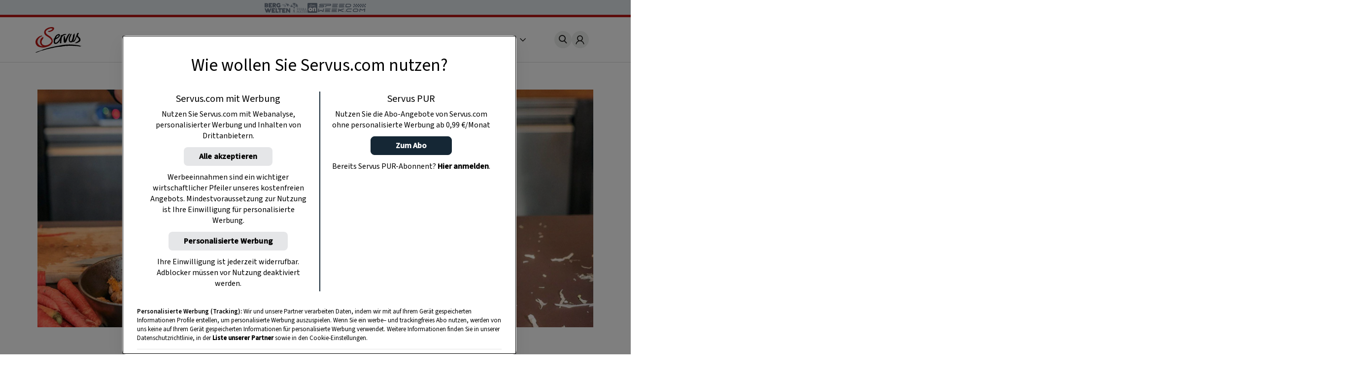

--- FILE ---
content_type: text/html; charset=UTF-8
request_url: https://www.servus.com/
body_size: 26810
content:
<!DOCTYPE html>
<html lang="de">
  <head>
    <meta charset="utf-8">
<meta name="viewport" content="width=device-width, initial-scale=1, viewport-fit=cover">

<title>Servus in Stadt &amp; Land Online - Einfach. Gut. Leben - Servus</title>



<meta name="title" content="Servus in Stadt &amp; Land Online - Einfach. Gut. Leben - Servus">



<meta property="og:title" content="Servus in Stadt &amp; Land Online - Einfach. Gut. Leben - Servus" />



<meta name="description" content="Über 3.500 Rezepte aus dem Alpenraum! Mondkalender, Gartentipps, Naturapotheke, Deko-Ideen, Österreichisches Brauchtum">


<meta property="og:type" content="article">


<meta property="og:description" content="">







<meta property="og:url" content="https://www.servus.com" />













<link rel="canonical" href="https://www.servus.com" />





<meta name="robots" content="index, follow, max-snippet:-1, max-image-preview:large, max-video-preview:-1" />



<meta name="referenc_id" content="1">

  
<meta name="application-name" content="Servus in Stadt &amp; Land Online - Einfach. Gut. Leben - Servus">
<meta name="mobile-web-app-capable" content="yes">
<meta name="apple-mobile-web-app-capable" content="yes">
<meta name="apple-mobile-web-app-title" content="Servus in Stadt &amp; Land Online - Einfach. Gut. Leben - Servus">
<meta name="msapplication-TileColor" content="#ffffff">
<meta name="theme-color" content="#ffffff">
<meta name="apple-mobile-web-app-status-bar-style" content="#ffffff">
<meta name="msapplication-config" content="/assets/meta/browserconfig.xml?v=201103094928">
<link rel="icon" type="image/png" href="/assets/meta/favicon-16x16.png?v=201103094928" sizes="16x16">
<link rel="icon" type="image/png" href="/assets/meta/favicon-32x32.png?v=201103094928" sizes="32x32">
<link rel="shortcut icon" type="image/x-icon" href="/assets/meta/favicon.ico?v=201103094928">
<meta name="msapplication-TileImage" content="mstile-150x150.png?v=201103094928">
<meta name="msapplication-square70x70logo" content="mstile-70x70.png?v=201103094928">
<meta name="msapplication-square150x150logo" content="mstile-150x150.png?v=201103094928">
<meta name="msapplication-wide310x150logo" content="mstile-310x150.png?v=201103094928">
<meta name="msapplication-square310x310logo" content="mstile-310x310.png?v=201103094928">





    
    

    <link rel="stylesheet" href="/css/main.css?cfebf" />
    <link rel="stylesheet" href="/css/print.css?cfebf" />

    <script defer src="/js/main.js?cfebf"></script>
    <script defer src="/js/authAndTracking.js?cfebf"></script>
    <link rel="preconnect" href="https://cdn.cookielaw.org">

    <link rel="preconnect" href="https://cdn.cookielaw.org" crossorigin>
    <link rel="preconnect" href="https://geolocation.onetrust.com">
    <link rel="preconnect" href="https://rm.servus.com">
    <link rel="preconnect" href="https://www.googletagservices.com">
    <link rel="preconnect" href="https://www.google-analytics.com">
    <link rel="preconnect" href="https://securepubads.g.doubleclick.net">

    <script>
      function loadKRL94P4 () {
        (function (w, d, s, l, i) {
          w[l] = w[l] || []
          w[l].push({ 'gtm.start': new Date().getTime(), event: 'gtm.js' })
          let f = d.getElementsByTagName(s)[0], j = d.createElement(s), dl = l != 'dataLayer' ? '&l=' + l : ''
          j.async = true
          j.src = '//rm.servus.com/gtm.js?id=' + i + dl
          f.parentNode.insertBefore(j, f)
        })
        (window, document, 'script', 'dataLayer', 'GTM-KRL94P4')
      }

      function load5XHDS9 () {
        (function (w, d, s, l, i) {
          w[l] = w[l] || []
          w[l].push({ 'gtm.start': new Date().getTime(), event: 'gtm.js' })
          let f = d.getElementsByTagName(s)[0], j = d.createElement(s), dl = l != 'dataLayer' ? '&l=' + l : ''
          j.async = true
          j.src = '//rm.servus.com/gtm.js?id=' + i + dl
          f.parentNode.insertBefore(j, f)
        })
        (window, document, 'script', 'dataLayer', 'GTM-5XHDS9')
      }
    </script>

    <script type='text/javascript' src="//data-b71e59c9ac.servus.com/iomm/latest/bootstrap/stub.js" crossorigin></script>

    
      
      
        
<script>
var ad_url = "/29829229/servuscom/magazin/";
var googletag = googletag || {};
googletag.cmd = googletag.cmd || [];

var gptAdSlots = [];

var refreshBothSlots = function () {
    googletag.cmd.push(function () {
//        if(document.body.clientWidth < 769){
//        googletag.pubads().refresh([gptAdSlots[1],gptAdSlots[1], gptAdSlots[2], gptAdSlots[3], gptAdSlots[4], gptAdSlots[5], gptAdSlots[6]]);
//        }else{
          googletag.pubads().refresh([gptAdSlots[0], gptAdSlots[1], gptAdSlots[2], gptAdSlots[3], gptAdSlots[4], gptAdSlots[5], gptAdSlots[6], gptAdSlots[7], gptAdSlots[8], gptAdSlots[9], gptAdSlots[10], gptAdSlots[11], gptAdSlots[12], gptAdSlots[13], gptAdSlots[14]]);
//        }
    });
};</script><style> body>.rb-cookie-banner .rb-cookie-banner__container {
 background: #edf2f7;
 box-shadow: 0px -3px 2px rgba(0,0,0,0.2);
}
.rb-cookie-banner__message p {
    margin-bottom: 0;
    padding-bottom: 0;
    font-size: 0.75rem;
    line-height: 1.5;
    font-family: inter;
}</style><script type='text/javascript'>function werb_head(){googletag.cmd.push(function() { var mappingBillboard = googletag.sizeMapping().addSize([0, 0], []).addSize([765, 90], [728,90]).addSize([1023, 200], [[728,90], [970, 250]]).build(); var mappingSideAd = googletag.sizeMapping().addSize([0, 0], [[300, 600], [160, 600]]).build(); var mappingSideAdDesktop = googletag.sizeMapping().addSize([767, 200], [[300, 600], [160, 600]]).addSize([0, 0], []).build(); var mappingSideAdMobile = googletag.sizeMapping().addSize([767, 200], []).addSize([0, 0], [[300, 600], [160, 600]]).build(); var mappingOutstream = googletag.sizeMapping().addSize([1003, 500],[640, 480]).addSize([0, 0], [300, 250]).build();  var mappingMPU = googletag.sizeMapping().addSize([0, 0], [300, 250]).build();  var mappingMPUMobile = googletag.sizeMapping().addSize([767, 200], []).addSize([0, 0], [300, 250]).build();  var stickyAd = googletag.sizeMapping().addSize([1023, 200], [[728, 90], [980, 90], [990, 90], [970, 90]]).addSize([765, 90], [728, 90]).addSize([0, 0], [[320, 50], [320, 100]]).build();gptAdSlots[0] = googletag.defineSlot(ad_url+'home', [[728, 90], [960, 250]], 'billboard_1').setTargeting('Pos', ['header'], 'refresh').defineSizeMapping(mappingBillboard).addService(googletag.pubads()).setCollapseEmptyDiv(true); gptAdSlots[1] = googletag.defineSlot(ad_url + 'home', [[300, 600], [160, 600]], 'side_1').setTargeting('Pos', ['sb1'], 'refresh').defineSizeMapping(mappingSideAd).addService(googletag.pubads()).setCollapseEmptyDiv(true); googletag.pubads().setTargeting('AssetID',['1']);googletag.defineOutOfPageSlot(ad_url+'home', 'div-gpt-ad-1449486463282-0').addService(googletag.pubads()); googletag.pubads().setTargeting('url', ['https://www.servus.com']);googletag.pubads().enableSingleRequest(); googletag.pubads().enableLazyLoad({
          fetchMarginPercent: 500,
renderMarginPercent: 200,
mobileScaling: 2.0
        }); googletag.enableServices();}); }</script>
      
    

  </head>
  


  
  
  
  

  
  
  
  

  
  
  
  

  <body class="o frontpage " id="doc_1" onload="try{werb_head();werb_footer();}catch(err){}">

    
      

      
        <script>
    dataLayer = window.dataLayer || [];
    dataLayer.push({
        "event":"init-meta",
        "brand": "servus",
        "language": "de",
        "locale": "at",
        "propertyName": "servus.com",
        "siteType": "website",
        "environment": "on-site",
        "channel": "Servus Magazin",
        "platform": "web",
        "assetID": "SP-17",
        "onPageTitle": "Servus.com",
        "publishingDate": "29-01-2021" });
</script><noscript><iframe src="//rm.servus.com/ns.html?id=GTM-KRL94P4" height="0" width="0" style="display:none;visibility:hidden"></iframe></noscript><noscript><iframe src="//rm.servus.com/ns.html?id=GTM-5XHDS9" height="0" width="0" style="display:none;visibility:hidden"></iframe></noscript>
      
    


        

<header>
  <servus-network-branding-bar
    excludeKey="servus_magazin"
    style="display: block; height: 1.875rem; background-color: #e1e7ec"
  ></servus-network-branding-bar>

  <div class="header">
    <div class="header_container content__row">
      <div class="header__home">
        <a
          href="/"
          aria-label="Servus"
          onclick="dataLayerPush({ 'event': 'gaNavEvent', 'eventCategory': 'Navigation', 'eventAction': 'Main Navigation', 'eventLabel': 'Logo' });"
        >
          <svg
            class="header_logo"
            xmlns="http://www.w3.org/2000/svg"
            viewBox="0 0 490.4 271.5"
            role="img"
            aria-label="Servus Logo"
            height="3.25rem"
          >
            <title>Servus</title>
            <path
              class="st0"
              d="M473.9 201.8c-2.6 1.6 7.5 8.6 1.5 6.1-6.7-2.8-26.5-4.7-29.1-5.1-2.2-.3-8.4-1.4-5.9-1.9-3.3.4-10.5-1.3-14.7.2-6.7-.7-15.6-2.7-21.9-1.6-12.3-.9-39.4-1-40.7-.6-1 .3-13.1-2.2-20.1.1-.8.3-2 1.2-2.9 1.4-1.7.2-3.4-.7-5.1-.5-1.3.1-2.5 1.2-3.7 1.3-3.1.5-6-2.3-9.1-2.1-1.2.1-1.9-3.6-3.4 1.3-.4 1.4-2.8-.2-4.3-.1-1.4.1-3.1 1.1-4.6 1.3-8.7 1.4-18.2 2.2-26.4 3.1-1.6.2-3.2 2.4-4.8 2.5-1.3.1-2.5-.8-4-.8-2.6-.1-5.4 1.8-8.3 2-.9 0-2-.5-2.8-.4-.8.1-1.7 1-2.6 1-1.5 0-13.1.2-16 .7-4.5.7-9.4.8-13.4 1.5-1.9.3-3.7 1.4-5.4 1.7-9.8 1-19.5 2.6-29.1 4.7-4 .9-7.8 2.5-11.7 3.3-9.5 2-18.2 3-27.4 5.4-6.5 1.7-13 3.2-18.9 4.6-2.3.5-4.5 1.9-6.6 2-1 0-2.1-.6-3.1-.4-1.5.2-2.6 1.6-4 2.1-1.2.4-2.5 0-4 .3-6.6 1.3-14.3 4.1-22 5.9-3.6.9-7.1 2-10.6 3.3-3.8 1.3-7.6 3.2-10.6 3.3-2.8 0-5.5.7-8 2-1.7.4.1-1.4-1.1-1.1-12.1 3-22.7 7.7-33.6 12.5-10.6 4.6-34.1 13-34.7 10.3s5.9-4.4 8.7-6.2c3.1-2 5.9-2.4 9-3.8 6.8-2.9 13.8-5.3 20.9-7 13.9-3.6 27.9-10.4 41.8-15.8 13.6-5.3 28.1-8.8 42.5-13.1 14.4-4.3 28.8-8.2 43.3-11.7 29.8-7.2 60.5-12.2 91.7-18.3 15.3-3 30.5-5.4 46-7.3 33.1-4.1 66.6-4.4 99.8-1 19.2 1.2 39.9 4.7 56.6 7.8 9.6 1.9 19.1 4.4 28.3 7.7 5.8 2.1-12.9-1.7-15.4-.2"
            />
            <path
              d="M68.4 97.3c.3-.1.5-.1.8-.3-.3.1-.6.2-.8.3-1.7.4-3.3.9-4.9 1.5-5.1 1.9-10.6 4.3-15 7.7-5.8 4.5-11 9.8-15.5 15.6-3.9 5.1-7.1 10.6-9.6 16.4-5 11.3-4.7 24.1.6 35.2 5.2 11 13.9 19.9 24.8 25.3 7.3 3.5 15.4 6.1 23.7 5.6 2.1-.1 3.9.3 6.3-.3-2.6-2-5.6-3.2-8.3-4.6-4.8-2.6-7.9-6.4-10.9-10.7-3.9-5.2-6.8-11-8.6-17.2-1.6-5.5-2.3-11.3-1.9-17 .4-7.1 2.1-14 5-20.5 5.4-12 13-21.6 24.8-27.3 1.2-.6 2.5-1 3.9-1.5-.1-.2-.2-.4-.3-.7 0 0-3.3-5.8-6.3-7.1-2.2-1.1-4.6-1.3-6.9-.6"
              fill="#ececed"
            />
            <path
              d="M184.8 1.5c3.8 1 7.4 2.5 10 5.1 3.6 3.5 3.1 8.5 1.9 12.7-3 10.7-10.7 17.5-20.1 22.6-6.8 3.6-14 6.6-21.3 8.9-5.2 1.8-10.8 1.3-16.3 1.1-.5 0-1.2 0-1.1-.6.1-3.1-2.7-3.1-4.3-4.3-.7-.5-2.3-.5-1.7-1.8s.7-3.1 2.5-3.1c5.5-.1 11-1.1 16.2-2.9 7.9-2.5 15.3-6.4 21.8-11.5 1.4-1.2 2.8-2.2 4.4-3.1 1.4-.7 2.7-1 2.6-2.9-.1-2.4-.4-4.7-2.6-6.1-1.3-.7-2.7-1.1-4.1-1.2-6.2-.4-12.3-.1-18.4 1-3.7.6-7.2 2.3-10.6 3.8-4 1.7-8.3 3.2-11.9 5.6-4.8 3.2-10.1 5.5-14.4 9.8-3.9 3.9-4.9 9.3-8.6 13.2-1.1 1.2-.5 3.3-.1 4.8 1 3.4 1.8 7 2.8 10.4 1.6 5.7 6 9.4 9.9 13.4 3.7 3.8 8.6 6 12.7 9.2 4.5 3.5 9.4 6.7 14.1 9.9 3.7 2.4 8 4 10.9 7.4 5.1 6 11.3 11.1 15.8 17.8 4 6.2 6.5 13.2 7.2 20.5.8 6.5 1.2 13.1-.9 19.7-2.1 6.5-5.4 12.6-9.7 17.8-7.1 8.7-15.8 15.9-25.8 21.1-9.2 4.9-19 8.3-28.9 11.4-10.1 3.1-20.6 5.1-31.2 5.9-9.1.7-18.3.2-27.3-1.5-7.7-1.4-15.2-3.3-22.6-5.8-9-3.2-17-7.8-22.7-16-3.3-4.7-6.9-9.2-9.1-14.6-1.8-4.3-2.3-8.9-3.1-13.3-1.5-9.2-.6-18.6 2.9-27.2 2.7-6.9 6.6-13.3 11.4-19 6.8-8.1 15.5-13.9 23.8-20.1 3-2.3 6.7-3.1 10.1-4.3 3.4-1.2 6.8-2.6 10.3-3.8 1.8-.7 3.7-1.2 5.6-1.3 5.5-.2 5.4-.2 5 5.3-.1 1.1-.5 1.4-1.5 1.6-7.1 1.7-13.3 5.3-19.1 9.7-5.9 4.5-11.1 9.8-15.7 15.7-3.7 4.9-6.7 10.2-9 15.8-4.9 11.1-5.5 22.5-.1 33.6s13 20.2 24.1 25.6c7.3 3.5 15 6.1 23.4 5.7 2.1-.1 3.9 1.4 6.2.7-2.6-2-5.7-2.8-8.5-4.2-4.8-2.6-8-6.5-11.1-10.8-3.9-5.3-6.8-11.2-8.6-17.5-1.6-5.4-2.3-11.1-1.9-16.8.6-7.4 1.8-14.5 4.9-21.4 5.1-11.7 14.3-21.1 25.8-26.6 1.2-.6 2.5-1 3.9-1.5 1.4 4.7 2.3 9.1-.3 14-1.2 2-2.5 4-4 5.8-2.6 3.3-3.8 7.6-6.4 11.1-3.7 5.1-6.1 10.9-7 17.1-.9 5.5-.4 11.2 1.4 16.5 2.4 7.2 6.3 13.3 12.7 17.7 5.3 3.6 11.4 5.8 17.8 6.5 8.9.9 17.8 0 26.3-2.5 10.4-3 20-7.6 28.2-15 5.5-4.8 10.4-10.3 14.5-16.3 5.6-8.4 5.1-16.5 0-24.9-5.9-9.4-13.7-17.4-22.9-23.6-10.3-7.2-21.4-13.2-31.6-20.5-9.2-6.6-16-15-18.6-26-2.4-10-.6-19.7 4.6-28.8 5.1-8.9 12.5-15.3 21.2-20.4 5.2-3.2 10.7-6 16.3-8.4 7.1-2.8 14.5-4.8 22.1-5.8 4.3-1 8.6-1.6 13-1.8 5.1.1 10 .6 14.8 1.7"
              fill="#bc1915"
            />
            <path
              class="st0"
              d="M315.3 141.2c2.1-2.8 2.9-6.1 3.6-9.2 1-4.3 3.4-7.9 5-11.9 1.9-4.8 4.2-9.4 6.5-14.1 6.5-13.5 13.5-26.6 25.7-36.1.9-.7 1.8-1.8 3.2-1.8 1.6 0 3.6-.4 2.8 2.4-.1.2-.1.4 0 .6 3.4 4.8-.6 8.2-2.8 11.1-4.4 5.8-7 12.5-10.6 18.7-1.3 2.1-2.4 4.3-3.4 6.6-.5 1.4-5.3 10.4-7.3 15.2-2.1 5.2-4.5 14.8-6.2 19.7-2.2 6.3-4.2 12.8-8.6 18.1-2.7 3.2-5.6 6-10.3 5.4-.8-.1-1.6-.1-2.3 0-6.8.2-9.9-2.6-10.9-9.4-2.1-13.8-2.6-27.8-1.6-41.8.8-9.8 1.9-10.2 4.5-19.7.6-2.2 3-3.6 5.2-2.9.6.2 1.2.5 1.7.9s.7 1.1.4 1.7c-.3 1-.5 2-.5 3-.1.9 0 2.3.6 2.7 3.3 2.4 1.2 8.3 2.3 11.2 2.2 5.8.1 3.1 1.9 8.5 2.3 7.2-.4 14 1.1 21.1"
            />
            <path
              class="st0"
              d="M244.3 86.9c11.3 9.7-30.1 33.7-26.3 24.2 6.5-16.4 22.9-27.1 26.3-24.2m79.9-12.4c-2.4-3-19.3-3.1-32.4 3.8C281 84.1 277.5 88 277 89.2c-.2.4.4-2.4-.1-3.9-.2-.7-1.8-.4-2.7-.3-1.4.2-1.3-.5-3.1.5-.6.3-2.7-.9-2.9.2-.4 3-.4 11.7-2.6 19.2-3.7 12.9-16.4 34.4-28.8 48.2-3.9 4.3-16.6 17.8-27.1 11.9-2.4-1.3-2.6-4.8-3-7.7-1.2-9.7 1.6-16.1 4.9-25.1.6-1.6 1.2-1.7 2.8-2.5 2.3-1.1 4.6-2.3 7-3.4 6.5-3 12.6-6 18.1-10.6 6.3-5.2 11.5-9 16.4-18.2 4.2-7.9 4.4-22.5-7.7-23.1-11.7-.6-26.4 9.4-33.8 18.3-9.1 10.9-9 15.5-13.7 26.4-.2.5-.4.9-.7 1.3-1.5 2.3-4.3 3.4-6.6 4.1-1.7.5-4.3 1.7-2.8 3 2.2 1.8 1 4.1 3.2 4 2.9-.1.9 3.8.5 5.3-2.3 10-3.1 20-.1 30 1.3 5 4.8 9 9.6 11 6.9 2.9 18.1.2 24.4-2.8 16.1-7.8 33.2-34.7 33.5-38.3-1.2 10.6-3.2 19.4-4.1 29.2-.3 3.8 3.4 5.5 8.1 6.3 2 .3 5.6-3.8 7.3-2.1.6.6 1.9-.8 1.8-1.8-.2-2-.6-2.2-1.1-7-.1-3.6 0-7.2.3-10.8.3-1.8 2.1-13.9 1.8-16-.5-3.3.5-3.7.7-8.3.5-16.1 8.1-25.6 11.5-29.3 17.9-18.7 34.1-15.6 35-15 2.4 1.6 3.1-3.3 1.8-4.5-1-1.1-.4-2.6-.6-2.9M397.4 95.8c.2-2.4 0-5 .2-7.3.5-5 5-9.4 8.5-12.8 1.6-1.6 2.5-3.7 4.3-5.2 1.4-1.1 2.9-1.8 4.1-1.1 1.3.7 1.3 20.8-3.1 38.7-4.7 19.4-6.4 25.4-9.6 36.2-.9 3.1.8 2.9 2.1 2.2 4-2.1 16.1-23.5 20.1-33.7 2.9-7.3 8.5-20.4 11.6-30.1 1.5-4.7 3-9.9 6.3-15.1.8-1.2 2.7-5 13.7-5.8 2-.1.2 5.4 3.4 4 1 0-.1 2.5-3 5.5-5.2 5.3-7.6 14.8-5.3 21.9 2.2 6.8 11.4 14.2 16.6 19 8.3 7.6 9.8 17.3 9 27.6-.5 6.1-4.3 10.9-9 14.8-4.8 3.7-10 6.8-15.6 9.2-5.5 2.5-11.4 4.6-17 7-1.7.7-3.7.7-5.4-.1-2.1-.9-4.4-.8-6.5.1-2.1.8-4.4.8-6.5 0 2.2-3.5 5.6-4.9 8.9-6.3 10.1-4.5 19.5-10.6 27.9-17.9 2.3-2.1 4.2-4.5 5.7-7.2 3.3-5.7 2.1-12-3.4-18.5-4.6-5.5-10.6-9.9-14.3-16.2-1-1.8-1.9-3.8-2.6-5.7-2 5-3.5 8.5-5.4 13.3-12.1 36.3-26.8 48.1-32.1 44.8-1.4-.7-1.8-3.1-4.1-3-2.3.1-2 1.5-4.5 3.6-2.5 2.2-5.5 4-16.4 4.9-9.1.9-17.8-4.4-20.9-13.1-3.2-8.8-4.5-17.6-2.8-27.1 1.9-10.7 3.4-17.4 9-27.5l1.5-3.2c1.3-3.6 3.7-6.7 4.8-10.4 1-3.4 3.8-6.1 6.7-8.3 1.9-1.3 4.4-1.5 6.4-.5 1.6.7 1.7 2.2 1.8 3.7.1.8-.2 1.6-.7 2.1-3.6 4-5.9 8.6-6.2 14-.1 1.9-1.9 2.8-2.9 5.4-.2.6-.7 1.9-.9 2.3-.3.5 0 1.4-.5 2.4-1.6 3.8-4.4 9.2-6 15.7-.6 2.6-.4 6.1-.9 8.7-1.5 9.5-.9 24.8 10.6 24.6 9.5.1 21.4-46 22.4-55.6"
            />
          </svg>
        </a>
      </div>
      <nav class="nav_header js-main-nav" data-nav="false" aria-expanded="false">
        <ul class="nav_header__ul">
           
          <li class="nav_header__li">
            <a
              href="/o/rezepte"
              class="nav_header__link"
              onclick="dataLayerPush({ 'event': 'gaNavEvent', 'eventCategory': 'Navigation', 'eventAction': 'Main Navigation', 'eventLabel': 'Rezepte' });"
              >Rezepte</a
            >
          </li>
            
          <li class="nav_header__li">
            <a
              href="/o/garten"
              class="nav_header__link"
              onclick="dataLayerPush({ 'event': 'gaNavEvent', 'eventCategory': 'Navigation', 'eventAction': 'Main Navigation', 'eventLabel': 'Garten' });"
              >Garten</a
            >
          </li>
            
          <li class="nav_header__li">
            <a
              href="/o/ausfluege"
              class="nav_header__link"
              onclick="dataLayerPush({ 'event': 'gaNavEvent', 'eventCategory': 'Navigation', 'eventAction': 'Main Navigation', 'eventLabel': 'Ausflüge' });"
              >Ausflüge</a
            >
          </li>
            
          <li class="nav_header__li">
            <a
              href="/o/wohnen"
              class="nav_header__link"
              onclick="dataLayerPush({ 'event': 'gaNavEvent', 'eventCategory': 'Navigation', 'eventAction': 'Main Navigation', 'eventLabel': 'Wohnen' });"
              >Wohnen</a
            >
          </li>
            
          <li class="nav_header__li">
            <a
              href="https://www.magazinabo.com/at/servusstadtland"
              target="_blank"
              rel="noopener"
              class="nav_header__link"
              onclick="dataLayerPush({ 'event': 'gaNavEvent', 'eventCategory': 'Navigation', 'eventAction': 'Main Navigation', 'eventLabel': 'Abo' });"
              >Abo</a
            >
          </li>
            
          <li class="nav_header__li">
            <a
              href="https://www.servusmarktplatz.com/"
              target="_blank"
              rel="noopener"
              class="nav_header__link"
              onclick="dataLayerPush({ 'event': 'gaNavEvent', 'eventCategory': 'Navigation', 'eventAction': 'Main Navigation', 'eventLabel': 'Marktplatz' });"
              >Marktplatz</a
            >
          </li>
            
          <li class="nav_header__li">
            <a
              href="/a/m/servus-mondkalender-haushalt-garten-gesundheit-schoenheit"
              class="nav_header__link"
              onclick="dataLayerPush({ 'event': 'gaNavEvent', 'eventCategory': 'Navigation', 'eventAction': 'Main Navigation', 'eventLabel': 'Mondkalender' });"
              >Mondkalender</a
            >
          </li>
            
          <li class="nav_header__li">
            <a
              href="/o/naturapotheke"
              class="nav_header__link"
              onclick="dataLayerPush({ 'event': 'gaNavEvent', 'eventCategory': 'Navigation', 'eventAction': 'Main Navigation', 'eventLabel': 'Naturapotheke' });"
              >Naturapotheke</a
            >
          </li>
            
          <li class="nav_header__li">
            <a
              href="/o/kinder"
              class="nav_header__link"
              onclick="dataLayerPush({ 'event': 'gaNavEvent', 'eventCategory': 'Navigation', 'eventAction': 'Main Navigation', 'eventLabel': 'Kinder' });"
              >Kinder</a
            >
          </li>
            
          <li class="nav_header__li">
            <a
              href="/o/tiere"
              class="nav_header__link"
              onclick="dataLayerPush({ 'event': 'gaNavEvent', 'eventCategory': 'Navigation', 'eventAction': 'Main Navigation', 'eventLabel': 'Tiere' });"
              >Tiere</a
            >
          </li>
            
          <li class="nav_header__li">
            <a
              href="/o/selbermachen"
              class="nav_header__link"
              onclick="dataLayerPush({ 'event': 'gaNavEvent', 'eventCategory': 'Navigation', 'eventAction': 'Main Navigation', 'eventLabel': 'Selbermachen' });"
              >Selbermachen</a
            >
          </li>
            
          <li class="nav_header__li">
            <a
              href="/o/handwerk"
              class="nav_header__link"
              onclick="dataLayerPush({ 'event': 'gaNavEvent', 'eventCategory': 'Navigation', 'eventAction': 'Main Navigation', 'eventLabel': 'Handwerk' });"
              >Handwerk</a
            >
          </li>
            
          <li class="nav_header__li">
            <a
              href="/o/brauchtum"
              class="nav_header__link"
              onclick="dataLayerPush({ 'event': 'gaNavEvent', 'eventCategory': 'Navigation', 'eventAction': 'Main Navigation', 'eventLabel': 'Brauchtum' });"
              >Brauchtum</a
            >
          </li>
            
          <li class="nav_header__li">
            <a
              href="/podcast"
              class="nav_header__link"
              onclick="dataLayerPush({ 'event': 'gaNavEvent', 'eventCategory': 'Navigation', 'eventAction': 'Main Navigation', 'eventLabel': 'Podcast' });"
              >Podcast</a
            >
          </li>
            
          <li class="nav_header__li">
            <a
              href="https://www.servustv.com/mediathek/p/heimat/"
              target="_blank"
              rel="noopener"
              class="nav_header__link"
              onclick="dataLayerPush({ 'event': 'gaNavEvent', 'eventCategory': 'Navigation', 'eventAction': 'Main Navigation', 'eventLabel': 'TV' });"
              >TV</a
            >
          </li>
           

          <li class="nav_header__mehr" aria-expanded="false">
            <span class="more">
              Mehr <svg class="more_caret" xmlns="http://www.w3.org/2000/svg" viewBox="0 0 7 12">
                <g style="isolation: isolate">
                  <polygon points="1 0 0 1 5 6 0 11 1 12 7 6 1 0" fill="#191715" />
                </g>
              </svg>
            </span>
            <ul class="nav_header__sub">
               
              <li class="nav_header__subli">
                <a
                  href="/o/rezepte"
                  class="nav_header__sublink"
                  onclick="dataLayerPush({ 'event': 'gaNavEvent', 'eventCategory': 'Navigation', 'eventAction': 'Main Navigation', 'eventLabel': 'Rezepte' });"
                  >Rezepte</a
                >
              </li>
                
              <li class="nav_header__subli">
                <a
                  href="/o/garten"
                  class="nav_header__sublink"
                  onclick="dataLayerPush({ 'event': 'gaNavEvent', 'eventCategory': 'Navigation', 'eventAction': 'Main Navigation', 'eventLabel': 'Garten' });"
                  >Garten</a
                >
              </li>
                
              <li class="nav_header__subli">
                <a
                  href="/o/ausfluege"
                  class="nav_header__sublink"
                  onclick="dataLayerPush({ 'event': 'gaNavEvent', 'eventCategory': 'Navigation', 'eventAction': 'Main Navigation', 'eventLabel': 'Ausflüge' });"
                  >Ausflüge</a
                >
              </li>
                
              <li class="nav_header__subli">
                <a
                  href="/o/wohnen"
                  class="nav_header__sublink"
                  onclick="dataLayerPush({ 'event': 'gaNavEvent', 'eventCategory': 'Navigation', 'eventAction': 'Main Navigation', 'eventLabel': 'Wohnen' });"
                  >Wohnen</a
                >
              </li>
                
              <li class="nav_header__subli">
                <a
                  href="https://www.magazinabo.com/at/servusstadtland"
                  target="_blank"
                  rel="noopener"
                  class="nav_header__sublink"
                  onclick="dataLayerPush({ 'event': 'gaNavEvent', 'eventCategory': 'Navigation', 'eventAction': 'Main Navigation', 'eventLabel': 'Abo' });"
                  >Abo</a
                >
              </li>
                
              <li class="nav_header__subli">
                <a
                  href="https://www.servusmarktplatz.com/"
                  target="_blank"
                  rel="noopener"
                  class="nav_header__sublink"
                  onclick="dataLayerPush({ 'event': 'gaNavEvent', 'eventCategory': 'Navigation', 'eventAction': 'Main Navigation', 'eventLabel': 'Marktplatz' });"
                  >Marktplatz</a
                >
              </li>
                
              <li class="nav_header__subli">
                <a
                  href="/a/m/servus-mondkalender-haushalt-garten-gesundheit-schoenheit"
                  class="nav_header__sublink"
                  onclick="dataLayerPush({ 'event': 'gaNavEvent', 'eventCategory': 'Navigation', 'eventAction': 'Main Navigation', 'eventLabel': 'Mondkalender' });"
                  >Mondkalender</a
                >
              </li>
                
              <li class="nav_header__subli">
                <a
                  href="/o/naturapotheke"
                  class="nav_header__sublink"
                  onclick="dataLayerPush({ 'event': 'gaNavEvent', 'eventCategory': 'Navigation', 'eventAction': 'Main Navigation', 'eventLabel': 'Naturapotheke' });"
                  >Naturapotheke</a
                >
              </li>
                
              <li class="nav_header__subli">
                <a
                  href="/o/kinder"
                  class="nav_header__sublink"
                  onclick="dataLayerPush({ 'event': 'gaNavEvent', 'eventCategory': 'Navigation', 'eventAction': 'Main Navigation', 'eventLabel': 'Kinder' });"
                  >Kinder</a
                >
              </li>
                
              <li class="nav_header__subli">
                <a
                  href="/o/tiere"
                  class="nav_header__sublink"
                  onclick="dataLayerPush({ 'event': 'gaNavEvent', 'eventCategory': 'Navigation', 'eventAction': 'Main Navigation', 'eventLabel': 'Tiere' });"
                  >Tiere</a
                >
              </li>
                
              <li class="nav_header__subli">
                <a
                  href="/o/selbermachen"
                  class="nav_header__sublink"
                  onclick="dataLayerPush({ 'event': 'gaNavEvent', 'eventCategory': 'Navigation', 'eventAction': 'Main Navigation', 'eventLabel': 'Selbermachen' });"
                  >Selbermachen</a
                >
              </li>
                
              <li class="nav_header__subli">
                <a
                  href="/o/handwerk"
                  class="nav_header__sublink"
                  onclick="dataLayerPush({ 'event': 'gaNavEvent', 'eventCategory': 'Navigation', 'eventAction': 'Main Navigation', 'eventLabel': 'Handwerk' });"
                  >Handwerk</a
                >
              </li>
                
              <li class="nav_header__subli">
                <a
                  href="/o/brauchtum"
                  class="nav_header__sublink"
                  onclick="dataLayerPush({ 'event': 'gaNavEvent', 'eventCategory': 'Navigation', 'eventAction': 'Main Navigation', 'eventLabel': 'Brauchtum' });"
                  >Brauchtum</a
                >
              </li>
                
              <li class="nav_header__subli">
                <a
                  href="/podcast"
                  class="nav_header__sublink"
                  onclick="dataLayerPush({ 'event': 'gaNavEvent', 'eventCategory': 'Navigation', 'eventAction': 'Main Navigation', 'eventLabel': 'Podcast' });"
                  >Podcast</a
                >
              </li>
                
              <li class="nav_header__subli">
                <a
                  href="https://www.servustv.com/mediathek/p/heimat/"
                  target="_blank"
                  rel="noopener"
                  class="nav_header__sublink"
                  onclick="dataLayerPush({ 'event': 'gaNavEvent', 'eventCategory': 'Navigation', 'eventAction': 'Main Navigation', 'eventLabel': 'TV' });"
                  >TV</a
                >
              </li>
               
            </ul>
          </li>
        </ul>
      </nav>

      <div class="header__others">
        <a
          class="header__search"
          href="#"
          aria-label="Suche"
          onclick="dataLayerPush({ 'event': 'gaIntEvent', 'eventCategory': 'Interactions', 'eventAction': 'Search', 'eventLabel': 'Search Button', 'source': 'Servus in Stadt \u0026 Land Online - Einfach. Gut. Leben - Servus', 'outbound': false });"
        >
          <div class="header__search--icon">
            <svg
              xmlns="http://www.w3.org/2000/svg"
              width="35"
              height="35"
              fill="none"
              fill-rule="evenodd"
              xmlns:v="https://vecta.io/nano"
            >
              <rect fill="#eceeeb" width="35" height="35" rx="17.5" />
              <circle stroke="#222" stroke-width="2" cx="16.021" cy="15.021" r="6.021" />
              <path fill="#222" d="M20.395 18.79l5.326 5.326-1.331 1.331-5.326-5.326z" />
            </svg>
          </div>
        </a>

        

    



    







    



<div class="user-dropdown" id="userDropdown">
    <button class="button button--nav user-button" id="userButton">
  <span class="sr-only">Account</span>
  <svg version="1.1" xmlns="http://www.w3.org/2000/svg" xmlns:xlink="http://www.w3.org/1999/xlink" x="0px" y="0px"
	 viewBox="0 0 24 24" style="enable-background:new 0 0 24 24;" xml:space="preserve">
	<path fill="currentColor" d="M22.2,21.6c-0.7-3.5-3.2-6.3-6.4-7.5c1.9-1.3,3.2-3.4,3.2-5.9c0-3.9-3.2-7.1-7.1-7.1S4.9,4.3,4.9,8.2
		c0,2.5,1.3,4.6,3.2,5.9c-3.2,1.3-5.6,4.1-6.4,7.5c-0.1,0.5,0.2,1.1,0.8,1.2c0.5,0.1,1.1-0.2,1.2-0.8c0.8-3.9,4.3-6.7,8.3-6.7
		s7.5,2.8,8.3,6.7c0.1,0.5,0.5,0.8,1,0.8c0.1,0,0.1,0,0.2,0C22,22.7,22.4,22.2,22.2,21.6z M6.9,8.2c0-2.8,2.3-5.1,5.1-5.1
		S17,5.4,17,8.2c0,2.8-2.3,5.1-5.1,5.1S6.9,11,6.9,8.2z" />
</svg>

  <img src="" alt="User" id="userAvatar" aria-hidden="true" />
</button>


    <div class="user-dropdown-backdrop"></div>
    <nav class="user-dropdown__wrapper">
        <div class="user-dropdown__header">
            <div class="user-dropdown__title" id="userDropdownTitle"></div>
            <button class="user-dropdown__close">
                <svg xmlns="http://www.w3.org/2000/svg" viewBox="0 0 24 24" fill="none" stroke="currentColor" stroke-width="1"
    stroke-linecap="round" stroke-linejoin="round">
    <path d="M18 6L6 18M6 6l12 12" />
</svg>
            </button>
        </div>

        <div class="divider divider__line-full user-dropdown__header-divider"></div>

        <ul class="user-dropdown__list" id="userDropdownListLoggedOut">
            <li>
                <a href="/account/login?returnTo=%2f">
                    <span>Anmelden</span>
                </a>
            </li>

            <li>
                <a href="/account/signup?returnTo=%2f">
                    <span>Registrieren</span>
                </a>
            </li>
        </ul>

        <ul class="user-dropdown__list" id="userDropdownListLoggedIn" aria-hidden="true">
            <li>
                <a href="https://account.redbullmediahouse.com/settings?tenant=servus&brand=servus" target="_blank" rel="noopener noreferrer">
                    <span>Einstellungen</span>

                <svg xmlns="http://www.w3.org/2000/svg" viewBox="0 0 122.6 122.88">
    <path
        d="M110.6 72.58c0-3.19 2.59-5.78 5.78-5.78 3.19 0 5.78 2.59 5.78 5.78v33.19c0 4.71-1.92 8.99-5.02 12.09a17.06 17.06 0 0 1-12.09 5.02H17.11c-4.71 0-8.99-1.92-12.09-5.02A17.06 17.06 0 0 1 0 105.77V17.19C0 12.48 1.92 8.2 5.02 5.1 8.12 2 12.4.08 17.11.08h32.98c3.19 0 5.78 2.59 5.78 5.78 0 3.19-2.59 5.78-5.78 5.78H17.11c-1.52 0-2.9.63-3.91 1.63a5.511 5.511 0 0 0-1.63 3.91v88.58c0 1.52.63 2.9 1.63 3.91a5.511 5.511 0 0 0 3.91 1.63h87.95c1.52 0 2.9-.63 3.91-1.63s1.63-2.39 1.63-3.91V72.58zm1.82-55.12L54.01 76.6a5.776 5.776 0 0 1-8.16.07 5.776 5.776 0 0 1-.07-8.16l56.16-56.87H78.56c-3.19 0-5.78-2.59-5.78-5.78 0-3.19 2.59-5.78 5.78-5.78h26.5c5.12 0 11.72-.87 15.65 3.1 2.48 2.51 1.93 22.52 1.61 34.11-.08 3-.15 5.29-.15 6.93 0 3.19-2.59 5.78-5.78 5.78-3.19 0-5.78-2.59-5.78-5.78 0-.31.08-3.32.19-7.24.16-6.04 1.13-14.04 1.62-19.52z" />
</svg>
                </a>
            </li>

            <li>
                <a href="https://richtlinien.servus.com/r/servus.com/privacy/de" target="_blank" rel="noopener noreferrer">
                    <span>Daten & Datenschutz</span>

                <svg xmlns="http://www.w3.org/2000/svg" viewBox="0 0 122.6 122.88">
    <path
        d="M110.6 72.58c0-3.19 2.59-5.78 5.78-5.78 3.19 0 5.78 2.59 5.78 5.78v33.19c0 4.71-1.92 8.99-5.02 12.09a17.06 17.06 0 0 1-12.09 5.02H17.11c-4.71 0-8.99-1.92-12.09-5.02A17.06 17.06 0 0 1 0 105.77V17.19C0 12.48 1.92 8.2 5.02 5.1 8.12 2 12.4.08 17.11.08h32.98c3.19 0 5.78 2.59 5.78 5.78 0 3.19-2.59 5.78-5.78 5.78H17.11c-1.52 0-2.9.63-3.91 1.63a5.511 5.511 0 0 0-1.63 3.91v88.58c0 1.52.63 2.9 1.63 3.91a5.511 5.511 0 0 0 3.91 1.63h87.95c1.52 0 2.9-.63 3.91-1.63s1.63-2.39 1.63-3.91V72.58zm1.82-55.12L54.01 76.6a5.776 5.776 0 0 1-8.16.07 5.776 5.776 0 0 1-.07-8.16l56.16-56.87H78.56c-3.19 0-5.78-2.59-5.78-5.78 0-3.19 2.59-5.78 5.78-5.78h26.5c5.12 0 11.72-.87 15.65 3.1 2.48 2.51 1.93 22.52 1.61 34.11-.08 3-.15 5.29-.15 6.93 0 3.19-2.59 5.78-5.78 5.78-3.19 0-5.78-2.59-5.78-5.78 0-.31.08-3.32.19-7.24.16-6.04 1.13-14.04 1.62-19.52z" />
</svg>
                </a>
            </li>

            <li>
                <a href="/newsletter" target="_blank" rel="noopener noreferrer">
                    <span>Newsletter</span>

                    <svg xmlns="http://www.w3.org/2000/svg" viewBox="0 0 122.6 122.88">
    <path
        d="M110.6 72.58c0-3.19 2.59-5.78 5.78-5.78 3.19 0 5.78 2.59 5.78 5.78v33.19c0 4.71-1.92 8.99-5.02 12.09a17.06 17.06 0 0 1-12.09 5.02H17.11c-4.71 0-8.99-1.92-12.09-5.02A17.06 17.06 0 0 1 0 105.77V17.19C0 12.48 1.92 8.2 5.02 5.1 8.12 2 12.4.08 17.11.08h32.98c3.19 0 5.78 2.59 5.78 5.78 0 3.19-2.59 5.78-5.78 5.78H17.11c-1.52 0-2.9.63-3.91 1.63a5.511 5.511 0 0 0-1.63 3.91v88.58c0 1.52.63 2.9 1.63 3.91a5.511 5.511 0 0 0 3.91 1.63h87.95c1.52 0 2.9-.63 3.91-1.63s1.63-2.39 1.63-3.91V72.58zm1.82-55.12L54.01 76.6a5.776 5.776 0 0 1-8.16.07 5.776 5.776 0 0 1-.07-8.16l56.16-56.87H78.56c-3.19 0-5.78-2.59-5.78-5.78 0-3.19 2.59-5.78 5.78-5.78h26.5c5.12 0 11.72-.87 15.65 3.1 2.48 2.51 1.93 22.52 1.61 34.11-.08 3-.15 5.29-.15 6.93 0 3.19-2.59 5.78-5.78 5.78-3.19 0-5.78-2.59-5.78-5.78 0-.31.08-3.32.19-7.24.16-6.04 1.13-14.04 1.62-19.52z" />
</svg>
                </a>
            </li>

            <li>
                <a href="https://account.redbullmediahouse.com/subscription?tenant=servus&brand=servus" target="_blank" rel="noopener noreferrer">
                <span>Käufe & Abos</span>

                <svg xmlns="http://www.w3.org/2000/svg" viewBox="0 0 122.6 122.88">
    <path
        d="M110.6 72.58c0-3.19 2.59-5.78 5.78-5.78 3.19 0 5.78 2.59 5.78 5.78v33.19c0 4.71-1.92 8.99-5.02 12.09a17.06 17.06 0 0 1-12.09 5.02H17.11c-4.71 0-8.99-1.92-12.09-5.02A17.06 17.06 0 0 1 0 105.77V17.19C0 12.48 1.92 8.2 5.02 5.1 8.12 2 12.4.08 17.11.08h32.98c3.19 0 5.78 2.59 5.78 5.78 0 3.19-2.59 5.78-5.78 5.78H17.11c-1.52 0-2.9.63-3.91 1.63a5.511 5.511 0 0 0-1.63 3.91v88.58c0 1.52.63 2.9 1.63 3.91a5.511 5.511 0 0 0 3.91 1.63h87.95c1.52 0 2.9-.63 3.91-1.63s1.63-2.39 1.63-3.91V72.58zm1.82-55.12L54.01 76.6a5.776 5.776 0 0 1-8.16.07 5.776 5.776 0 0 1-.07-8.16l56.16-56.87H78.56c-3.19 0-5.78-2.59-5.78-5.78 0-3.19 2.59-5.78 5.78-5.78h26.5c5.12 0 11.72-.87 15.65 3.1 2.48 2.51 1.93 22.52 1.61 34.11-.08 3-.15 5.29-.15 6.93 0 3.19-2.59 5.78-5.78 5.78-3.19 0-5.78-2.59-5.78-5.78 0-.31.08-3.32.19-7.24.16-6.04 1.13-14.04 1.62-19.52z" />
</svg>
                </a>
            </li>

            <li aria-hidden="true">
                <div class="divider divider__line-full"></div>
            </li>

            <li>
                <a href="/u/profil">
                    <span>Profil</span>

                <svg xmlns="http://www.w3.org/2000/svg" viewBox="0 0 122.6 122.88">
    <path
        d="M110.6 72.58c0-3.19 2.59-5.78 5.78-5.78 3.19 0 5.78 2.59 5.78 5.78v33.19c0 4.71-1.92 8.99-5.02 12.09a17.06 17.06 0 0 1-12.09 5.02H17.11c-4.71 0-8.99-1.92-12.09-5.02A17.06 17.06 0 0 1 0 105.77V17.19C0 12.48 1.92 8.2 5.02 5.1 8.12 2 12.4.08 17.11.08h32.98c3.19 0 5.78 2.59 5.78 5.78 0 3.19-2.59 5.78-5.78 5.78H17.11c-1.52 0-2.9.63-3.91 1.63a5.511 5.511 0 0 0-1.63 3.91v88.58c0 1.52.63 2.9 1.63 3.91a5.511 5.511 0 0 0 3.91 1.63h87.95c1.52 0 2.9-.63 3.91-1.63s1.63-2.39 1.63-3.91V72.58zm1.82-55.12L54.01 76.6a5.776 5.776 0 0 1-8.16.07 5.776 5.776 0 0 1-.07-8.16l56.16-56.87H78.56c-3.19 0-5.78-2.59-5.78-5.78 0-3.19 2.59-5.78 5.78-5.78h26.5c5.12 0 11.72-.87 15.65 3.1 2.48 2.51 1.93 22.52 1.61 34.11-.08 3-.15 5.29-.15 6.93 0 3.19-2.59 5.78-5.78 5.78-3.19 0-5.78-2.59-5.78-5.78 0-.31.08-3.32.19-7.24.16-6.04 1.13-14.04 1.62-19.52z" />
</svg>
                </a>
            </li>

            <li>
                <a href="/sf/rezeptregister">
                    <span>Rezeptregister</span>

                <svg xmlns="http://www.w3.org/2000/svg" viewBox="0 0 122.6 122.88">
    <path
        d="M110.6 72.58c0-3.19 2.59-5.78 5.78-5.78 3.19 0 5.78 2.59 5.78 5.78v33.19c0 4.71-1.92 8.99-5.02 12.09a17.06 17.06 0 0 1-12.09 5.02H17.11c-4.71 0-8.99-1.92-12.09-5.02A17.06 17.06 0 0 1 0 105.77V17.19C0 12.48 1.92 8.2 5.02 5.1 8.12 2 12.4.08 17.11.08h32.98c3.19 0 5.78 2.59 5.78 5.78 0 3.19-2.59 5.78-5.78 5.78H17.11c-1.52 0-2.9.63-3.91 1.63a5.511 5.511 0 0 0-1.63 3.91v88.58c0 1.52.63 2.9 1.63 3.91a5.511 5.511 0 0 0 3.91 1.63h87.95c1.52 0 2.9-.63 3.91-1.63s1.63-2.39 1.63-3.91V72.58zm1.82-55.12L54.01 76.6a5.776 5.776 0 0 1-8.16.07 5.776 5.776 0 0 1-.07-8.16l56.16-56.87H78.56c-3.19 0-5.78-2.59-5.78-5.78 0-3.19 2.59-5.78 5.78-5.78h26.5c5.12 0 11.72-.87 15.65 3.1 2.48 2.51 1.93 22.52 1.61 34.11-.08 3-.15 5.29-.15 6.93 0 3.19-2.59 5.78-5.78 5.78-3.19 0-5.78-2.59-5.78-5.78 0-.31.08-3.32.19-7.24.16-6.04 1.13-14.04 1.62-19.52z" />
</svg>
                </a>
            </li>

            <li>
                <a href="/account/logout?returnTo=%2f">
                    <span>Abmelden</span>

                    <svg xmlns="http://www.w3.org/2000/svg" viewBox="2 2 22 22" xml:space="preserve">
    <path
        d="M10 21.1H3.9c-.6 0-1-.4-1-1V3.9c0-.6.4-1 1-1H10c.6 0 1 .4 1 1s-.4 1-1 1H4.9V19H10c.6 0 1 .4 1 1s-.4 1.1-1 1.1z" />
    <path
        d="M22.2 11.3 16.9 6c-.4-.4-1-.4-1.4 0s-.4 1 0 1.4l3.6 3.6H9.6c-.6 0-1 .4-1 1s.4 1 1 1h9.5l-3.6 3.6c-.4.4-.4 1 0 1.4.2.2.5.3.7.3s.5-.1.7-.3l5.3-5.3c.4-.4.4-1 0-1.4z" />
</svg>
                </a>
            </li>
        </ul>
    </nav>
</div>


        <a class="header__menu js-mobile-menu">
          <div class="header__menu--icon">
            <svg
              xmlns="http://www.w3.org/2000/svg"
              width="35"
              height="35"
              fill-rule="evenodd"
              xmlns:v="https://vecta.io/nano"
            >
              <rect fill="#eceeeb" width="35" height="35" rx="17.5" />
              <g fill="#222">
                <rect class="header__menu--line header__menu--line-1" x="10" y="10" width="15" height="2" rx="1" />
                <rect class="header__menu--line header__menu--line-3" x="10" y="22" width="15" height="2" rx="1" />
                <rect class="header__menu--line header__menu--line-2" x="10" y="16" width="15" height="2" rx="1" />
              </g>
            </svg>
          </div>
        </a>
      </div>

      <div class="usermenu__overlay">
  <div class="header__profil">
    <button class="close-button js-close">
      <svg xmlns="http://www.w3.org/2000/svg" viewBox="4 4 18 18" fill="none"
        stroke="currentColor" stroke-width="1" stroke-linecap="round"
        stroke-linejoin="round">
        <path d="M18 6L6 18M6 6l12 12" />
      </svg>
    </button>

    <div class="usermenu__header">
      <div class="usermenu__title" id="js-usermenu-name"></div>
      <div class="usermenu__subtitle" id="js-usermenu-role"></div>

    </div>
    <div class="divider divider__line-full"></div>

    <div class="usermenu-msgs">
      <button class="usermenu-msgs__btn js-msgs">
        <span class="js-unread-count usermenu-msgs__btn-tag"></span>
        <span class="usermenu-msgs__heading">Benachrichtigungen</span>
        <svg xmlns="http://www.w3.org/2000/svg" viewBox="-2 -2 28 28" fill="none"
          stroke="currentColor" stroke-width="1" stroke-linecap="round"
          stroke-linejoin="round">
          <path d="M9 18l6-6-6-6" />
        </svg>
      </button>
      <div class="usermenu-msgs__wrapper js-msgs-block">
        <button class="close-button js-close-msg">
          <svg xmlns="http://www.w3.org/2000/svg" viewBox="4 4 18 18" fill="none"
            stroke="currentColor" stroke-width="1" stroke-linecap="round"
            stroke-linejoin="round">
            <path d="M18 6L6 18M6 6l12 12" />
          </svg>
        </button>
        <div class="usermenu-msgs__header">
          <div class="has-tag">
            <svg class="icon-msgs" viewBox="2 1 12 14"
              xmlns="http://www.w3.org/2000/svg">
              <path
                d="M13.377 10.573a7.63 7.63 0 0 1-.383-2.38V6.195a5.115 5.115 0 0 0-1.268-3.446 5.138 5.138 0 0 0-3.242-1.722c-.694-.072-1.4 0-2.07.227-.67.215-1.28.574-1.794 1.053a4.923 4.923 0 0 0-1.208 1.675 5.067 5.067 0 0 0-.431 2.022v2.2a7.61 7.61 0 0 1-.383 2.37L2 12.343l.479.658h3.505c0 .526.215 1.04.586 1.412.37.37.885.586 1.412.586.526 0 1.04-.215 1.411-.586s.587-.886.587-1.412h3.505l.478-.658-.586-1.77zm-4.69 3.147a.997.997 0 0 1-.705.299.997.997 0 0 1-.706-.3.997.997 0 0 1-.3-.705h1.999a.939.939 0 0 1-.287.706zm-5.515-1.71.371-1.114a8.633 8.633 0 0 0 .443-2.691V6.004c0-.563.12-1.113.347-1.616.227-.514.55-.969.969-1.34.419-.382.91-.67 1.436-.837.538-.18 1.1-.24 1.65-.18a4.147 4.147 0 0 1 2.597 1.4 4.133 4.133 0 0 1 1.004 2.776v2.01c0 .909.144 1.818.443 2.691l.371 1.113h-9.63v-.012z" />
            </svg>
            <div class="icon-tag icon-tag--red js-unread-count"></div>
          </div>
          <div class="">
            <div class="usermenu__title">
              Benachrichtigungen
            </div>
            <div class="usermenu__subtitle" id="js-usermenu-msgs-name"></div>
          </div>
        </div>
        <div class="divider divider__line-full mb-16"></div>
        <div class="usermenu-msgs__list-wrapper">
          <ul class="usermenu-msgs__list" id="js-msgs-list"></ul>
        </div>
      </div>
    </div>

    <div id="js-usermenu-benefits"></div>
    <div id="js-usermenu-newsletters"></div>
    <div id="js-usermenu-abos"></div>

    <div class="divider divider__line-full"></div>

    <ul class="usermenu__footer">
      
      <li>
        <a href="/u/profil" class="header__profil__link">
          <span>Profil</span>
          
          <svg class="icon-right" xmlns="http://www.w3.org/2000/svg"
            viewBox="0 0 122.6 122.88">
            <path
              d="M110.6 72.58c0-3.19 2.59-5.78 5.78-5.78 3.19 0 5.78 2.59 5.78 5.78v33.19c0 4.71-1.92 8.99-5.02 12.09a17.06 17.06 0 0 1-12.09 5.02H17.11c-4.71 0-8.99-1.92-12.09-5.02A17.06 17.06 0 0 1 0 105.77V17.19C0 12.48 1.92 8.2 5.02 5.1 8.12 2 12.4.08 17.11.08h32.98c3.19 0 5.78 2.59 5.78 5.78 0 3.19-2.59 5.78-5.78 5.78H17.11c-1.52 0-2.9.63-3.91 1.63a5.511 5.511 0 0 0-1.63 3.91v88.58c0 1.52.63 2.9 1.63 3.91a5.511 5.511 0 0 0 3.91 1.63h87.95c1.52 0 2.9-.63 3.91-1.63s1.63-2.39 1.63-3.91V72.58zm1.82-55.12L54.01 76.6a5.776 5.776 0 0 1-8.16.07 5.776 5.776 0 0 1-.07-8.16l56.16-56.87H78.56c-3.19 0-5.78-2.59-5.78-5.78 0-3.19 2.59-5.78 5.78-5.78h26.5c5.12 0 11.72-.87 15.65 3.1 2.48 2.51 1.93 22.52 1.61 34.11-.08 3-.15 5.29-.15 6.93 0 3.19-2.59 5.78-5.78 5.78-3.19 0-5.78-2.59-5.78-5.78 0-.31.08-3.32.19-7.24.16-6.04 1.13-14.04 1.62-19.52z" />
          </svg>
          
        </a>
      </li>
      
      <li>
        <a href="/sf/rezeptregister" class="header__profil__link">
          <span>Rezeptregister</span>
          
          <svg class="icon-right" xmlns="http://www.w3.org/2000/svg"
            viewBox="0 0 122.6 122.88">
            <path
              d="M110.6 72.58c0-3.19 2.59-5.78 5.78-5.78 3.19 0 5.78 2.59 5.78 5.78v33.19c0 4.71-1.92 8.99-5.02 12.09a17.06 17.06 0 0 1-12.09 5.02H17.11c-4.71 0-8.99-1.92-12.09-5.02A17.06 17.06 0 0 1 0 105.77V17.19C0 12.48 1.92 8.2 5.02 5.1 8.12 2 12.4.08 17.11.08h32.98c3.19 0 5.78 2.59 5.78 5.78 0 3.19-2.59 5.78-5.78 5.78H17.11c-1.52 0-2.9.63-3.91 1.63a5.511 5.511 0 0 0-1.63 3.91v88.58c0 1.52.63 2.9 1.63 3.91a5.511 5.511 0 0 0 3.91 1.63h87.95c1.52 0 2.9-.63 3.91-1.63s1.63-2.39 1.63-3.91V72.58zm1.82-55.12L54.01 76.6a5.776 5.776 0 0 1-8.16.07 5.776 5.776 0 0 1-.07-8.16l56.16-56.87H78.56c-3.19 0-5.78-2.59-5.78-5.78 0-3.19 2.59-5.78 5.78-5.78h26.5c5.12 0 11.72-.87 15.65 3.1 2.48 2.51 1.93 22.52 1.61 34.11-.08 3-.15 5.29-.15 6.93 0 3.19-2.59 5.78-5.78 5.78-3.19 0-5.78-2.59-5.78-5.78 0-.31.08-3.32.19-7.24.16-6.04 1.13-14.04 1.62-19.52z" />
          </svg>
          
        </a>
      </li>
      
      <li>
        <a href="/openid/logout" class="header__profil__link">
          <span>Abmelden</span>
          
          <svg class="icon-right" xmlns="http://www.w3.org/2000/svg"
            viewBox="2 2 22 22" xml:space="preserve">
            <path
              d="M10 21.1H3.9c-.6 0-1-.4-1-1V3.9c0-.6.4-1 1-1H10c.6 0 1 .4 1 1s-.4 1-1 1H4.9V19H10c.6 0 1 .4 1 1s-.4 1.1-1 1.1z" />
            <path
              d="M22.2 11.3 16.9 6c-.4-.4-1-.4-1.4 0s-.4 1 0 1.4l3.6 3.6H9.6c-.6 0-1 .4-1 1s.4 1 1 1h9.5l-3.6 3.6c-.4.4-.4 1 0 1.4.2.2.5.3.7.3s.5-.1.7-.3l5.3-5.3c.4-.4.4-1 0-1.4z" />
          </svg>
          
        </a>
      </li>
      
    </ul>
  </div>
</div>

    </div>
  </div>
</header>

    <main class='content   '>














   

  


   
    
      
      <article class="content__row flex flex-dir-col sm-12 lg-12 mdonly-10 lg-narrow-12 xl-12 xl-narrow-12 p-l-0 p-r-0 mob-width-100">

      

      
        <section class="hero overview-section mob-m-t-1-0 tab-m-t-1-0 desk-m-t-3-5">
  <div class="hero-card-container hero-card-container-l">
    
















































  









<div class="card card-hero-l ">

  <div class="card--image">
    
        <a  href="https://www.servus.com/a/gk/rezepte-mit-sauerkraut" target="_self" aria-label="5 überraschende Rezepte mit Sauerkraut">
          
            


































  




  



















<figure class="figure card--figure   ">
  

    <img data-src="https://www.servus.com/storage/article/artikel-gute-kuche-eingemachtes-3-vitaminreiche-rezepte-mit-sauerkraut-sv-ph-ie.jpg?impolicy=frontpage_header"  alt="" class="lazyload img" width="2000" height="1400" />
  
  

  
  
    
  
</figure>





          
        </a>
    
  </div>
  <div class="card--content">
      






















<div class="card__kicker">

    
        <a  href="https://www.servus.com/a/gk/rezepte-mit-sauerkraut" target="_self" aria-label="5 überraschende Rezepte mit Sauerkraut">
            Gute Küche
        </a>
    

</div>

      
        <a  href="https://www.servus.com/a/gk/rezepte-mit-sauerkraut" target="_self" aria-label="5 überraschende Rezepte mit Sauerkraut">
          




<div class="card__title p-t-0-25">5 überraschende Rezepte mit Sauerkraut</div>
        </a>
      

      






















<div class="card__body p-t-0-25">

    
        <a  href="https://www.servus.com/a/gk/rezepte-mit-sauerkraut" target="_self" aria-label="5 überraschende Rezepte mit Sauerkraut">
            Die Erzeugung von Sauerkraut ist eines der ältesten Methoden – genaugenommen schon seit der Jungsteinzeit – um Lebensmittel konservieren zu können. Und noch heute profitieren wir von dieser Technik und servieren es in nicht ganz so klassischer Manier.
        </a>
    

</div>

      <div class="card--mobile_line"></div>
  </div>


</div>


  </div>
  <div class="hero-card-container hero-card-container-m">
    
















































  









<div class="card card-hero-m ">

  <div class="card--image">
    
        <a  href="https://www.servus.com/a/au/servustv-kim-acha-tirols-winterhuetten" target="_self" aria-label="ServusTV: Kim acha – Tirols Winterhütten">
          
            


































  




  



















<figure class="figure card--figure   ">
  

    <img data-src="https://www.servus.com/storage/article/ausflug-servustv-kim-acha-tirols-winterhuetten-potsdamer-huette-beauty-eduardo-gellner-servustv.jpg?impolicy=frontpage_header"  alt="" class="lazyload img" width="2000" height="1400" />
  
  

  
  
    
  
</figure>





          
        </a>
    
  </div>
  <div class="card--content">
      






















<div class="card__kicker">

    
        <a  href="https://www.servus.com/a/au/servustv-kim-acha-tirols-winterhuetten" target="_self" aria-label="ServusTV: Kim acha – Tirols Winterhütten">
            Ausflüge
        </a>
    

</div>

      
        <a  href="https://www.servus.com/a/au/servustv-kim-acha-tirols-winterhuetten" target="_self" aria-label="ServusTV: Kim acha – Tirols Winterhütten">
          




<div class="card__title p-t-0-25">ServusTV: Kim acha – Tirols Winterhütten</div>
        </a>
      

      






















<div class="card__body p-t-0-25">

    
        <a  href="https://www.servus.com/a/au/servustv-kim-acha-tirols-winterhuetten" target="_self" aria-label="ServusTV: Kim acha – Tirols Winterhütten">
            Tirol ist für seine zahlreichen (Après-)Skihütten bekannt. Es gibt aber auch die abgelegenen, schwer zugänglichen Winterhütten, die man erst erwandern muss. Zu sehen am Freitag, dem 30. Jänner 2026, ab 21.15 Uhr bei ServusTV und ServusTV On.
        </a>
    

</div>

      <div class="card--mobile_line"></div>
  </div>


</div>


  </div>
  <div class="hero-card-container hero-card-container-m">
    
















































  









<div class="card card-hero-m ">

  <div class="card--image">
    
        <a  href="https://www.servus.com/r/linsenlaberl-mit-karottengemuese-und-apfel-rettich-sauce" target="_self" aria-label="Linsenlaberl mit Karottengemüse und Apfel-Rettich-Sauce">
          
            


































  




  



















<figure class="figure card--figure   ">
  

    <img data-src="https://www.servus.com/storage/recipe/rezept-linsenlaberl-eisenhut-mayer-SZ000107.jpg?impolicy=frontpage_header"  alt="" class="lazyload img" width="2000" height="1806" />
  
  

  
  
    
  
</figure>





          
        </a>
    
  </div>
  <div class="card--content">
      






















<div class="card__kicker">

    
        <a  href="https://www.servus.com/r/linsenlaberl-mit-karottengemuese-und-apfel-rettich-sauce" target="_self" aria-label="Linsenlaberl mit Karottengemüse und Apfel-Rettich-Sauce">
            Vorspeise
        </a>
    

</div>

      
        <a  href="https://www.servus.com/r/linsenlaberl-mit-karottengemuese-und-apfel-rettich-sauce" target="_self" aria-label="Linsenlaberl mit Karottengemüse und Apfel-Rettich-Sauce">
          




<div class="card__title p-t-0-25">Linsenlaberl mit Karottengemüse und Apfel-Rettich-Sauce</div>
        </a>
      

      






















<div class="card__body p-t-0-25">

    
        <a  href="https://www.servus.com/r/linsenlaberl-mit-karottengemuese-und-apfel-rettich-sauce" target="_self" aria-label="Linsenlaberl mit Karottengemüse und Apfel-Rettich-Sauce">
            Auch mit Linsen kann man köstliche Laberln kochen, die sowohl als Beilage, aber auch Solo – etwa mit Salat – serviert werden können.
        </a>
    

</div>

      <div class="card--mobile_line"></div>
  </div>


</div>


  </div>
</section>
      
        

      

        

        

        
          
            
            
            <section class="overview-section m-b-3-5">
              
              
              
              























  <div class="item_slider m-t-3-5 slider_magazine ">

    <div class="slider js_slider">
      <div class="item_slider__label">
        <h2 class="produkt__heading_carousel">Unsere Servus-Magazine</h2>
      </div>

      <div class="slider__nav ">
        
          <div class="slider__nav--line"></div>
        

        <div class="slider__nav--buttons">
          <span class="js_prev prev">
            <svg xmlns="http://www.w3.org/2000/svg" viewBox="0 0 10 16">
              <defs />
              <path fill="none" stroke="#FFF" stroke-width="3" d="M8 1L2 8l6 7" />
            </svg>
          </span>
          <span class="js_next next">
            <svg xmlns="http://www.w3.org/2000/svg" viewBox="0 0 10 16">
              <defs />
              <path fill="none" stroke="#FFF" stroke-width="3" d="M2 1l6 7-6 7" />
            </svg>
          </span>
        </div>
      </div>

      
      <div class="frame js_frame m-t-1-0">
        <ul class="slides js_slides">

          
            
              <li class="js_slide">
                

                
















































<div class="card card- ">

  <div class="card--image">
    
        <a  href="https://www.servus.com/aktuelles-servus-magazin" target="_self" aria-label="Servus in Stadt &amp; Land Februar 2026">
          
            
              
































  




  



















<figure class="figure figure   ">
  

    <img data-src="https://www.servus.com/storage/magazine/svat_2602_cover.png?impolicy=slider_magazine"  alt="" class="lazyload img" width="2539" height="3307" />
  
  

  
  
    
  
</figure>





            
            
        </a>
    
  </div>
  <div class="card--content">
      




















<div class="card__kicker">

    
        <a  href="https://www.servus.com/aktuelles-servus-magazin" target="_self" aria-label="Servus in Stadt &amp; Land Februar 2026">
            
        </a>
    

</div>

      
        <a  href="https://www.servus.com/aktuelles-servus-magazin" target="_self" aria-label="Servus in Stadt &amp; Land Februar 2026">
          




<div class="card__title p-t-0-25">Servus in Stadt &amp; Land Februar 2026</div>
        </a>
      

      




















<div class="card__body p-t-0-25">

    
        <a  href="https://www.servus.com/aktuelles-servus-magazin" target="_self" aria-label="Servus in Stadt &amp; Land Februar 2026">
            
        </a>
    

</div>

      <div class="card--mobile_line"></div>
  </div>


</div>


              </li>
            
              <li class="js_slide">
                

                
















































<div class="card card- ">

  <div class="card--image">
    
        <a  href="https://www.servus.com/a/gk/servus-kueche-magazin" target="_self" aria-label="Servus Küche Herbst/Winter 2025">
          
            
              
































  




  



















<figure class="figure figure   ">
  

    <img data-src="https://www.servus.com/storage/magazine/svgk_2502_cover_web_1000px.png?impolicy=slider_magazine"  alt="" class="lazyload img" width="792" height="1000" />
  
  

  
  
    
  
</figure>





            
            
        </a>
    
  </div>
  <div class="card--content">
      




















<div class="card__kicker">

    
        <a  href="https://www.servus.com/a/gk/servus-kueche-magazin" target="_self" aria-label="Servus Küche Herbst/Winter 2025">
            
        </a>
    

</div>

      
        <a  href="https://www.servus.com/a/gk/servus-kueche-magazin" target="_self" aria-label="Servus Küche Herbst/Winter 2025">
          




<div class="card__title p-t-0-25">Servus Küche Herbst/Winter 2025</div>
        </a>
      

      




















<div class="card__body p-t-0-25">

    
        <a  href="https://www.servus.com/a/gk/servus-kueche-magazin" target="_self" aria-label="Servus Küche Herbst/Winter 2025">
            
        </a>
    

</div>

      <div class="card--mobile_line"></div>
  </div>


</div>


              </li>
            
              <li class="js_slide">
                

                
















































<div class="card card- ">

  <div class="card--image">
    
        <a  href="https://www.servus.com/a/au/servus-ausflug-magazin" target="_self" aria-label="Servus Ausflug 2025">
          
            
              
































  




  



















<figure class="figure figure   ">
  

    <img data-src="https://www.servus.com/storage/magazine/sv-ausflug_2501_cover_web_1000px.png?impolicy=slider_magazine"  alt="" class="lazyload img" width="792" height="1000" />
  
  

  
  
    
  
</figure>





            
            
        </a>
    
  </div>
  <div class="card--content">
      




















<div class="card__kicker">

    
        <a  href="https://www.servus.com/a/au/servus-ausflug-magazin" target="_self" aria-label="Servus Ausflug 2025">
            
        </a>
    

</div>

      
        <a  href="https://www.servus.com/a/au/servus-ausflug-magazin" target="_self" aria-label="Servus Ausflug 2025">
          




<div class="card__title p-t-0-25">Servus Ausflug 2025</div>
        </a>
      

      




















<div class="card__body p-t-0-25">

    
        <a  href="https://www.servus.com/a/au/servus-ausflug-magazin" target="_self" aria-label="Servus Ausflug 2025">
            
        </a>
    

</div>

      <div class="card--mobile_line"></div>
  </div>


</div>


              </li>
            
              <li class="js_slide">
                

                
















































<div class="card card- ">

  <div class="card--image">
    
        <a  href="https://www.servus.com/a/g/unser-garten" target="_self" aria-label="Servus Garten 2025">
          
            
              
































  




  



















<figure class="figure figure   ">
  

    <img data-src="https://www.servus.com/storage/magazine/svga_2501_cover_wbody_web_2000px.png?impolicy=slider_magazine"  alt="" class="lazyload img" width="1652" height="2000" />
  
  

  
  
    
  
</figure>





            
            
        </a>
    
  </div>
  <div class="card--content">
      




















<div class="card__kicker">

    
        <a  href="https://www.servus.com/a/g/unser-garten" target="_self" aria-label="Servus Garten 2025">
            
        </a>
    

</div>

      
        <a  href="https://www.servus.com/a/g/unser-garten" target="_self" aria-label="Servus Garten 2025">
          




<div class="card__title p-t-0-25">Servus Garten 2025</div>
        </a>
      

      




















<div class="card__body p-t-0-25">

    
        <a  href="https://www.servus.com/a/g/unser-garten" target="_self" aria-label="Servus Garten 2025">
            
        </a>
    

</div>

      <div class="card--mobile_line"></div>
  </div>


</div>


              </li>
            
              <li class="js_slide">
                

                
















































<div class="card card- ">

  <div class="card--image">
    
        <a  href="https://www.servus.com/a/k/servus-kinder-magazin" target="_self" aria-label="Servus Kinder 2/2025">
          
            
              
































  




  



















<figure class="figure figure   ">
  

    <img data-src="https://www.servus.com/storage/magazine/svki_2502_cover_web_1000px.png?impolicy=slider_magazine"  alt="" class="lazyload img" width="792" height="1000" />
  
  

  
  
    
  
</figure>





            
            
        </a>
    
  </div>
  <div class="card--content">
      




















<div class="card__kicker">

    
        <a  href="https://www.servus.com/a/k/servus-kinder-magazin" target="_self" aria-label="Servus Kinder 2/2025">
            
        </a>
    

</div>

      
        <a  href="https://www.servus.com/a/k/servus-kinder-magazin" target="_self" aria-label="Servus Kinder 2/2025">
          




<div class="card__title p-t-0-25">Servus Kinder 2/2025</div>
        </a>
      

      




















<div class="card__body p-t-0-25">

    
        <a  href="https://www.servus.com/a/k/servus-kinder-magazin" target="_self" aria-label="Servus Kinder 2/2025">
            
        </a>
    

</div>

      <div class="card--mobile_line"></div>
  </div>


</div>


              </li>
            
              <li class="js_slide">
                

                
















































<div class="card card- ">

  <div class="card--image">
    
        <a  href="https://www.servus.com/storage/pdf/sam_katalog_2025_final.pdf" target="_self" aria-label="Servus am Marktplatz Katalog">
          
            
              
































  




  



















<figure class="figure figure   ">
  

    <img data-src="https://www.servus.com/storage/magazine/servus-am-marktplatz-katalog.png?impolicy=slider_magazine"  alt="" class="lazyload img" width="561" height="762" />
  
  

  
  
    
  
</figure>





            
            
        </a>
    
  </div>
  <div class="card--content">
      




















<div class="card__kicker">

    
        <a  href="https://www.servus.com/storage/pdf/sam_katalog_2025_final.pdf" target="_self" aria-label="Servus am Marktplatz Katalog">
            
        </a>
    

</div>

      
        <a  href="https://www.servus.com/storage/pdf/sam_katalog_2025_final.pdf" target="_self" aria-label="Servus am Marktplatz Katalog">
          




<div class="card__title p-t-0-25">Servus am Marktplatz Katalog</div>
        </a>
      

      




















<div class="card__body p-t-0-25">

    
        <a  href="https://www.servus.com/storage/pdf/sam_katalog_2025_final.pdf" target="_self" aria-label="Servus am Marktplatz Katalog">
            
        </a>
    

</div>

      <div class="card--mobile_line"></div>
  </div>


</div>


              </li>
            
          
        </ul>
      </div>

      
        <div class="item_slider__footer flex-justify-end">
          























  
      <a href="https://www.magazinabo.com/at/servusstadtland/?utm_source=eigensite&amp;utm_medium=story&amp;utm_campaign=sv-content" target="_blank" rel="noopener" class="button button--red button--outline radius-0-25">
        Alle Abo-Angebote entdecken
        <svg width="6" height="11" xmlns="http://www.w3.org/2000/svg"><g transform="translate(-1120 -927)" fill="none" fill-rule="evenodd"><rect stroke="#E9DEC9" x="958.5" y="916.5" width="177" height="31" rx="4"/><path stroke="#981210" stroke-width="1.5" d="M1121 928l4 4.5-4 4.5"/></g></svg>
      </a>
    


        </div>
      
    </div>
  </div>


            </section>
          
        

        


        
          
        

        
        

        
      

        

        

        

        


        
          
            <div class="overview-section m-b-3-5">
              

  





  
    
    
    
    



    <div class="partingline bg-gray-200 is-widened m-b-3-5 full-width"></div>
              






























<div class="sda flex flex-justify-center billboard_overview billboard_1">
  

  


  




  




  










<div class="da__placeholder billboard 0" style="width: 970px; height: 250px;">
    <span style="position: absolute; z-index: -1;">Anzeige</span>
    <div id="billboard_1"></div>
</div>


  
    

  

  

</div>
            </div>
          
        

        
        

        
      

        
          
            
            
            <section class="overview-section">
              
                

  





  
    
    
    
    



    <div class="partingline bg-gray-200 m-b-3-5 is-widened full-width"></div>
              
              
              























  <div class="item_slider m-t-3-5 slider_artikel ">

    <div class="slider js_slider">
      <div class="item_slider__label">
        <h2 class="produkt__heading_carousel">Unser Garten</h2>
      </div>

      <div class="slider__nav ">
        
          <div class="slider__nav--line"></div>
        

        <div class="slider__nav--buttons">
          <span class="js_prev prev">
            <svg xmlns="http://www.w3.org/2000/svg" viewBox="0 0 10 16">
              <defs />
              <path fill="none" stroke="#FFF" stroke-width="3" d="M8 1L2 8l6 7" />
            </svg>
          </span>
          <span class="js_next next">
            <svg xmlns="http://www.w3.org/2000/svg" viewBox="0 0 10 16">
              <defs />
              <path fill="none" stroke="#FFF" stroke-width="3" d="M2 1l6 7-6 7" />
            </svg>
          </span>
        </div>
      </div>

      
      <div class="frame js_frame m-t-1-0">
        <ul class="slides js_slides">

          
            
              <li class="js_slide">
                

                


















































<div class="card card- ">

  <div class="card--image">
    
        <a  href="https://www.servus.com/a/g/garten-was-im-jaenner-zu-tun-ist" target="_self" aria-label="Garten: Was im Jänner zu tun ist">
          
            
              


























  







  




  



















<figure class="figure figure   ">
  

    <img data-src="https://www.servus.com/storage/article/garten-nutzgarten-jaenner-SA000KU3.jpg?impolicy=slider"  alt="Eingelagerte Birnen in Heu, Servus" class="lazyload img" width="2500" height="1876" />
  
  

  
  
    
  
</figure>





            
            
        </a>
    
  </div>
  <div class="card--content">
      






















<div class="card__kicker">

    
        <a  href="https://www.servus.com/a/g/garten-was-im-jaenner-zu-tun-ist" target="_self" aria-label="Garten: Was im Jänner zu tun ist">
            Garten
        </a>
    

</div>

      
        <a  href="https://www.servus.com/a/g/garten-was-im-jaenner-zu-tun-ist" target="_self" aria-label="Garten: Was im Jänner zu tun ist">
          




<div class="card__title p-t-0-25">Garten: Was im Jänner zu tun ist</div>
        </a>
      

      




















<div class="card__body p-t-0-25">

    
        <a  href="https://www.servus.com/a/g/garten-was-im-jaenner-zu-tun-ist" target="_self" aria-label="Garten: Was im Jänner zu tun ist">
            
        </a>
    

</div>

      <div class="card--mobile_line"></div>
  </div>


</div>


              </li>
            
              <li class="js_slide">
                

                


















































<div class="card card- ">

  <div class="card--image">
    
        <a  href="https://www.servus.com/a/g/diese-gemuesesorten-haben-im-jaenner-saison" target="_self" aria-label="Diese Gemüsesorten haben im Jänner Saison – mit Rezepten">
          
            
              


























  







  




  



















<figure class="figure figure   ">
  

    <img data-src="https://www.servus.com/storage/article/erntefrisch-jaenner-lauch-mauritius-SA000KUO.jpg?impolicy=slider"  alt="Lauch, Gemüse. Servus" class="lazyload img" width="2000" height="1297" />
  
  

  
  
    
  
</figure>





            
            
        </a>
    
  </div>
  <div class="card--content">
      






















<div class="card__kicker">

    
        <a  href="https://www.servus.com/a/g/diese-gemuesesorten-haben-im-jaenner-saison" target="_self" aria-label="Diese Gemüsesorten haben im Jänner Saison – mit Rezepten">
            Garten
        </a>
    

</div>

      
        <a  href="https://www.servus.com/a/g/diese-gemuesesorten-haben-im-jaenner-saison" target="_self" aria-label="Diese Gemüsesorten haben im Jänner Saison – mit Rezepten">
          




<div class="card__title p-t-0-25">Diese Gemüsesorten haben im Jänner Saison – mit Rezepten</div>
        </a>
      

      




















<div class="card__body p-t-0-25">

    
        <a  href="https://www.servus.com/a/g/diese-gemuesesorten-haben-im-jaenner-saison" target="_self" aria-label="Diese Gemüsesorten haben im Jänner Saison – mit Rezepten">
            
        </a>
    

</div>

      <div class="card--mobile_line"></div>
  </div>


</div>


              </li>
            
              <li class="js_slide">
                

                


















































<div class="card card- ">

  <div class="card--image">
    
        <a  href="https://www.servus.com/a/b/bauernregeln-fuer-den-jaenner" target="_self" aria-label="Bauernregeln für den Jänner">
          
            
              


























  







  




  



















<figure class="figure figure   ">
  

    <img data-src="https://www.servus.com/storage/article/garten-bauernregeln-jaenner-schnee-mauritius-sa001fp4-quer.jpg?impolicy=slider"  alt="St. Coloman, Tannheimer Berge, Allgäu, Bayern, Deutschland" class="lazyload img" width="2000" height="1400" />
  
  

  
  
    
  
</figure>





            
            
        </a>
    
  </div>
  <div class="card--content">
      






















<div class="card__kicker">

    
        <a  href="https://www.servus.com/a/b/bauernregeln-fuer-den-jaenner" target="_self" aria-label="Bauernregeln für den Jänner">
            Brauchtum
        </a>
    

</div>

      
        <a  href="https://www.servus.com/a/b/bauernregeln-fuer-den-jaenner" target="_self" aria-label="Bauernregeln für den Jänner">
          




<div class="card__title p-t-0-25">Bauernregeln für den Jänner</div>
        </a>
      

      




















<div class="card__body p-t-0-25">

    
        <a  href="https://www.servus.com/a/b/bauernregeln-fuer-den-jaenner" target="_self" aria-label="Bauernregeln für den Jänner">
            
        </a>
    

</div>

      <div class="card--mobile_line"></div>
  </div>


</div>


              </li>
            
              <li class="js_slide">
                

                













































  






<div class="card card- ">

  <div class="card--image">
    
        <a  href="https://www.servus.com/a/g/gartenarbeit-merkblaetter-fuer-jedes-monat-zum-herunterladen" target="_self" aria-label="Gartenarbeit-Merkblätter für jeden Monat zum Herunterladen">
          
            
              

  


























  







  




  



















<figure class="figure figure   ">
  

    <img data-src="https://www.servus.com/storage/article/garten-gartenarbeit-pdfs-sv-jz.jpg?impolicy=slider"  alt="Gartenarbeit, PDF zum Herunterladen" class="lazyload img" width="2000" height="1400" />
  
  

  
  
    
  
</figure>





            
            
        </a>
    
  </div>
  <div class="card--content">
      






















<div class="card__kicker">

    
        <a  href="https://www.servus.com/a/g/gartenarbeit-merkblaetter-fuer-jedes-monat-zum-herunterladen" target="_self" aria-label="Gartenarbeit-Merkblätter für jeden Monat zum Herunterladen">
            Garten
        </a>
    

</div>

      
        <a  href="https://www.servus.com/a/g/gartenarbeit-merkblaetter-fuer-jedes-monat-zum-herunterladen" target="_self" aria-label="Gartenarbeit-Merkblätter für jeden Monat zum Herunterladen">
          




<div class="card__title p-t-0-25">Gartenarbeit-Merkblätter für jeden Monat zum Herunterladen</div>
        </a>
      

      




















<div class="card__body p-t-0-25">

    
        <a  href="https://www.servus.com/a/g/gartenarbeit-merkblaetter-fuer-jedes-monat-zum-herunterladen" target="_self" aria-label="Gartenarbeit-Merkblätter für jeden Monat zum Herunterladen">
            
        </a>
    

</div>

      <div class="card--mobile_line"></div>
  </div>


</div>


              </li>
            
          
        </ul>
      </div>

      
        <div class="item_slider__footer flex-justify-end">
          



















  
      <a href="https://www.servus.com/o/gartenwissen" target="_self" class="button button--red button--outline radius-0-25">
        Mehr Gartenwissen
        <svg width="6" height="11" xmlns="http://www.w3.org/2000/svg"><g transform="translate(-1120 -927)" fill="none" fill-rule="evenodd"><rect stroke="#E9DEC9" x="958.5" y="916.5" width="177" height="31" rx="4"/><path stroke="#981210" stroke-width="1.5" d="M1121 928l4 4.5-4 4.5"/></g></svg>
      </a>
  


        </div>
      
    </div>
  </div>


            </section>
          
        

        

        

        


        
          
        

        
        

        
      

        

        

        

        
          
          

          
          
            
          

          <section class="overview-section mob-m-t-2-75 tab-m-t-2-75 desk-m-t-3-5 m-b-3-5">
            
              

  





  
    
    
    
    



    <div class="partingline bg-gray-200 m-b-3-5 is-widened full-width"></div>
            
            

            


            










  <h2 class="section_heading_line__title">Mein Daheim</h2>

  <div class="section_heading_line__partingline-container ">
    <div class="section_heading_line__partingline"></div>

    
  </div>

          

            <div class="block_liste_mit_box text_channel_card m-t-1-0 m-b-0 ">

              <ul class="block_liste_mit_box__list">
                

                
                
                  
                    
                  
                

                  






















































  



<li class="card card-hero- ">
  
  <div class="card--image">
    
        <a  href="https://www.servus.com/a/se/sitzsack-aus-pullover-selber-machen" target="_self" aria-label="So wird ein alter Wollpullover zum Sitzsack">
          
            























































<figure class="figure card--figure   ">
  

    <img data-src="https://www.servus.com/storage/article/artikel-selbermachen-deko-sitzsack-wollpulli-selbermachen-sv-mg.jpg?impolicy=688x430_fc"  alt="" class="lazyload img" width="100%" height="100%" />
  
  

  
  
    
  
</figure>





          
        </a>
    
  </div>
  <div class="card--content">
      






















<div class="card__kicker">

    
        <a  href="https://www.servus.com/a/se/sitzsack-aus-pullover-selber-machen" target="_self" aria-label="So wird ein alter Wollpullover zum Sitzsack">
            Selbermachen
        </a>
    

</div>

      
        <a  href="https://www.servus.com/a/se/sitzsack-aus-pullover-selber-machen" target="_self" aria-label="So wird ein alter Wollpullover zum Sitzsack">
          




<div class="card__title p-t-0-25">So wird ein alter Wollpullover zum Sitzsack</div>
        </a>
      

      




















<div class="card__body p-t-0-25">

    
        <a  href="https://www.servus.com/a/se/sitzsack-aus-pullover-selber-machen" target="_self" aria-label="So wird ein alter Wollpullover zum Sitzsack">
            
        </a>
    

</div>

      <div class="card--mobile_line"></div>
  </div>


</li>


                

                
                
                  
                    
                  
                

                  



















































  




  



<li class="card card-hero- ">
  
  <div class="card--image">
    
        <a  href="https://www.servus.com/a/w/holztisch-reinigen-pflegen-oelen" target="_self" aria-label="Holztisch natürlich reinigen und ölen">
          
            

  























































<figure class="figure card--figure   ">
  

    <img data-src="https://www.servus.com/storage/article/wohnen-haushalt-holztisch-reinigen-waschsoda-leinoel-tipps-stv-tm.jpg?impolicy=688x430_fc"  alt="" class="lazyload img" width="100%" height="100%" />
  
  

  
  
    
  
</figure>





          
        </a>
    
  </div>
  <div class="card--content">
      






















<div class="card__kicker">

    
        <a  href="https://www.servus.com/a/w/holztisch-reinigen-pflegen-oelen" target="_self" aria-label="Holztisch natürlich reinigen und ölen">
            Wohnen
        </a>
    

</div>

      
        <a  href="https://www.servus.com/a/w/holztisch-reinigen-pflegen-oelen" target="_self" aria-label="Holztisch natürlich reinigen und ölen">
          




<div class="card__title p-t-0-25">Holztisch natürlich reinigen und ölen</div>
        </a>
      

      




















<div class="card__body p-t-0-25">

    
        <a  href="https://www.servus.com/a/w/holztisch-reinigen-pflegen-oelen" target="_self" aria-label="Holztisch natürlich reinigen und ölen">
            
        </a>
    

</div>

      <div class="card--mobile_line"></div>
  </div>


</li>


                

                
                
                  
                    
                  
                

                  






















































  



<li class="card card-hero- ">
  
  <div class="card--image">
    
        <a  href="https://www.servus.com/a/w/altes-haushaltswissen-kueche" target="_self" aria-label="Altes Haushaltswissen für die Küche">
          
            























































<figure class="figure card--figure   ">
  

    <img data-src="https://www.servus.com/storage/article/haushalt-altes-haushaltswissen-kueche.jpg?impolicy=688x430_fc"  alt="" class="lazyload img" width="100%" height="100%" />
  
  

  
  
    
  
</figure>





          
        </a>
    
  </div>
  <div class="card--content">
      






















<div class="card__kicker">

    
        <a  href="https://www.servus.com/a/w/altes-haushaltswissen-kueche" target="_self" aria-label="Altes Haushaltswissen für die Küche">
            Wohnen
        </a>
    

</div>

      
        <a  href="https://www.servus.com/a/w/altes-haushaltswissen-kueche" target="_self" aria-label="Altes Haushaltswissen für die Küche">
          




<div class="card__title p-t-0-25">Altes Haushaltswissen für die Küche</div>
        </a>
      

      




















<div class="card__body p-t-0-25">

    
        <a  href="https://www.servus.com/a/w/altes-haushaltswissen-kueche" target="_self" aria-label="Altes Haushaltswissen für die Küche">
            
        </a>
    

</div>

      <div class="card--mobile_line"></div>
  </div>


</li>


                
              </ul>

              <div class="block_liste_mit_box__single_box">
                
                

                
                
                
                
                

                
                
                  
                  
                    
                      
                    
                  
                    
                        
                    
                  
                    
                        
                    
                  
                    
                        
                    
                  
                  
                  
                    
                  
                  
                  
                    
                  

                

                
























































<div class="card card-hero- ">

  <div class="card--image">
    
        <a  href="/a/w/freistehende-badewannen" target="_self" aria-label="7 Ideen für freistehende Badewannen">
          
            























































<figure class="figure card--figure   ">
  

    <img data-src="https://www.servus.com/storage/article/wohnideen-badewannen-elegant-harald-eisenberger-SA0009AC.jpg?impolicy=688x430_fc"  alt="" class="lazyload img" width="100%" height="100%" />
  
  

  
  
    
  
</figure>





          
        </a>
    
  </div>
  <div class="card--content">
      






















<div class="card__kicker">

    
        <a  href="/a/w/freistehende-badewannen" target="_self" aria-label="7 Ideen für freistehende Badewannen">
            Wohnen
        </a>
    

</div>

      
        <a  href="/a/w/freistehende-badewannen" target="_self" aria-label="7 Ideen für freistehende Badewannen">
          




<div class="card__title p-t-0-25">7 Ideen für freistehende Badewannen</div>
        </a>
      

      




















<div class="card__body p-t-0-25">

    
        <a  href="/a/w/freistehende-badewannen" target="_self" aria-label="7 Ideen für freistehende Badewannen">
            
        </a>
    

</div>

      <div class="card--mobile_line"></div>
  </div>


</div>


              </div>
                
            </div>

            
            
          </section>
        


        
          
        

        
        

        
      

        

        

        

        


        
          
        

        
        

        
      

        

        

        

        
          
          

          
          
            
            

          <section class="overview-section mob-m-t-2-75 tab-m-t-2-75 desk-m-t-3-5 m-b-3-5">
            
              

  





  
    
    
    
    



    <div class="partingline bg-gray-200 m-b-3-5 is-widened full-width"></div>
            
            

            


            










  <h2 class="section_heading_line__title">Heimatleuchten</h2>

  <div class="section_heading_line__partingline-container ">
    <div class="section_heading_line__partingline"></div>

    
  </div>

          

            <div class="block_liste_mit_box text_channel_card m-t-1-0 m-b-0 reverse">

              <ul class="block_liste_mit_box__list">
                

                
                
                  
                    
                  
                

                  



















































  




  



<li class="card card-hero- ">
  
  <div class="card--image">
    
        <a  href="https://www.servus.com/a/k/servus-bewegt-kinder-aktionstag-in-obertauern" target="_self" aria-label="Servus bewegt Kinder Aktionstag in Obertauern">
          
            

  























































<figure class="figure card--figure   ">
  

    <img data-src="https://www.servus.com/storage/article/header_sbk_obertauern.jpg?impolicy=688x430_fc"  alt="" class="lazyload img" width="100%" height="100%" />
  
  

  
  
    
  
</figure>





          
        </a>
    
  </div>
  <div class="card--content">
      






















<div class="card__kicker">

    
        <a  href="https://www.servus.com/a/k/servus-bewegt-kinder-aktionstag-in-obertauern" target="_self" aria-label="Servus bewegt Kinder Aktionstag in Obertauern">
            Kinder
        </a>
    

</div>

      
        <a  href="https://www.servus.com/a/k/servus-bewegt-kinder-aktionstag-in-obertauern" target="_self" aria-label="Servus bewegt Kinder Aktionstag in Obertauern">
          




<div class="card__title p-t-0-25">Servus bewegt Kinder Aktionstag in Obertauern</div>
        </a>
      

      




















<div class="card__body p-t-0-25">

    
        <a  href="https://www.servus.com/a/k/servus-bewegt-kinder-aktionstag-in-obertauern" target="_self" aria-label="Servus bewegt Kinder Aktionstag in Obertauern">
            
        </a>
    

</div>

      <div class="card--mobile_line"></div>
  </div>


</li>


                

                
                
                  
                    
                  
                

                  



















































  




  



<li class="card card-hero- ">
  
  <div class="card--image">
    
        <a  href="https://www.servus.com/a/au/kleinwalsertal-vorarlberg-urlaub-ausfluege-tipps" target="_self" aria-label="72 Stunden unterwegs im Kleinwalsertal">
          
            

  
    
  























































<figure class="figure card--figure   is-da">
  

    <img data-src="https://www.servus.com/storage/article/ausflug-kleinwalsertal-servus-72-stunden-4.png?impolicy=688x430_fc"  alt="" class="lazyload img" width="100%" height="100%" />
  
  

  
  
    
  
</figure>





          
        </a>
    
  </div>
  <div class="card--content">
      






















<div class="card__kicker">

    
        <a  href="https://www.servus.com/a/au/kleinwalsertal-vorarlberg-urlaub-ausfluege-tipps" target="_self" aria-label="72 Stunden unterwegs im Kleinwalsertal">
            Ausflüge
        </a>
    

</div>

      
        <a  href="https://www.servus.com/a/au/kleinwalsertal-vorarlberg-urlaub-ausfluege-tipps" target="_self" aria-label="72 Stunden unterwegs im Kleinwalsertal">
          




<div class="card__title p-t-0-25">72 Stunden unterwegs im Kleinwalsertal</div>
        </a>
      

      




















<div class="card__body p-t-0-25">

    
        <a  href="https://www.servus.com/a/au/kleinwalsertal-vorarlberg-urlaub-ausfluege-tipps" target="_self" aria-label="72 Stunden unterwegs im Kleinwalsertal">
            
        </a>
    

</div>

      <div class="card--mobile_line"></div>
  </div>


</li>


                

                
                
                  
                    
                  
                

                  






















































  



<li class="card card-hero- ">
  
  <div class="card--image">
    
        <a  href="https://www.servus.com/a/au/5-ausflugsideen-fuers-winterliche-weissachtal" target="_self" aria-label="5 Ausflugsideen fürs winterliche Weißachtal">
          
            























































<figure class="figure card--figure   ">
  

    <img data-src="https://www.servus.com/storage/article/ausflug-weissachtal-weissach-bernhard-huber-SA0009A5.jpg?impolicy=688x430_fc"  alt="" class="lazyload img" width="100%" height="100%" />
  
  

  
  
    
  
</figure>





          
        </a>
    
  </div>
  <div class="card--content">
      






















<div class="card__kicker">

    
        <a  href="https://www.servus.com/a/au/5-ausflugsideen-fuers-winterliche-weissachtal" target="_self" aria-label="5 Ausflugsideen fürs winterliche Weißachtal">
            Ausflüge
        </a>
    

</div>

      
        <a  href="https://www.servus.com/a/au/5-ausflugsideen-fuers-winterliche-weissachtal" target="_self" aria-label="5 Ausflugsideen fürs winterliche Weißachtal">
          




<div class="card__title p-t-0-25">5 Ausflugsideen fürs winterliche Weißachtal</div>
        </a>
      

      




















<div class="card__body p-t-0-25">

    
        <a  href="https://www.servus.com/a/au/5-ausflugsideen-fuers-winterliche-weissachtal" target="_self" aria-label="5 Ausflugsideen fürs winterliche Weißachtal">
            
        </a>
    

</div>

      <div class="card--mobile_line"></div>
  </div>


</li>


                
              </ul>

              <div class="block_liste_mit_box__single_box">
                
                

                
                
                
                
                

                
                
                  
                  
                    
                      
                    
                  
                    
                        
                    
                  
                    
                        
                    
                  
                    
                        
                    
                  
                  
                  
                    
                  
                  
                  
                    
                  

                

                



















































  






<div class="card card-hero- ">

  <div class="card--image">
    
        <a  href="/a/h/regional-einkaufen-und-heimisches-handwerk-unterstuetzen" target="_self" aria-label="Regional einkaufen und heimisches Handwerk unterstützen">
          
            

  























































<figure class="figure card--figure   ">
  

    <img data-src="https://www.servus.com/storage/article/handwerk-unterstuetzen-servusmarktplatz.jpg?impolicy=688x430_fc"  alt="" class="lazyload img" width="100%" height="100%" />
  
  

  
  
    
  
</figure>





          
        </a>
    
  </div>
  <div class="card--content">
      






















<div class="card__kicker">

    
        <a  href="/a/h/regional-einkaufen-und-heimisches-handwerk-unterstuetzen" target="_self" aria-label="Regional einkaufen und heimisches Handwerk unterstützen">
            Handwerk
        </a>
    

</div>

      
        <a  href="/a/h/regional-einkaufen-und-heimisches-handwerk-unterstuetzen" target="_self" aria-label="Regional einkaufen und heimisches Handwerk unterstützen">
          




<div class="card__title p-t-0-25">Regional einkaufen und heimisches Handwerk unterstützen</div>
        </a>
      

      




















<div class="card__body p-t-0-25">

    
        <a  href="/a/h/regional-einkaufen-und-heimisches-handwerk-unterstuetzen" target="_self" aria-label="Regional einkaufen und heimisches Handwerk unterstützen">
            
        </a>
    

</div>

      <div class="card--mobile_line"></div>
  </div>


</div>


              </div>
                
            </div>

            
            
          </section>
        


        
          
        

        
        

        
      

        

        

        

        
          
          

          
          
            
          

          <section class="overview-section mob-m-t-2-75 tab-m-t-2-75 desk-m-t-3-5 m-b-3-5">
            
              

  





  
    
    
    
    



    <div class="partingline bg-gray-200 m-b-3-5 is-widened full-width"></div>
            
            

            


            










  <h2 class="section_heading_line__title">Willkommen in der Servus-Welt</h2>

  <div class="section_heading_line__partingline-container ">
    <div class="section_heading_line__partingline"></div>

    
  </div>

          

            <div class="block_liste_mit_box text_channel_card m-t-1-0 m-b-0 ">

              <ul class="block_liste_mit_box__list">
                

                
                
                  
                    
                  
                

                  



















































  




  



<li class="card card-hero- ">
  
  <div class="card--image">
    
        <a  href="https://www.servus.com/a/gw/gewinnspiele" target="_self" aria-label="Gewinnspiele entdecken">
          
            

  
    
  























































<figure class="figure card--figure   is-da">
  

    <img data-src="https://www.servus.com/storage/article/gewinnspiel-mauritius_images_09407231-gewinnspiele.jpg?impolicy=688x430_fc"  alt="" class="lazyload img" width="100%" height="100%" />
  
  

  
  
    
  
</figure>





          
        </a>
    
  </div>
  <div class="card--content">
      






















<div class="card__kicker">

    
        <a  href="https://www.servus.com/a/gw/gewinnspiele" target="_self" aria-label="Gewinnspiele entdecken">
            Gewinnspiel
        </a>
    

</div>

      
        <a  href="https://www.servus.com/a/gw/gewinnspiele" target="_self" aria-label="Gewinnspiele entdecken">
          




<div class="card__title p-t-0-25">Gewinnspiele entdecken</div>
        </a>
      

      




















<div class="card__body p-t-0-25">

    
        <a  href="https://www.servus.com/a/gw/gewinnspiele" target="_self" aria-label="Gewinnspiele entdecken">
            
        </a>
    

</div>

      <div class="card--mobile_line"></div>
  </div>


</li>


                

                
                
                  
                    
                  
                

                  



















































  




  



<li class="card card-hero- ">
  
  <div class="card--image">
    
        <a  href="https://www.servus.com/a/h/servus-am-marktplatz-die-heimat-des-handwerks-entdecken" target="_self" aria-label="Servus am Marktplatz: Die Heimat des Handwerks">
          
            

  























































<figure class="figure card--figure   ">
  

    <img data-src="https://www.servus.com/storage/article/handwerk-kappacher-rucksack-reidinger-KW000028.jpg?impolicy=688x430_fc"  alt="" class="lazyload img" width="100%" height="100%" />
  
  

  
  
    
  
</figure>





          
        </a>
    
  </div>
  <div class="card--content">
      






















<div class="card__kicker">

    
        <a  href="https://www.servus.com/a/h/servus-am-marktplatz-die-heimat-des-handwerks-entdecken" target="_self" aria-label="Servus am Marktplatz: Die Heimat des Handwerks">
            Handwerk
        </a>
    

</div>

      
        <a  href="https://www.servus.com/a/h/servus-am-marktplatz-die-heimat-des-handwerks-entdecken" target="_self" aria-label="Servus am Marktplatz: Die Heimat des Handwerks">
          




<div class="card__title p-t-0-25">Servus am Marktplatz: Die Heimat des Handwerks</div>
        </a>
      

      




















<div class="card__body p-t-0-25">

    
        <a  href="https://www.servus.com/a/h/servus-am-marktplatz-die-heimat-des-handwerks-entdecken" target="_self" aria-label="Servus am Marktplatz: Die Heimat des Handwerks">
            
        </a>
    

</div>

      <div class="card--mobile_line"></div>
  </div>


</li>


                

                
                
                  
                    
                  
                

                  



















































  




  



<li class="card card-hero- ">
  
  <div class="card--image">
    
        <a  href="https://www.servus.com/a/m/servus-mondpost" target="_self" aria-label="Die Servus-Mondpost für ein gutes Leben mit dem Mond">
          
            

  























































<figure class="figure card--figure   ">
  

    <img data-src="https://www.servus.com/storage/article/sv_mond_landingpage-header_2000x1400.jpg?impolicy=688x430_fc"  alt="" class="lazyload img" width="100%" height="100%" />
  
  

  
  
    
  
</figure>





          
        </a>
    
  </div>
  <div class="card--content">
      






















<div class="card__kicker">

    
        <a  href="https://www.servus.com/a/m/servus-mondpost" target="_self" aria-label="Die Servus-Mondpost für ein gutes Leben mit dem Mond">
            Mondkalender
        </a>
    

</div>

      
        <a  href="https://www.servus.com/a/m/servus-mondpost" target="_self" aria-label="Die Servus-Mondpost für ein gutes Leben mit dem Mond">
          




<div class="card__title p-t-0-25">Die Servus-Mondpost für ein gutes Leben mit dem Mond</div>
        </a>
      

      




















<div class="card__body p-t-0-25">

    
        <a  href="https://www.servus.com/a/m/servus-mondpost" target="_self" aria-label="Die Servus-Mondpost für ein gutes Leben mit dem Mond">
            
        </a>
    

</div>

      <div class="card--mobile_line"></div>
  </div>


</li>


                
              </ul>

              <div class="block_liste_mit_box__single_box">
                
                

                
                
                
                
                

                
                
                  
                  
                    
                      
                    
                  
                    
                        
                    
                  
                    
                        
                    
                  
                    
                        
                    
                  
                  
                  
                    
                  
                  
                  
                    
                  

                

                



















































  






<div class="card card-hero- ">

  <div class="card--image">
    
        <a  href="/a/au/servus-akademie-2026" target="_self" aria-label="Servus-Akademie 2026">
          
            

  























































<figure class="figure card--figure   ">
  

    <img data-src="https://www.servus.com/storage/article/1-1700476521.png?impolicy=688x430_fc"  alt="" class="lazyload img" width="100%" height="100%" />
  
  

  
  
    
  
</figure>





          
        </a>
    
  </div>
  <div class="card--content">
      






















<div class="card__kicker">

    
        <a  href="/a/au/servus-akademie-2026" target="_self" aria-label="Servus-Akademie 2026">
            Ausflüge
        </a>
    

</div>

      
        <a  href="/a/au/servus-akademie-2026" target="_self" aria-label="Servus-Akademie 2026">
          




<div class="card__title p-t-0-25">Servus-Akademie 2026</div>
        </a>
      

      




















<div class="card__body p-t-0-25">

    
        <a  href="/a/au/servus-akademie-2026" target="_self" aria-label="Servus-Akademie 2026">
            
        </a>
    

</div>

      <div class="card--mobile_line"></div>
  </div>


</div>


              </div>
                
            </div>

            
            
          </section>
        


        
          
        

        
        

        
      

        

        

        

        
          
          

          
          
            
            

          <section class="overview-section mob-m-t-2-75 tab-m-t-2-75 desk-m-t-3-5 m-b-3-5">
            
              

  





  
    
    
    
    



    <div class="partingline bg-gray-200 m-b-3-5 is-widened full-width"></div>
            
            

            


            










  <h2 class="section_heading_line__title">Beliebt</h2>

  <div class="section_heading_line__partingline-container ">
    <div class="section_heading_line__partingline"></div>

    
  </div>

          

            <div class="block_liste_mit_box text_channel_card m-t-1-0 m-b-0 reverse">

              <ul class="block_liste_mit_box__list">
                

                
                
                  
                    
                  
                

                  






















































  



<li class="card card-hero- ">
  
  <div class="card--image">
    
        <a  href="https://www.servus.com/a/gk/servustv-paula-bruendl-kocht-draussen-im-winter" target="_self" aria-label="„Paula kocht – Draußen im Winter“: die Rezepte zur Sendung">
          
            























































<figure class="figure card--figure   ">
  

    <img data-src="https://www.servus.com/storage/article/gutekueche-paula-kocht-draussen-im-winter-paula-bruendl-und-huettenwirt-jakob-prantl-stv-ef.jpg?impolicy=688x430_fc"  alt="" class="lazyload img" width="100%" height="100%" />
  
  

  
  
    
  
</figure>





          
        </a>
    
  </div>
  <div class="card--content">
      






















<div class="card__kicker">

    
        <a  href="https://www.servus.com/a/gk/servustv-paula-bruendl-kocht-draussen-im-winter" target="_self" aria-label="„Paula kocht – Draußen im Winter“: die Rezepte zur Sendung">
            Gute Küche
        </a>
    

</div>

      
        <a  href="https://www.servus.com/a/gk/servustv-paula-bruendl-kocht-draussen-im-winter" target="_self" aria-label="„Paula kocht – Draußen im Winter“: die Rezepte zur Sendung">
          




<div class="card__title p-t-0-25">„Paula kocht – Draußen im Winter“: die Rezepte zur Sendung</div>
        </a>
      

      




















<div class="card__body p-t-0-25">

    
        <a  href="https://www.servus.com/a/gk/servustv-paula-bruendl-kocht-draussen-im-winter" target="_self" aria-label="„Paula kocht – Draußen im Winter“: die Rezepte zur Sendung">
            
        </a>
    

</div>

      <div class="card--mobile_line"></div>
  </div>


</li>


                

                
                
                  
                    
                  
                

                  






















































  



<li class="card card-hero- ">
  
  <div class="card--image">
    
        <a  href="https://www.servus.com/a/gk/fritz-was-gibts-rezepte-zur-sendung-oefb-grampelhuber" target="_self" aria-label="„Fritz, was gibt’s?“ Die Rezepte zur ServusTV-Sendung">
          
            























































<figure class="figure card--figure   ">
  

    <img data-src="https://www.servus.com/storage/article/gute-kueche-fritz-grampelhuber-rezepte-zur-sendung-stv-v1.jpg?impolicy=688x430_fc"  alt="" class="lazyload img" width="100%" height="100%" />
  
  

  
  
    
  
</figure>





          
        </a>
    
  </div>
  <div class="card--content">
      






















<div class="card__kicker">

    
        <a  href="https://www.servus.com/a/gk/fritz-was-gibts-rezepte-zur-sendung-oefb-grampelhuber" target="_self" aria-label="„Fritz, was gibt’s?“ Die Rezepte zur ServusTV-Sendung">
            Gute Küche
        </a>
    

</div>

      
        <a  href="https://www.servus.com/a/gk/fritz-was-gibts-rezepte-zur-sendung-oefb-grampelhuber" target="_self" aria-label="„Fritz, was gibt’s?“ Die Rezepte zur ServusTV-Sendung">
          




<div class="card__title p-t-0-25">„Fritz, was gibt’s?“ Die Rezepte zur ServusTV-Sendung</div>
        </a>
      

      




















<div class="card__body p-t-0-25">

    
        <a  href="https://www.servus.com/a/gk/fritz-was-gibts-rezepte-zur-sendung-oefb-grampelhuber" target="_self" aria-label="„Fritz, was gibt’s?“ Die Rezepte zur ServusTV-Sendung">
            
        </a>
    

</div>

      <div class="card--mobile_line"></div>
  </div>


</li>


                

                
                
                  
                    
                  
                

                  



















































  




  



<li class="card card-hero- ">
  
  <div class="card--image">
    
        <a  href="https://www.servus.com/a/y/newsletter-anmeldung" target="_self" aria-label="Holen Sie sich die Servus-Newsletter!">
          
            

  























































<figure class="figure card--figure   ">
  

    <img data-src="https://www.servus.com/storage/article/Newsletter-Mail-GettyImages-AL000001-Kopie.jpg?impolicy=688x430_fc"  alt="" class="lazyload img" width="100%" height="100%" />
  
  

  
  
    
  
</figure>





          
        </a>
    
  </div>
  <div class="card--content">
      






















<div class="card__kicker">

    
        <a  href="https://www.servus.com/a/y/newsletter-anmeldung" target="_self" aria-label="Holen Sie sich die Servus-Newsletter!">
            Allgemein
        </a>
    

</div>

      
        <a  href="https://www.servus.com/a/y/newsletter-anmeldung" target="_self" aria-label="Holen Sie sich die Servus-Newsletter!">
          




<div class="card__title p-t-0-25">Holen Sie sich die Servus-Newsletter!</div>
        </a>
      

      




















<div class="card__body p-t-0-25">

    
        <a  href="https://www.servus.com/a/y/newsletter-anmeldung" target="_self" aria-label="Holen Sie sich die Servus-Newsletter!">
            
        </a>
    

</div>

      <div class="card--mobile_line"></div>
  </div>


</li>


                
              </ul>

              <div class="block_liste_mit_box__single_box">
                
                

                
                
                
                
                

                
                
                  
                  
                    
                      
                    
                  
                    
                        
                    
                  
                    
                        
                    
                  
                    
                        
                    
                  
                  
                  
                    
                  
                  
                  
                    
                  

                

                



















































  






<div class="card card-hero- ">

  <div class="card--image">
    
        <a  href="/a/gk/servus-gute-kueche-kanal-auf-whatsapp" target="_self" aria-label="„Servus Küche“ auf WhatsApp">
          
            

  























































<figure class="figure card--figure   ">
  

    <img data-src="https://www.servus.com/storage/article/servus-kueche-kanal-whatsapp.jpg?impolicy=688x430_fc"  alt="" class="lazyload img" width="100%" height="100%" />
  
  

  
  
    
  
</figure>





          
        </a>
    
  </div>
  <div class="card--content">
      






















<div class="card__kicker">

    
        <a  href="/a/gk/servus-gute-kueche-kanal-auf-whatsapp" target="_self" aria-label="„Servus Küche“ auf WhatsApp">
            Gute Küche
        </a>
    

</div>

      
        <a  href="/a/gk/servus-gute-kueche-kanal-auf-whatsapp" target="_self" aria-label="„Servus Küche“ auf WhatsApp">
          




<div class="card__title p-t-0-25">„Servus Küche“ auf WhatsApp</div>
        </a>
      

      




















<div class="card__body p-t-0-25">

    
        <a  href="/a/gk/servus-gute-kueche-kanal-auf-whatsapp" target="_self" aria-label="„Servus Küche“ auf WhatsApp">
            
        </a>
    

</div>

      <div class="card--mobile_line"></div>
  </div>


</div>


              </div>
                
            </div>

            
            
          </section>
        


        
          
        

        
        

        
      

        

        

        

        


        
          
        

        
        
          

          
        
          
          
            
          

          <section class="overview-section m-b-3-5">
            

  





  
    
    
    
    



    <div class="partingline bg-gray-200 m-b-3-5 is-widened full-width"></div>
        
            
            
            

            










  <h2 class="section_heading_line__title">Kochen mit Paula Bründl</h2>

  <div class="section_heading_line__partingline-container ">
    <div class="section_heading_line__partingline"></div>

    
  </div>

          
            

            <div class="block_liste_mit_box block_liste_mit_2_boxen text_channel_card m-t-1-0 m-b-0-0 ">

              <ul class="block_liste_mit_box__list block_liste_mit_2_boxen__list">
                

                  
                  
                    
                      
                    
                  

                  





















































  




  



<li class="card card-hero- ">
  
  <div class="card--image">
    
        <a  href="https://www.servus.com/r/rohnenknoedel-mit-salbeibutter-und-krautsalat-paula-bruendl" target="_self" aria-label="Rohnenknödel mit Salbeibutter und Krautsalat von Paula Bründl">
          
            

  























































<figure class="figure card--figure   ">
  

    <img data-src="https://www.servus.com/storage/recipe/rezept-rohnenknoedel-salbeibutter-krautsalat-paula-bruendl-sv-mt.jpg?impolicy=688x430_fc"  alt="" class="lazyload img" width="100%" height="100%" />
  
  

  
  
    
  
</figure>





          
        </a>
    
  </div>
  <div class="card--content">
      






















<div class="card__kicker">

    
        <a  href="https://www.servus.com/r/rohnenknoedel-mit-salbeibutter-und-krautsalat-paula-bruendl" target="_self" aria-label="Rohnenknödel mit Salbeibutter und Krautsalat von Paula Bründl">
            Rezept
        </a>
    

</div>

      
        <a  href="https://www.servus.com/r/rohnenknoedel-mit-salbeibutter-und-krautsalat-paula-bruendl" target="_self" aria-label="Rohnenknödel mit Salbeibutter und Krautsalat von Paula Bründl">
          




<div class="card__title p-t-0-25">Rohnenknödel mit Salbeibutter und Krautsalat von Paula Bründl</div>
        </a>
      

      






















<div class="card__body p-t-0-25">

    
        <a  href="https://www.servus.com/r/rohnenknoedel-mit-salbeibutter-und-krautsalat-paula-bruendl" target="_self" aria-label="Rohnenknödel mit Salbeibutter und Krautsalat von Paula Bründl">
            Rote Rüben schmecken nicht nur im Salat vorzüglich, aus ihnen lassen sich auch köstliche Knödel zubereiten. Dazu gibt&#39;s einen frisch gemachten Krautsalat und reichlich braune Butter.
        </a>
    

</div>

      <div class="card--mobile_line"></div>
  </div>


</li>


                

                  
                  
                    
                      
                    
                  

                  





















































  




  



<li class="card card-hero- ">
  
  <div class="card--image">
    
        <a  href="https://www.servus.com/r/lieblingsbrot-mit-dinkel-und-walnuessen-paula-bruendl" target="_self" aria-label="Lieblingsbrot von Paula Bründl mit Dinkel und Walnüssen">
          
            

  
    
  























































<figure class="figure card--figure   is-da">
  

    <img data-src="https://www.servus.com/storage/recipe/rezept-neu-lieblingsbrot-mit-dinkel-und-walnuessen-von-paula-bruendl-kenwood-sv-mt.jpg?impolicy=688x430_fc"  alt="" class="lazyload img" width="100%" height="100%" />
  
  

  
  
    
  
</figure>





          
        </a>
    
  </div>
  <div class="card--content">
      






















<div class="card__kicker">

    
        <a  href="https://www.servus.com/r/lieblingsbrot-mit-dinkel-und-walnuessen-paula-bruendl" target="_self" aria-label="Lieblingsbrot von Paula Bründl mit Dinkel und Walnüssen">
            Rezept
        </a>
    

</div>

      
        <a  href="https://www.servus.com/r/lieblingsbrot-mit-dinkel-und-walnuessen-paula-bruendl" target="_self" aria-label="Lieblingsbrot von Paula Bründl mit Dinkel und Walnüssen">
          




<div class="card__title p-t-0-25">Lieblingsbrot von Paula Bründl mit Dinkel und Walnüssen</div>
        </a>
      

      






















<div class="card__body p-t-0-25">

    
        <a  href="https://www.servus.com/r/lieblingsbrot-mit-dinkel-und-walnuessen-paula-bruendl" target="_self" aria-label="Lieblingsbrot von Paula Bründl mit Dinkel und Walnüssen">
            Paula Bründl liebt das Brotbacken – doch gutes Brot braucht seine Zeit. Nur wenn der Teig lange genug ruht, gibt es am Ende eine knusprige Kruste und eine feine Krume.
        </a>
    

</div>

      <div class="card--mobile_line"></div>
  </div>


</li>


                

                  
                  
                    
                      
                    
                  

                  
























































  



<li class="card card-hero- ">
  
  <div class="card--image">
    
        <a  href="https://www.servus.com/r/nougat-topfenknoedel-mit-kuerbiskern-butterbroesel-und-quittenkompott-von-paula-bruendl" target="_self" aria-label="Nougat-Topfenknödel mit flambiertem Quittenkompott von Paula Bründl">
          
            























































<figure class="figure card--figure   ">
  

    <img data-src="https://www.servus.com/storage/recipe/rezept-topfen-nougatknoedel-mit-kuerbiskernbroesel-und-quittenkompott-paula-bruendl-julia-zotter-sv-sl.jpg?impolicy=688x430_fc"  alt="" class="lazyload img" width="100%" height="100%" />
  
  

  
  
    
  
</figure>





          
        </a>
    
  </div>
  <div class="card--content">
      






















<div class="card__kicker">

    
        <a  href="https://www.servus.com/r/nougat-topfenknoedel-mit-kuerbiskern-butterbroesel-und-quittenkompott-von-paula-bruendl" target="_self" aria-label="Nougat-Topfenknödel mit flambiertem Quittenkompott von Paula Bründl">
            Rezept
        </a>
    

</div>

      
        <a  href="https://www.servus.com/r/nougat-topfenknoedel-mit-kuerbiskern-butterbroesel-und-quittenkompott-von-paula-bruendl" target="_self" aria-label="Nougat-Topfenknödel mit flambiertem Quittenkompott von Paula Bründl">
          




<div class="card__title p-t-0-25">Nougat-Topfenknödel mit flambiertem Quittenkompott von Paula Bründl</div>
        </a>
      

      






















<div class="card__body p-t-0-25">

    
        <a  href="https://www.servus.com/r/nougat-topfenknoedel-mit-kuerbiskern-butterbroesel-und-quittenkompott-von-paula-bruendl" target="_self" aria-label="Nougat-Topfenknödel mit flambiertem Quittenkompott von Paula Bründl">
            Die Salzburger Köchin Paula Bründl trifft am BURNING HEN-Festival auf Julia Zotter – und diese hat wunderbar herrliches Kürbiskern-Nougat mitgebracht. Daraus zaubert die Pinzgauerin flaumige Nougat-Topfenknödel mit herben Kürbis-Butterbröseln.
        </a>
    

</div>

      <div class="card--mobile_line"></div>
  </div>


</li>


                

                  
                  
                    
                      
                    
                  

                  





















































  




  



<li class="card card-hero- ">
  
  <div class="card--image">
    
        <a  href="https://www.servus.com/r/pastarosen-mit-schafstopfen-und-waldpilze-von-paula-bruendl" target="_self" aria-label="Pastarosen mit Schafstopfen und Waldpilzen von Paula Bründl">
          
            

  
    
  























































<figure class="figure card--figure   is-da">
  

    <img data-src="https://www.servus.com/storage/recipe/rezept-neu-pastarosen-mit-schafstopfen-und-waldpilzen-von-paula-bruendl-kenwood-sv-mt.jpg?impolicy=688x430_fc"  alt="" class="lazyload img" width="100%" height="100%" />
  
  

  
  
    
  
</figure>





          
        </a>
    
  </div>
  <div class="card--content">
      






















<div class="card__kicker">

    
        <a  href="https://www.servus.com/r/pastarosen-mit-schafstopfen-und-waldpilze-von-paula-bruendl" target="_self" aria-label="Pastarosen mit Schafstopfen und Waldpilzen von Paula Bründl">
            Rezept
        </a>
    

</div>

      
        <a  href="https://www.servus.com/r/pastarosen-mit-schafstopfen-und-waldpilze-von-paula-bruendl" target="_self" aria-label="Pastarosen mit Schafstopfen und Waldpilzen von Paula Bründl">
          




<div class="card__title p-t-0-25">Pastarosen mit Schafstopfen und Waldpilzen von Paula Bründl</div>
        </a>
      

      






















<div class="card__body p-t-0-25">

    
        <a  href="https://www.servus.com/r/pastarosen-mit-schafstopfen-und-waldpilze-von-paula-bruendl" target="_self" aria-label="Pastarosen mit Schafstopfen und Waldpilzen von Paula Bründl">
            Bei diesem Rezept von Servus-Köchin Paula Bründl werden wunderschöne Pastarosen auf gerösteten Waldpilzen gebettet. Ein kitschig, gschmackiges Nudelgericht, mit dem man beeindrucken kann.
        </a>
    

</div>

      <div class="card--mobile_line"></div>
  </div>


</li>


                
              </ul>

              <ul class="block_liste_mit_box__single_box">
                
                  

















































  




  



<li class="card card-hero- ">
  
  <div class="card--image">
    
        <a  href="https://www.servus.com/r/rehragout-mit-kuerbisnockerln-von-paula-bruendl" target="_self" aria-label="Rehragout mit Kürbisnockerln von Paula Bründl">
          
            

  
    
  























































<figure class="figure card--figure   is-da">
  

    <img data-src="https://www.servus.com/storage/recipe/rezept-paula-bruendl-kuerbisnockerl-rehragout-sv-kenwood-titelbild-mt.jpg?impolicy=688x430_fc"  alt="" class="lazyload img" width="100%" height="100%" />
  
  

  
  
    
  
</figure>





          
        </a>
    
  </div>
  <div class="card--content">
      






















<div class="card__kicker">

    
        <a  href="https://www.servus.com/r/rehragout-mit-kuerbisnockerln-von-paula-bruendl" target="_self" aria-label="Rehragout mit Kürbisnockerln von Paula Bründl">
            Hauptspeise
        </a>
    

</div>

      
        <a  href="https://www.servus.com/r/rehragout-mit-kuerbisnockerln-von-paula-bruendl" target="_self" aria-label="Rehragout mit Kürbisnockerln von Paula Bründl">
          




<div class="card__title p-t-0-25">Rehragout mit Kürbisnockerln von Paula Bründl</div>
        </a>
      

      




















<div class="card__body p-t-0-25">

    
        <a  href="https://www.servus.com/r/rehragout-mit-kuerbisnockerln-von-paula-bruendl" target="_self" aria-label="Rehragout mit Kürbisnockerln von Paula Bründl">
            
        </a>
    

</div>

      <div class="card--mobile_line"></div>
  </div>


</li>



                  

















































  




  



<li class="card card-hero- ">
  
  <div class="card--image">
    
        <a  href="https://www.servus.com/r/gruene-kaspressknoedel-mit-kraeutern-von-paula-bruendl" target="_self" aria-label="⁠Grüne Kaspressknödel aus Brotresten von Paula Bründl">
          
            

  
    
  























































<figure class="figure card--figure   is-da">
  

    <img data-src="https://www.servus.com/storage/recipe/rezept-gruene-kaspressknoedel--mit-salat-paula-bruendl-kenwood-sv-mt-1756458828.jpg?impolicy=688x430_fc"  alt="" class="lazyload img" width="100%" height="100%" />
  
  

  
  
    
  
</figure>





          
        </a>
    
  </div>
  <div class="card--content">
      






















<div class="card__kicker">

    
        <a  href="https://www.servus.com/r/gruene-kaspressknoedel-mit-kraeutern-von-paula-bruendl" target="_self" aria-label="⁠Grüne Kaspressknödel aus Brotresten von Paula Bründl">
            Hauptspeise
        </a>
    

</div>

      
        <a  href="https://www.servus.com/r/gruene-kaspressknoedel-mit-kraeutern-von-paula-bruendl" target="_self" aria-label="⁠Grüne Kaspressknödel aus Brotresten von Paula Bründl">
          




<div class="card__title p-t-0-25">⁠Grüne Kaspressknödel aus Brotresten von Paula Bründl</div>
        </a>
      

      




















<div class="card__body p-t-0-25">

    
        <a  href="https://www.servus.com/r/gruene-kaspressknoedel-mit-kraeutern-von-paula-bruendl" target="_self" aria-label="⁠Grüne Kaspressknödel aus Brotresten von Paula Bründl">
            
        </a>
    

</div>

      <div class="card--mobile_line"></div>
  </div>


</li>


                
              </ul>
                
            </div>

            
              <div class="overview-section__footer flex-justify-end">
                





















  
      <a href="https://www.servus.com/a/gk/kochen-mit-paula-bruendl" target="_self" class="button button--red button--outline radius-0-25" onclick="dataLayerPush({ 'event': 'gaNavEvent', 'eventCategory': 'Navigation', 'eventAction': 'Weitere Rezepte entdecken', 'eventLabel': 'Weitere Rezepte entdecken' });">
        Weitere Rezepte entdecken
        <svg width="6" height="11" xmlns="http://www.w3.org/2000/svg"><g transform="translate(-1120 -927)" fill="none" fill-rule="evenodd"><rect stroke="#E9DEC9" x="958.5" y="916.5" width="177" height="31" rx="4"/><path stroke="#981210" stroke-width="1.5" d="M1121 928l4 4.5-4 4.5"/></g></svg>
      </a>
  


              </div>
            

          </section>
        

        
      

        

        
          
            
            
            <section class="overview-section">
              
                

  





  
    
    
    
    



    <div class="partingline bg-gray-200 m-b-3-5 is-widened full-width"></div>
              
              
              























  <div class="item_slider m-t-3-5 slider_rezepte ">

    <div class="slider js_slider">
      <div class="item_slider__label">
        <h2 class="produkt__heading_carousel">Das kochen wir im Winter</h2>
      </div>

      <div class="slider__nav ">
        
          <div class="slider__nav--line"></div>
        

        <div class="slider__nav--buttons">
          <span class="js_prev prev">
            <svg xmlns="http://www.w3.org/2000/svg" viewBox="0 0 10 16">
              <defs />
              <path fill="none" stroke="#FFF" stroke-width="3" d="M8 1L2 8l6 7" />
            </svg>
          </span>
          <span class="js_next next">
            <svg xmlns="http://www.w3.org/2000/svg" viewBox="0 0 10 16">
              <defs />
              <path fill="none" stroke="#FFF" stroke-width="3" d="M2 1l6 7-6 7" />
            </svg>
          </span>
        </div>
      </div>

      
      <div class="frame js_frame m-t-1-0">
        <ul class="slides js_slides">

          
            
              <li class="js_slide">
                

                


















































<div class="card card- ">

  <div class="card--image">
    
        <a  href="https://www.servus.com/r/rindgulasch-mit-faechergurkerl-und-kaisersemmel" target="_self" aria-label="Rindgulasch mit Fächergurkerl und Kaisersemmel">
          
            
              


























  







  




  



















<figure class="figure figure   ">
  

    <img data-src="https://www.servus.com/storage/recipe/rezept-hauptspeise-rind-wirtshausrezept-rindgulasch-fachergurkerl-kaiseremmel-sv-ph.jpg?impolicy=slider"  alt="Gulasch, Rindsgulasch, Gurkerl, Essiggurkerl, Kaisersemmel, Semmel, Gulaschsaft, Wirtshaus-Rezept, Servus Rezept" class="lazyload img" width="2000" height="1400" />
  
  

  
  
    
  
</figure>





            
            
        </a>
    
  </div>
  <div class="card--content">
      






















<div class="card__kicker">

    
        <a  href="https://www.servus.com/r/rindgulasch-mit-faechergurkerl-und-kaisersemmel" target="_self" aria-label="Rindgulasch mit Fächergurkerl und Kaisersemmel">
            Rezept
        </a>
    

</div>

      
        <a  href="https://www.servus.com/r/rindgulasch-mit-faechergurkerl-und-kaisersemmel" target="_self" aria-label="Rindgulasch mit Fächergurkerl und Kaisersemmel">
          




<div class="card__title p-t-0-25">Rindgulasch mit Fächergurkerl und Kaisersemmel</div>
        </a>
      

      




















<div class="card__body p-t-0-25">

    
        <a  href="https://www.servus.com/r/rindgulasch-mit-faechergurkerl-und-kaisersemmel" target="_self" aria-label="Rindgulasch mit Fächergurkerl und Kaisersemmel">
            
        </a>
    

</div>

      <div class="card--mobile_line"></div>
  </div>


</div>


              </li>
            
              <li class="js_slide">
                

                


















































<div class="card card- ">

  <div class="card--image">
    
        <a  href="https://www.servus.com/r/schwarzwaelder-kirschtorte-im-glas" target="_self" aria-label="Schwarzwälder Kirschtorte im Glas">
          
            
              


























  







  




  



















<figure class="figure figure   ">
  

    <img data-src="https://www.servus.com/storage/recipe/rezept-schwarzwaelder-kirschtorte-glas-eisenhutmayer-SR001001.jpg?impolicy=slider"  alt="Schwarzwälder-Kirsch-Torte im Glas, Kuchen im Glas, Schwarzwälder Kirsch Torte, Torte, Kirsch Torte, Nachspeise, Nachspeise mit Kirschen, süßes Rezept, Servus Rezept" class="lazyload img" width="1800" height="1300" />
  
  

  
  
    
  
</figure>





            
            
        </a>
    
  </div>
  <div class="card--content">
      






















<div class="card__kicker">

    
        <a  href="https://www.servus.com/r/schwarzwaelder-kirschtorte-im-glas" target="_self" aria-label="Schwarzwälder Kirschtorte im Glas">
            Rezept
        </a>
    

</div>

      
        <a  href="https://www.servus.com/r/schwarzwaelder-kirschtorte-im-glas" target="_self" aria-label="Schwarzwälder Kirschtorte im Glas">
          




<div class="card__title p-t-0-25">Schwarzwälder Kirschtorte im Glas</div>
        </a>
      

      




















<div class="card__body p-t-0-25">

    
        <a  href="https://www.servus.com/r/schwarzwaelder-kirschtorte-im-glas" target="_self" aria-label="Schwarzwälder Kirschtorte im Glas">
            
        </a>
    

</div>

      <div class="card--mobile_line"></div>
  </div>


</div>


              </li>
            
              <li class="js_slide">
                

                


















































<div class="card card- ">

  <div class="card--image">
    
        <a  href="https://www.servus.com/r/kuerbiscremesuppe-mit-salbei" target="_self" aria-label="Kürbiscremesuppe mit Salbei">
          
            
              


























  







  




  



















<figure class="figure figure   ">
  

    <img data-src="https://www.servus.com/storage/recipe/rezept-vorspeise-suppe-vegetarisch-kuerbiscremesuppe-salbei.jpg?impolicy=slider"  alt="Kürbiscremesuppe, Sauerrahm, frittierter Salbei, Suppe, Vorspeise, Servus Rezept" class="lazyload img" width="2000" height="1400" />
  
  

  
  
    
  
</figure>





            
            
        </a>
    
  </div>
  <div class="card--content">
      






















<div class="card__kicker">

    
        <a  href="https://www.servus.com/r/kuerbiscremesuppe-mit-salbei" target="_self" aria-label="Kürbiscremesuppe mit Salbei">
            Rezept
        </a>
    

</div>

      
        <a  href="https://www.servus.com/r/kuerbiscremesuppe-mit-salbei" target="_self" aria-label="Kürbiscremesuppe mit Salbei">
          




<div class="card__title p-t-0-25">Kürbiscremesuppe mit Salbei</div>
        </a>
      

      




















<div class="card__body p-t-0-25">

    
        <a  href="https://www.servus.com/r/kuerbiscremesuppe-mit-salbei" target="_self" aria-label="Kürbiscremesuppe mit Salbei">
            
        </a>
    

</div>

      <div class="card--mobile_line"></div>
  </div>


</div>


              </li>
            
              <li class="js_slide">
                

                


















































<div class="card card- ">

  <div class="card--image">
    
        <a  href="https://www.servus.com/r/griessnudeln" target="_self" aria-label="Grießnudeln">
          
            
              


























  







  




  



















<figure class="figure figure   ">
  

    <img data-src="https://www.servus.com/storage/recipe/rezept-nachspeise-wirtshaus-rezept-griessnudeln.jpg?impolicy=slider"  alt="Grießnudeln, Glühwein, Zucker-Zimt, Servierlöffel, Pfanne" class="lazyload img" width="2000" height="1400" />
  
  

  
  
    
  
</figure>





            
            
        </a>
    
  </div>
  <div class="card--content">
      






















<div class="card__kicker">

    
        <a  href="https://www.servus.com/r/griessnudeln" target="_self" aria-label="Grießnudeln">
            Rezept
        </a>
    

</div>

      
        <a  href="https://www.servus.com/r/griessnudeln" target="_self" aria-label="Grießnudeln">
          




<div class="card__title p-t-0-25">Grießnudeln</div>
        </a>
      

      




















<div class="card__body p-t-0-25">

    
        <a  href="https://www.servus.com/r/griessnudeln" target="_self" aria-label="Grießnudeln">
            
        </a>
    

</div>

      <div class="card--mobile_line"></div>
  </div>


</div>


              </li>
            
              <li class="js_slide">
                

                


















































<div class="card card- ">

  <div class="card--image">
    
        <a  href="https://www.servus.com/r/stosuppe" target="_self" aria-label="Stosuppe">
          
            
              


























  







  




  



















<figure class="figure figure   ">
  

    <img data-src="https://www.servus.com/storage/recipe/rezept-suppe-omas-kochbuch-stosuppe.jpg?impolicy=slider"  alt="Erdäpfel, Suppe, Stosuppe, Kümmel, Schüssel, Löffel, Tischtuch" class="lazyload img" width="2000" height="1400" />
  
  

  
  
    
  
</figure>





            
            
        </a>
    
  </div>
  <div class="card--content">
      






















<div class="card__kicker">

    
        <a  href="https://www.servus.com/r/stosuppe" target="_self" aria-label="Stosuppe">
            Rezept
        </a>
    

</div>

      
        <a  href="https://www.servus.com/r/stosuppe" target="_self" aria-label="Stosuppe">
          




<div class="card__title p-t-0-25">Stosuppe</div>
        </a>
      

      




















<div class="card__body p-t-0-25">

    
        <a  href="https://www.servus.com/r/stosuppe" target="_self" aria-label="Stosuppe">
            
        </a>
    

</div>

      <div class="card--mobile_line"></div>
  </div>


</div>


              </li>
            
              <li class="js_slide">
                

                


















































<div class="card card- ">

  <div class="card--image">
    
        <a  href="https://www.servus.com/r/rahmschwammerl-omas-kochbuch" target="_self" aria-label="Rahmschwammerl">
          
            
              


























  







  




  



















<figure class="figure figure   ">
  

    <img data-src="https://www.servus.com/storage/recipe/rezept-hauptspeise-omas-kochbuch-vegetarisch-rahmschwammerl.jpeg?impolicy=slider"  alt="Rahmschwammerl mit Semmelknödel, Pilzsauce, Schwammerlsauce, Besteck mit Holzgriff, Glas Mineralwasser, grün karierte Stoffserviette, Hozsuppenschüssel, naturfärbiges Tischtuch" class="lazyload img" width="2000" height="1400" />
  
  

  
  
    
  
</figure>





            
            
        </a>
    
  </div>
  <div class="card--content">
      






















<div class="card__kicker">

    
        <a  href="https://www.servus.com/r/rahmschwammerl-omas-kochbuch" target="_self" aria-label="Rahmschwammerl">
            Rezept
        </a>
    

</div>

      
        <a  href="https://www.servus.com/r/rahmschwammerl-omas-kochbuch" target="_self" aria-label="Rahmschwammerl">
          




<div class="card__title p-t-0-25">Rahmschwammerl</div>
        </a>
      

      




















<div class="card__body p-t-0-25">

    
        <a  href="https://www.servus.com/r/rahmschwammerl-omas-kochbuch" target="_self" aria-label="Rahmschwammerl">
            
        </a>
    

</div>

      <div class="card--mobile_line"></div>
  </div>


</div>


              </li>
            
              <li class="js_slide">
                

                


















































<div class="card card- ">

  <div class="card--image">
    
        <a  href="https://www.servus.com/r/kinderleichte-kuerbissuppe" target="_self" aria-label="Kinderleichte Kürbissuppe">
          
            
              


























  







  




  



















<figure class="figure figure   ">
  

    <img data-src="https://www.servus.com/storage/recipe/rezept-vorspeise-suppe-kinderrezept-kuerbissuppe.jpg?impolicy=slider"  alt="Gefüllte Kürbisse, Kürbissuppe, Brot, Schüsseln, Servus Kinder Rezept" class="lazyload img" width="2000" height="1400" />
  
  

  
  
    
  
</figure>





            
            
        </a>
    
  </div>
  <div class="card--content">
      






















<div class="card__kicker">

    
        <a  href="https://www.servus.com/r/kinderleichte-kuerbissuppe" target="_self" aria-label="Kinderleichte Kürbissuppe">
            Rezept
        </a>
    

</div>

      
        <a  href="https://www.servus.com/r/kinderleichte-kuerbissuppe" target="_self" aria-label="Kinderleichte Kürbissuppe">
          




<div class="card__title p-t-0-25">Kinderleichte Kürbissuppe</div>
        </a>
      

      




















<div class="card__body p-t-0-25">

    
        <a  href="https://www.servus.com/r/kinderleichte-kuerbissuppe" target="_self" aria-label="Kinderleichte Kürbissuppe">
            
        </a>
    

</div>

      <div class="card--mobile_line"></div>
  </div>


</div>


              </li>
            
              <li class="js_slide">
                

                


















































<div class="card card- ">

  <div class="card--image">
    
        <a  href="https://www.servus.com/r/gezogener-apfelstrudel-mit-karamellisierten-walnuessen-konditorei-philipp" target="_self" aria-label="Gezogener Apfelstrudel mit karamellisierten Walnüssen aus der Konditorei Philipp in Graz">
          
            
              


























  







  




  



















<figure class="figure figure   ">
  

    <img data-src="https://www.servus.com/storage/recipe/podcast-apfelstrudel-konditorei-philipp-sv-bh.jpg?impolicy=slider"  alt="Das Besondere an dem gezogenen Apfelstrudel aus der Konditorei Philipp sind die karamellisierten Walnüsse in der Fülle." class="lazyload img" width="2000" height="1400" />
  
  

  
  
    
  
</figure>





            
            
        </a>
    
  </div>
  <div class="card--content">
      






















<div class="card__kicker">

    
        <a  href="https://www.servus.com/r/gezogener-apfelstrudel-mit-karamellisierten-walnuessen-konditorei-philipp" target="_self" aria-label="Gezogener Apfelstrudel mit karamellisierten Walnüssen aus der Konditorei Philipp in Graz">
            Rezept
        </a>
    

</div>

      
        <a  href="https://www.servus.com/r/gezogener-apfelstrudel-mit-karamellisierten-walnuessen-konditorei-philipp" target="_self" aria-label="Gezogener Apfelstrudel mit karamellisierten Walnüssen aus der Konditorei Philipp in Graz">
          




<div class="card__title p-t-0-25">Gezogener Apfelstrudel mit karamellisierten Walnüssen aus der Konditorei Philipp in Graz</div>
        </a>
      

      




















<div class="card__body p-t-0-25">

    
        <a  href="https://www.servus.com/r/gezogener-apfelstrudel-mit-karamellisierten-walnuessen-konditorei-philipp" target="_self" aria-label="Gezogener Apfelstrudel mit karamellisierten Walnüssen aus der Konditorei Philipp in Graz">
            
        </a>
    

</div>

      <div class="card--mobile_line"></div>
  </div>


</div>


              </li>
            
              <li class="js_slide">
                

                













































  






<div class="card card- ">

  <div class="card--image">
    
        <a  href="https://www.servus.com/r/kuerbis-gugelhupf-mit-schokoglasur-von-christina-bauer" target="_self" aria-label="Kürbis-Gugelhupf mit Schokoglasur von Christina Bauer">
          
            
              

  
    
  


























  







  




  



















<figure class="figure figure   is-da">
  

    <img data-src="https://www.servus.com/storage/recipe/rezept-kenwood-christina-bauer-kuerbis-gugelhupf-4-1-EW000010.jpg?impolicy=slider"  alt="Kürbiskuchen, Gugelhupf, Schokoladen-Glasur, anschneiden, Nachspeise, Servus Rezept" class="lazyload img" width="1920" height="1080" />
  
  

  
  
    
  
</figure>





            
            
        </a>
    
  </div>
  <div class="card--content">
      






















<div class="card__kicker">

    
        <a  href="https://www.servus.com/r/kuerbis-gugelhupf-mit-schokoglasur-von-christina-bauer" target="_self" aria-label="Kürbis-Gugelhupf mit Schokoglasur von Christina Bauer">
            Rezept
        </a>
    

</div>

      
        <a  href="https://www.servus.com/r/kuerbis-gugelhupf-mit-schokoglasur-von-christina-bauer" target="_self" aria-label="Kürbis-Gugelhupf mit Schokoglasur von Christina Bauer">
          




<div class="card__title p-t-0-25">Kürbis-Gugelhupf mit Schokoglasur von Christina Bauer</div>
        </a>
      

      




















<div class="card__body p-t-0-25">

    
        <a  href="https://www.servus.com/r/kuerbis-gugelhupf-mit-schokoglasur-von-christina-bauer" target="_self" aria-label="Kürbis-Gugelhupf mit Schokoglasur von Christina Bauer">
            
        </a>
    

</div>

      <div class="card--mobile_line"></div>
  </div>


</div>


              </li>
            
              <li class="js_slide">
                

                


















































<div class="card card- ">

  <div class="card--image">
    
        <a  href="https://www.servus.com/r/saftiges-reisfleisch" target="_self" aria-label="Saftiges Reisfleisch">
          
            
              


























  







  




  



















<figure class="figure figure   ">
  

    <img data-src="https://www.servus.com/storage/recipe/rezept-saftiges-reisfleisch-eisenhutmayer-SR001026.jpg?impolicy=slider"  alt="Reisfleisch, Reisfleisch-Rezept, Reisfleisch selber machen, Reisfleisch Schwein, Servus-Rezept" class="lazyload img" width="1800" height="1165" />
  
  

  
  
    
  
</figure>





            
            
        </a>
    
  </div>
  <div class="card--content">
      






















<div class="card__kicker">

    
        <a  href="https://www.servus.com/r/saftiges-reisfleisch" target="_self" aria-label="Saftiges Reisfleisch">
            Rezept
        </a>
    

</div>

      
        <a  href="https://www.servus.com/r/saftiges-reisfleisch" target="_self" aria-label="Saftiges Reisfleisch">
          




<div class="card__title p-t-0-25">Saftiges Reisfleisch</div>
        </a>
      

      




















<div class="card__body p-t-0-25">

    
        <a  href="https://www.servus.com/r/saftiges-reisfleisch" target="_self" aria-label="Saftiges Reisfleisch">
            
        </a>
    

</div>

      <div class="card--mobile_line"></div>
  </div>


</div>


              </li>
            
              <li class="js_slide">
                

                


















































<div class="card card- ">

  <div class="card--image">
    
        <a  href="https://www.servus.com/r/riesen-erdaepfelpuffer-mit-gemuesemayonnaise" target="_self" aria-label="Riesen-Erdäpfelpuffer mit Gemüsemayonnaise">
          
            
              


























  







  




  



















<figure class="figure figure   ">
  

    <img data-src="https://www.servus.com/storage/recipe/rezept-riesen-kartoffelpuffer-gemuesemayonnaise-sv.jpg?impolicy=slider"  alt="Riesen-Kartoffelpuffer mit Gemüsemayonnaise, Rezept, Blaudruck-Serviette" class="lazyload img" width="2000" height="1400" />
  
  

  
  
    
  
</figure>





            
            
        </a>
    
  </div>
  <div class="card--content">
      






















<div class="card__kicker">

    
        <a  href="https://www.servus.com/r/riesen-erdaepfelpuffer-mit-gemuesemayonnaise" target="_self" aria-label="Riesen-Erdäpfelpuffer mit Gemüsemayonnaise">
            Rezept
        </a>
    

</div>

      
        <a  href="https://www.servus.com/r/riesen-erdaepfelpuffer-mit-gemuesemayonnaise" target="_self" aria-label="Riesen-Erdäpfelpuffer mit Gemüsemayonnaise">
          




<div class="card__title p-t-0-25">Riesen-Erdäpfelpuffer mit Gemüsemayonnaise</div>
        </a>
      

      




















<div class="card__body p-t-0-25">

    
        <a  href="https://www.servus.com/r/riesen-erdaepfelpuffer-mit-gemuesemayonnaise" target="_self" aria-label="Riesen-Erdäpfelpuffer mit Gemüsemayonnaise">
            
        </a>
    

</div>

      <div class="card--mobile_line"></div>
  </div>


</div>


              </li>
            
              <li class="js_slide">
                

                


















































<div class="card card- ">

  <div class="card--image">
    
        <a  href="https://www.servus.com/r/wiener-grenadiermarsch" target="_self" aria-label="Wiener Grenadiermarsch">
          
            
              


























  







  




  



















<figure class="figure figure   ">
  

    <img data-src="https://www.servus.com/storage/recipe/rezept-grenadiermarsch-eisenhut-mayer-SR001761.jpg?impolicy=slider"  alt="Wiener Grenadiermarsch, Nudeln, Kartoffel, Wurst, Kräuter, Gabel, Bier, Hausmannskost, Servus Rezept" class="lazyload img" width="2000" height="1914" />
  
  

  
  
    
  
</figure>





            
            
        </a>
    
  </div>
  <div class="card--content">
      






















<div class="card__kicker">

    
        <a  href="https://www.servus.com/r/wiener-grenadiermarsch" target="_self" aria-label="Wiener Grenadiermarsch">
            Rezept
        </a>
    

</div>

      
        <a  href="https://www.servus.com/r/wiener-grenadiermarsch" target="_self" aria-label="Wiener Grenadiermarsch">
          




<div class="card__title p-t-0-25">Wiener Grenadiermarsch</div>
        </a>
      

      




















<div class="card__body p-t-0-25">

    
        <a  href="https://www.servus.com/r/wiener-grenadiermarsch" target="_self" aria-label="Wiener Grenadiermarsch">
            
        </a>
    

</div>

      <div class="card--mobile_line"></div>
  </div>


</div>


              </li>
            
              <li class="js_slide">
                

                













































  






<div class="card card- ">

  <div class="card--image">
    
        <a  href="https://www.servus.com/r/backhendl-mit-kuerbiskernpanier" target="_self" aria-label="Backhendl mit Kürbiskernpanier">
          
            
              

  


























  







  




  



















<figure class="figure figure   ">
  

    <img data-src="https://www.servus.com/storage/recipe/rezept-hauptspeise-huhn-backhendel-kuerbiskernparnier.jpg?impolicy=slider"  alt="Zitrone, Kartoffelsalat, Erdäpfelsalat, paniertes Huhn, Backhendl in Kürbiskernpanier, Servus Rezept" class="lazyload img" width="2000" height="1400" />
  
  

  
  
    
  
</figure>





            
            
        </a>
    
  </div>
  <div class="card--content">
      






















<div class="card__kicker">

    
        <a  href="https://www.servus.com/r/backhendl-mit-kuerbiskernpanier" target="_self" aria-label="Backhendl mit Kürbiskernpanier">
            Rezept
        </a>
    

</div>

      
        <a  href="https://www.servus.com/r/backhendl-mit-kuerbiskernpanier" target="_self" aria-label="Backhendl mit Kürbiskernpanier">
          




<div class="card__title p-t-0-25">Backhendl mit Kürbiskernpanier</div>
        </a>
      

      




















<div class="card__body p-t-0-25">

    
        <a  href="https://www.servus.com/r/backhendl-mit-kuerbiskernpanier" target="_self" aria-label="Backhendl mit Kürbiskernpanier">
            
        </a>
    

</div>

      <div class="card--mobile_line"></div>
  </div>


</div>


              </li>
            
              <li class="js_slide">
                

                


















































<div class="card card- ">

  <div class="card--image">
    
        <a  href="https://www.servus.com/r/tafelspitz-mit-petersilkartoffel-apfelkren-schnittlauchsauce" target="_self" aria-label="Tafelspitz mit Petersilkartoffel, Apfelkren und Schnittlauchsoße">
          
            
              


























  







  




  



















<figure class="figure figure   ">
  

    <img data-src="https://www.servus.com/storage/recipe/rezept-hauptspeise-rind-tafelspitz-petersilkartoffel-schnittlauchsauce.jpeg?impolicy=slider"  alt="Tafelspitz, Petersilkartoffel, Apfelkren, Schnittlauchsauce, gelbe Karotten, Karotten, geriebener Kren, Schnittlauch, Besteck, Stoffserviette" class="lazyload img" width="2000" height="1400" />
  
  

  
  
    
  
</figure>





            
            
        </a>
    
  </div>
  <div class="card--content">
      






















<div class="card__kicker">

    
        <a  href="https://www.servus.com/r/tafelspitz-mit-petersilkartoffel-apfelkren-schnittlauchsauce" target="_self" aria-label="Tafelspitz mit Petersilkartoffel, Apfelkren und Schnittlauchsoße">
            Rezept
        </a>
    

</div>

      
        <a  href="https://www.servus.com/r/tafelspitz-mit-petersilkartoffel-apfelkren-schnittlauchsauce" target="_self" aria-label="Tafelspitz mit Petersilkartoffel, Apfelkren und Schnittlauchsoße">
          




<div class="card__title p-t-0-25">Tafelspitz mit Petersilkartoffel, Apfelkren und Schnittlauchsoße</div>
        </a>
      

      




















<div class="card__body p-t-0-25">

    
        <a  href="https://www.servus.com/r/tafelspitz-mit-petersilkartoffel-apfelkren-schnittlauchsauce" target="_self" aria-label="Tafelspitz mit Petersilkartoffel, Apfelkren und Schnittlauchsoße">
            
        </a>
    

</div>

      <div class="card--mobile_line"></div>
  </div>


</div>


              </li>
            
              <li class="js_slide">
                

                


















































<div class="card card- ">

  <div class="card--image">
    
        <a  href="https://www.servus.com/r/wurzelbrot" target="_self" aria-label="Wurzelbrot">
          
            
              


























  







  




  



















<figure class="figure figure   ">
  

    <img data-src="https://www.servus.com/storage/recipe/rezept-wurzelbrot-eisenhutmayer-sz000785-scaled.jpg?impolicy=slider"  alt="Wurzelbrot, Wurzelbrot backen, Wurzelbrot formen, Brot backen, Weizenbrot" class="lazyload img" width="2500" height="1750" />
  
  

  
  
    
  
</figure>





            
            
        </a>
    
  </div>
  <div class="card--content">
      






















<div class="card__kicker">

    
        <a  href="https://www.servus.com/r/wurzelbrot" target="_self" aria-label="Wurzelbrot">
            Rezept
        </a>
    

</div>

      
        <a  href="https://www.servus.com/r/wurzelbrot" target="_self" aria-label="Wurzelbrot">
          




<div class="card__title p-t-0-25">Wurzelbrot</div>
        </a>
      

      




















<div class="card__body p-t-0-25">

    
        <a  href="https://www.servus.com/r/wurzelbrot" target="_self" aria-label="Wurzelbrot">
            
        </a>
    

</div>

      <div class="card--mobile_line"></div>
  </div>


</div>


              </li>
            
              <li class="js_slide">
                

                


















































<div class="card card- ">

  <div class="card--image">
    
        <a  href="https://www.servus.com/r/zwetschkenfleck" target="_self" aria-label="Zwetschkenfleck">
          
            
              


























  







  




  



















<figure class="figure figure   ">
  

    <img data-src="https://www.servus.com/storage/recipe/rezept-zwetschkenfleck-eisenhut-mayer-SR000261.jpg?impolicy=slider"  alt="Zwetschkenkuchen, Zwetschkenfleck, Zwetschken" class="lazyload img" width="2000" height="1500" />
  
  

  
  
    
  
</figure>





            
            
        </a>
    
  </div>
  <div class="card--content">
      






















<div class="card__kicker">

    
        <a  href="https://www.servus.com/r/zwetschkenfleck" target="_self" aria-label="Zwetschkenfleck">
            Rezept
        </a>
    

</div>

      
        <a  href="https://www.servus.com/r/zwetschkenfleck" target="_self" aria-label="Zwetschkenfleck">
          




<div class="card__title p-t-0-25">Zwetschkenfleck</div>
        </a>
      

      




















<div class="card__body p-t-0-25">

    
        <a  href="https://www.servus.com/r/zwetschkenfleck" target="_self" aria-label="Zwetschkenfleck">
            
        </a>
    

</div>

      <div class="card--mobile_line"></div>
  </div>


</div>


              </li>
            
          
        </ul>
      </div>

      
        <div class="item_slider__footer flex-justify-end">
          



















  
      <a href="/o/rezepte" target="_self" class="button button--red button--outline radius-0-25">
        3.500 Rezepte aus dem Alpenraum
        <svg width="6" height="11" xmlns="http://www.w3.org/2000/svg"><g transform="translate(-1120 -927)" fill="none" fill-rule="evenodd"><rect stroke="#E9DEC9" x="958.5" y="916.5" width="177" height="31" rx="4"/><path stroke="#981210" stroke-width="1.5" d="M1121 928l4 4.5-4 4.5"/></g></svg>
      </a>
  


        </div>
      
    </div>
  </div>


            </section>
          
        

        

        


        
          
        

        
        

        
      

        

        

        

        
          
          

          
          
            
          

          <section class="overview-section mob-m-t-2-75 tab-m-t-2-75 desk-m-t-3-5 m-b-3-5">
            
              

  





  
    
    
    
    



    <div class="partingline bg-gray-200 m-b-3-5 is-widened full-width"></div>
            
            

            


            










  <h2 class="section_heading_line__title">Servus Küche – der Podcast</h2>

  <div class="section_heading_line__partingline-container ">
    <div class="section_heading_line__partingline"></div>

    
  </div>

          

            <div class="block_liste_mit_box text_channel_card m-t-1-0 m-b-0 ">

              <ul class="block_liste_mit_box__list">
                

                
                
                  
                    
                  
                

                  






















































  



<li class="card card-hero- ">
  
  <div class="card--image">
    
        <a  href="/a/pc/podcast-paula-bruendl-elisabeth-feldinger-pinzgauer-nidei" target="_self" aria-label="Einfach gut kochen mit Paula Bründl: Neubeginn">
          
            























































<figure class="figure card--figure   ">
  

    <img data-src="https://www.servus.com/storage/podcasts/podcast-paula-bruendl-feldinger-nidei-sv-rm.jpg?impolicy=688x430_fc"  alt="" class="lazyload img" width="100%" height="100%" />
  
  

  
  
    
  
</figure>





          
        </a>
    
  </div>
  <div class="card--content">
      






















<div class="card__kicker">

    
        <a  href="/a/pc/podcast-paula-bruendl-elisabeth-feldinger-pinzgauer-nidei" target="_self" aria-label="Einfach gut kochen mit Paula Bründl: Neubeginn">
            Podcast
        </a>
    

</div>

      
        <a  href="/a/pc/podcast-paula-bruendl-elisabeth-feldinger-pinzgauer-nidei" target="_self" aria-label="Einfach gut kochen mit Paula Bründl: Neubeginn">
          




<div class="card__title p-t-0-25">Einfach gut kochen mit Paula Bründl: Neubeginn</div>
        </a>
      

      




















<div class="card__body p-t-0-25">

    
        <a  href="/a/pc/podcast-paula-bruendl-elisabeth-feldinger-pinzgauer-nidei" target="_self" aria-label="Einfach gut kochen mit Paula Bründl: Neubeginn">
            
        </a>
    

</div>

      <div class="card--mobile_line"></div>
  </div>


</li>


                

                
                
                  
                    
                  
                

                  



















































  




  



<li class="card card-hero- ">
  
  <div class="card--image">
    
        <a  href="/a/pc/silvester-vorsaetze-hunde-podcast-episode-31" target="_self" aria-label="Gute Vorsätze für ein bereicherndes Leben mit Hund">
          
            

  























































<figure class="figure card--figure   ">
  

    <img data-src="https://www.servus.com/storage/podcasts/hundepodcast-silvester-vorsaetze-sv-bh.jpg?impolicy=688x430_fc"  alt="" class="lazyload img" width="100%" height="100%" />
  
  

  
  
    
  
</figure>





          
        </a>
    
  </div>
  <div class="card--content">
      






















<div class="card__kicker">

    
        <a  href="/a/pc/silvester-vorsaetze-hunde-podcast-episode-31" target="_self" aria-label="Gute Vorsätze für ein bereicherndes Leben mit Hund">
            Podcast
        </a>
    

</div>

      
        <a  href="/a/pc/silvester-vorsaetze-hunde-podcast-episode-31" target="_self" aria-label="Gute Vorsätze für ein bereicherndes Leben mit Hund">
          




<div class="card__title p-t-0-25">Gute Vorsätze für ein bereicherndes Leben mit Hund</div>
        </a>
      

      




















<div class="card__body p-t-0-25">

    
        <a  href="/a/pc/silvester-vorsaetze-hunde-podcast-episode-31" target="_self" aria-label="Gute Vorsätze für ein bereicherndes Leben mit Hund">
            
        </a>
    

</div>

      <div class="card--mobile_line"></div>
  </div>


</li>


                

                
                
                  
                    
                  
                

                  



















































  




  



<li class="card card-hero- ">
  
  <div class="card--image">
    
        <a  href="/a/pc/sitz-platz-hier-fuss-lauf-der-etwas-andere-hunde-podcast" target="_self" aria-label="SITZ. PLATZ. HIER. FUSS. LAUF. – Der etwas andere Hunde-Podcast">
          
            

  























































<figure class="figure card--figure   ">
  

    <img data-src="https://www.servus.com/storage/podcasts/podcast-hundepodcast-florian-guenther-mesi-toetschinger-sv-mj.png?impolicy=688x430_fc"  alt="" class="lazyload img" width="100%" height="100%" />
  
  

  
  
    
  
</figure>





          
        </a>
    
  </div>
  <div class="card--content">
      






















<div class="card__kicker">

    
        <a  href="/a/pc/sitz-platz-hier-fuss-lauf-der-etwas-andere-hunde-podcast" target="_self" aria-label="SITZ. PLATZ. HIER. FUSS. LAUF. – Der etwas andere Hunde-Podcast">
            Podcast
        </a>
    

</div>

      
        <a  href="/a/pc/sitz-platz-hier-fuss-lauf-der-etwas-andere-hunde-podcast" target="_self" aria-label="SITZ. PLATZ. HIER. FUSS. LAUF. – Der etwas andere Hunde-Podcast">
          




<div class="card__title p-t-0-25">SITZ. PLATZ. HIER. FUSS. LAUF. – Der etwas andere Hunde-Podcast</div>
        </a>
      

      




















<div class="card__body p-t-0-25">

    
        <a  href="/a/pc/sitz-platz-hier-fuss-lauf-der-etwas-andere-hunde-podcast" target="_self" aria-label="SITZ. PLATZ. HIER. FUSS. LAUF. – Der etwas andere Hunde-Podcast">
            
        </a>
    

</div>

      <div class="card--mobile_line"></div>
  </div>


</li>


                

                
                
                  
                    
                  
                

                  



















































  




  



<li class="card card-hero- ">
  
  <div class="card--image">
    
        <a  href="https://www.servus.com/a/pc/wie-man-podcasts-hoert" target="_self" aria-label="Wie man Podcasts hört">
          
            

  























































<figure class="figure card--figure   ">
  

    <img data-src="https://www.servus.com/storage/article/podcast-anleitung-sv-ap.jpg?impolicy=688x430_fc"  alt="" class="lazyload img" width="100%" height="100%" />
  
  

  
  
    
  
</figure>





          
        </a>
    
  </div>
  <div class="card--content">
      






















<div class="card__kicker">

    
        <a  href="https://www.servus.com/a/pc/wie-man-podcasts-hoert" target="_self" aria-label="Wie man Podcasts hört">
            Servus zum Zuhören
        </a>
    

</div>

      
        <a  href="https://www.servus.com/a/pc/wie-man-podcasts-hoert" target="_self" aria-label="Wie man Podcasts hört">
          




<div class="card__title p-t-0-25">Wie man Podcasts hört</div>
        </a>
      

      




















<div class="card__body p-t-0-25">

    
        <a  href="https://www.servus.com/a/pc/wie-man-podcasts-hoert" target="_self" aria-label="Wie man Podcasts hört">
            
        </a>
    

</div>

      <div class="card--mobile_line"></div>
  </div>


</li>


                
              </ul>

              <div class="block_liste_mit_box__single_box">
                
                

                
                
                
                
                

                
                
                  
                  
                    
                      
                    
                  
                    
                        
                    
                  
                    
                        
                    
                  
                    
                        
                    
                  
                  
                  
                    
                  
                  
                  
                    
                  

                

                
























































<div class="card card-hero- ">

  <div class="card--image">
    
        <a  href="/a/pc/podcast-hermann-wieser-seehotel-grundlsee" target="_self" aria-label="Die perfekten Rindsrouladen – mit Hermann Wieser vom Seehotel Grundlsee">
          
            























































<figure class="figure card--figure   ">
  

    <img data-src="https://www.servus.com/storage/podcasts/podcast-perfekte-rindsrouladen-seehotel-grundlsee-hermann-wieser-sv-bh.jpg?impolicy=688x430_fc"  alt="" class="lazyload img" width="100%" height="100%" />
  
  

  
  
    
  
</figure>





          
        </a>
    
  </div>
  <div class="card--content">
      






















<div class="card__kicker">

    
        <a  href="/a/pc/podcast-hermann-wieser-seehotel-grundlsee" target="_self" aria-label="Die perfekten Rindsrouladen – mit Hermann Wieser vom Seehotel Grundlsee">
            Podcast
        </a>
    

</div>

      
        <a  href="/a/pc/podcast-hermann-wieser-seehotel-grundlsee" target="_self" aria-label="Die perfekten Rindsrouladen – mit Hermann Wieser vom Seehotel Grundlsee">
          




<div class="card__title p-t-0-25">Die perfekten Rindsrouladen – mit Hermann Wieser vom Seehotel Grundlsee</div>
        </a>
      

      




















<div class="card__body p-t-0-25">

    
        <a  href="/a/pc/podcast-hermann-wieser-seehotel-grundlsee" target="_self" aria-label="Die perfekten Rindsrouladen – mit Hermann Wieser vom Seehotel Grundlsee">
            
        </a>
    

</div>

      <div class="card--mobile_line"></div>
  </div>


</div>


              </div>
                
            </div>

            
            
          </section>
        


        
          
        

        
        

        
      

        

        

        

        


        
          
        

        
        
          

          
        
          
          
            
          

          <section class="overview-section m-b-3-5">
            

  





  
    
    
    
    



    <div class="partingline bg-gray-200 m-b-3-5 is-widened full-width"></div>
        
            
            
            

            










  <h2 class="section_heading_line__title">Für Gesundheit &amp; Schönheit</h2>

  <div class="section_heading_line__partingline-container ">
    <div class="section_heading_line__partingline"></div>

    
  </div>

          
            

            <div class="block_liste_mit_box block_list_with_advertisement text_channel_card m-t-1-0 m-b-0-0 ">

              <ul class="block_liste_mit_box__list block_list_with_advertisement__list">
                

                  
                  
                    
                      
                    
                  

                  
























































  



<li class="card card-hero- ">
  
  <div class="card--image">
    
        <a  href="https://www.servus.com/a/n/hausmittel-aus-dem-kuechenkastl-honig" target="_self" aria-label="Hausmittel aus dem Küchenkastl: Honig">
          
            























































<figure class="figure card--figure   ">
  

    <img data-src="https://www.servus.com/storage/article/naturapotheke-hausmittel-aus-dem-kuechenkastl-honig-titelbild.jpg?impolicy=688x430_fc"  alt="" class="lazyload img" width="100%" height="100%" />
  
  

  
  
    
  
</figure>





          
        </a>
    
  </div>
  <div class="card--content">
      






















<div class="card__kicker">

    
        <a  href="https://www.servus.com/a/n/hausmittel-aus-dem-kuechenkastl-honig" target="_self" aria-label="Hausmittel aus dem Küchenkastl: Honig">
            Naturapotheke
        </a>
    

</div>

      
        <a  href="https://www.servus.com/a/n/hausmittel-aus-dem-kuechenkastl-honig" target="_self" aria-label="Hausmittel aus dem Küchenkastl: Honig">
          




<div class="card__title p-t-0-25">Hausmittel aus dem Küchenkastl: Honig</div>
        </a>
      

      






















<div class="card__body p-t-0-25">

    
        <a  href="https://www.servus.com/a/n/hausmittel-aus-dem-kuechenkastl-honig" target="_self" aria-label="Hausmittel aus dem Küchenkastl: Honig">
            Der Honig vereint so viele wertvolle Inhaltsstoffe wie kaum ein anderes Nahrungsmittel. Deshalb ist er aus der Natur­-Apotheke nicht wegzudenken. Es folgen zwei gesunde Rezepte mit Honig.
        </a>
    

</div>

      <div class="card--mobile_line"></div>
  </div>


</li>


                

                  
                  
                    
                      
                    
                  

                  
























































  



<li class="card card-hero- ">
  
  <div class="card--image">
    
        <a  href="https://www.servus.com/a/n/gruende-taeglich-heilerde-einnehmen" target="_self" aria-label="6 Gründe, täglich Heilerde einzunehmen">
          
            























































<figure class="figure card--figure   ">
  

    <img data-src="https://www.servus.com/storage/article/SA0026Q2_01.jpg?impolicy=688x430_fc"  alt="" class="lazyload img" width="100%" height="100%" />
  
  

  
  
    
  
</figure>





          
        </a>
    
  </div>
  <div class="card--content">
      






















<div class="card__kicker">

    
        <a  href="https://www.servus.com/a/n/gruende-taeglich-heilerde-einnehmen" target="_self" aria-label="6 Gründe, täglich Heilerde einzunehmen">
            Naturapotheke
        </a>
    

</div>

      
        <a  href="https://www.servus.com/a/n/gruende-taeglich-heilerde-einnehmen" target="_self" aria-label="6 Gründe, täglich Heilerde einzunehmen">
          




<div class="card__title p-t-0-25">6 Gründe, täglich Heilerde einzunehmen</div>
        </a>
      

      






















<div class="card__body p-t-0-25">

    
        <a  href="https://www.servus.com/a/n/gruende-taeglich-heilerde-einnehmen" target="_self" aria-label="6 Gründe, täglich Heilerde einzunehmen">
            Die fein gemahlene Erde bringt Magen, Darm und Verdauung auf Kurs. Wie man sie einnehmen kann und was genau sie bewirkt.
        </a>
    

</div>

      <div class="card--mobile_line"></div>
  </div>


</li>


                

                  
                  
                    
                      
                    
                  

                  
























































  



<li class="card card-hero- ">
  
  <div class="card--image">
    
        <a  href="https://www.servus.com/a/n/vier-wege-das-immunsystem-zu-staerken" target="_self" aria-label="Vier Wege, das Immunsystem zu stärken">
          
            























































<figure class="figure card--figure   ">
  

    <img data-src="https://www.servus.com/storage/article/naturapotheke-immunsystem-staerken-aufmacher-SA0023MK.jpg?impolicy=688x430_fc"  alt="" class="lazyload img" width="100%" height="100%" />
  
  

  
  
    
  
</figure>





          
        </a>
    
  </div>
  <div class="card--content">
      






















<div class="card__kicker">

    
        <a  href="https://www.servus.com/a/n/vier-wege-das-immunsystem-zu-staerken" target="_self" aria-label="Vier Wege, das Immunsystem zu stärken">
            Naturapotheke
        </a>
    

</div>

      
        <a  href="https://www.servus.com/a/n/vier-wege-das-immunsystem-zu-staerken" target="_self" aria-label="Vier Wege, das Immunsystem zu stärken">
          




<div class="card__title p-t-0-25">Vier Wege, das Immunsystem zu stärken</div>
        </a>
      

      






















<div class="card__body p-t-0-25">

    
        <a  href="https://www.servus.com/a/n/vier-wege-das-immunsystem-zu-staerken" target="_self" aria-label="Vier Wege, das Immunsystem zu stärken">
            Wie man durch Sauna, Kältekammer und Salzgrotte das Immunsystem unterstützt und den Körper stärkt.
        </a>
    

</div>

      <div class="card--mobile_line"></div>
  </div>


</li>


                

                  
                  
                    
                      
                    
                  

                  





















































  




  



<li class="card card-hero- ">
  
  <div class="card--image">
    
        <a  href="https://www.servus.com/a/n/darum-sollte-man-jeden-morgen-essigwasser-trinken" target="_self" aria-label="Darum sollte man jeden Morgen Essigwasser trinken">
          
            

  























































<figure class="figure card--figure   ">
  

    <img data-src="https://www.servus.com/storage/article/naturapotheke-buchart-essigwasser-apfelessig-getty-images-CH000009.jpg?impolicy=688x430_fc"  alt="" class="lazyload img" width="100%" height="100%" />
  
  

  
  
    
  
</figure>





          
        </a>
    
  </div>
  <div class="card--content">
      






















<div class="card__kicker">

    
        <a  href="https://www.servus.com/a/n/darum-sollte-man-jeden-morgen-essigwasser-trinken" target="_self" aria-label="Darum sollte man jeden Morgen Essigwasser trinken">
            Naturapotheke
        </a>
    

</div>

      
        <a  href="https://www.servus.com/a/n/darum-sollte-man-jeden-morgen-essigwasser-trinken" target="_self" aria-label="Darum sollte man jeden Morgen Essigwasser trinken">
          




<div class="card__title p-t-0-25">Darum sollte man jeden Morgen Essigwasser trinken</div>
        </a>
      

      






















<div class="card__body p-t-0-25">

    
        <a  href="https://www.servus.com/a/n/darum-sollte-man-jeden-morgen-essigwasser-trinken" target="_self" aria-label="Darum sollte man jeden Morgen Essigwasser trinken">
            Essigwasser am Morgen gleicht die Flora der Schleimhäute aus.
        </a>
    

</div>

      <div class="card--mobile_line"></div>
  </div>


</li>


                
              </ul>

              <ul class="block_liste_mit_box__single_box">
                
                  
                    






























<div class="sda flex flex-justify-center side_1">
  

  


  




  








    
    
    






<div class="da__placeholder side 0" style="width: 160px; height: 600px;">
    <span style="position: absolute; z-index: -1;">Anzeige</span>
    <div id="side_1"></div>
</div>


  
    

  

  

</div>
                  
                
              </ul>
                
            </div>

            
              <div class="overview-section__footer flex-justify-end">
                





















  
      <a href="https://www.servus.com/o/naturapotheke" target="_self" class="button button--red button--outline radius-0-25" onclick="dataLayerPush({ 'event': 'gaNavEvent', 'eventCategory': 'Navigation', 'eventAction': 'Zur Naturapotheke', 'eventLabel': 'Zur Naturapotheke' });">
        Zur Naturapotheke
        <svg width="6" height="11" xmlns="http://www.w3.org/2000/svg"><g transform="translate(-1120 -927)" fill="none" fill-rule="evenodd"><rect stroke="#E9DEC9" x="958.5" y="916.5" width="177" height="31" rx="4"/><path stroke="#981210" stroke-width="1.5" d="M1121 928l4 4.5-4 4.5"/></g></svg>
      </a>
  


              </div>
            

          </section>
        

        
      

        
          
            
            
            <section class="overview-section">
              
                

  





  
    
    
    
    



    <div class="partingline bg-gray-200 m-b-3-5 is-widened full-width"></div>
              
              
              






















  <div class="item_slider m-t-3-5 slider_artikel ">

    <div class="slider js_slider">
      <div class="item_slider__label">
        <h2 class="produkt__heading_carousel">Empfehlungen</h2>
      </div>

      <div class="slider__nav ">
        
          <div class="slider__nav--line"></div>
        

        <div class="slider__nav--buttons">
          <span class="js_prev prev">
            <svg xmlns="http://www.w3.org/2000/svg" viewBox="0 0 10 16">
              <defs />
              <path fill="none" stroke="#FFF" stroke-width="3" d="M8 1L2 8l6 7" />
            </svg>
          </span>
          <span class="js_next next">
            <svg xmlns="http://www.w3.org/2000/svg" viewBox="0 0 10 16">
              <defs />
              <path fill="none" stroke="#FFF" stroke-width="3" d="M2 1l6 7-6 7" />
            </svg>
          </span>
        </div>
      </div>

      
      <div class="frame js_frame m-t-1-0">
        <ul class="slides js_slides">

          
            
              <li class="js_slide">
                

                













































  






<div class="card card- ">

  <div class="card--image">
    
        <a  href="https://www.servus.com/a/au/bayern-menschen-regionen-genuss" target="_self" aria-label="Bayern: Genuss, getragen von Menschen und Regionen">
          
            
              

  
    
  


























  







  




  



















<figure class="figure figure   is-da">
  

    <img data-src="https://www.servus.com/storage/article/servus_bayern_brennerweg-mit-franziska-bischof_dietmar-denger-1.jpg?impolicy=slider"  alt="Bayern im Nebel." class="lazyload img" width="1142" height="761" />
  
  

  
  
    
  
</figure>





            
            
        </a>
    
  </div>
  <div class="card--content">
      






















<div class="card__kicker">

    
        <a  href="https://www.servus.com/a/au/bayern-menschen-regionen-genuss" target="_self" aria-label="Bayern: Genuss, getragen von Menschen und Regionen">
            Ausflüge
        </a>
    

</div>

      
        <a  href="https://www.servus.com/a/au/bayern-menschen-regionen-genuss" target="_self" aria-label="Bayern: Genuss, getragen von Menschen und Regionen">
          




<div class="card__title p-t-0-25">Bayern: Genuss, getragen von Menschen und Regionen</div>
        </a>
      

      




















<div class="card__body p-t-0-25">

    
        <a  href="https://www.servus.com/a/au/bayern-menschen-regionen-genuss" target="_self" aria-label="Bayern: Genuss, getragen von Menschen und Regionen">
            
        </a>
    

</div>

      <div class="card--mobile_line"></div>
  </div>


</div>


              </li>
            
              <li class="js_slide">
                

                













































  






<div class="card card- ">

  <div class="card--image">
    
        <a  href="https://www.servus.com/a/gw/eine-auszeit-mit-freunden-in-bad-aussee-gewinnen" target="_self" aria-label="Eine Auszeit mit Freunden in Bad Aussee gewinnen">
          
            
              

  
    
  


























  







  




  



















<figure class="figure figure   is-da">
  

    <img data-src="https://www.servus.com/storage/article/wasnerin_dr_peoplei%28c%29valentin-weinhaupl-photography_1136x757.jpg?impolicy=slider"  alt="Drei Freunde bei einer gemeinsamen Jause auf einem Balkon mit Blick in die Berglandschaft." class="lazyload img" width="1136" height="757" />
  
  

  
  
    
  
</figure>





            
            
        </a>
    
  </div>
  <div class="card--content">
      






















<div class="card__kicker">

    
        <a  href="https://www.servus.com/a/gw/eine-auszeit-mit-freunden-in-bad-aussee-gewinnen" target="_self" aria-label="Eine Auszeit mit Freunden in Bad Aussee gewinnen">
            Gewinnspiel
        </a>
    

</div>

      
        <a  href="https://www.servus.com/a/gw/eine-auszeit-mit-freunden-in-bad-aussee-gewinnen" target="_self" aria-label="Eine Auszeit mit Freunden in Bad Aussee gewinnen">
          




<div class="card__title p-t-0-25">Eine Auszeit mit Freunden in Bad Aussee gewinnen</div>
        </a>
      

      




















<div class="card__body p-t-0-25">

    
        <a  href="https://www.servus.com/a/gw/eine-auszeit-mit-freunden-in-bad-aussee-gewinnen" target="_self" aria-label="Eine Auszeit mit Freunden in Bad Aussee gewinnen">
            
        </a>
    

</div>

      <div class="card--mobile_line"></div>
  </div>


</div>


              </li>
            
              <li class="js_slide">
                

                













































  






<div class="card card- ">

  <div class="card--image">
    
        <a  href="https://www.servus.com/a/au/landurlaub-in-sachsen-die-saechsische-schweiz" target="_self" aria-label="Landurlaub in Sachsen: Die Sächsische Schweiz entdecken">
          
            
              

  
    
  


























  







  




  



















<figure class="figure figure   is-da">
  

    <img data-src="https://www.servus.com/storage/article/titel3_hinterhermsdorf_nationalpark-sachsische-schweiz_29-%28c%29-tmgs_czechvibes.png?impolicy=slider"  alt="Die Basteibrücke in Sachsen." class="lazyload img" width="1136" height="560" />
  
  

  
  
    
  
</figure>





            
            
        </a>
    
  </div>
  <div class="card--content">
      






















<div class="card__kicker">

    
        <a  href="https://www.servus.com/a/au/landurlaub-in-sachsen-die-saechsische-schweiz" target="_self" aria-label="Landurlaub in Sachsen: Die Sächsische Schweiz entdecken">
            Ausflüge
        </a>
    

</div>

      
        <a  href="https://www.servus.com/a/au/landurlaub-in-sachsen-die-saechsische-schweiz" target="_self" aria-label="Landurlaub in Sachsen: Die Sächsische Schweiz entdecken">
          




<div class="card__title p-t-0-25">Landurlaub in Sachsen: Die Sächsische Schweiz entdecken</div>
        </a>
      

      




















<div class="card__body p-t-0-25">

    
        <a  href="https://www.servus.com/a/au/landurlaub-in-sachsen-die-saechsische-schweiz" target="_self" aria-label="Landurlaub in Sachsen: Die Sächsische Schweiz entdecken">
            
        </a>
    

</div>

      <div class="card--mobile_line"></div>
  </div>


</div>


              </li>
            
              <li class="js_slide">
                

                













































  






<div class="card card- ">

  <div class="card--image">
    
        <a  href="https://www.servus.com/a/au/weihnachtszauber-in-sachsen" target="_self" aria-label="Weihnachtszauber in Sachsen: Tradition, Brauchtum und Kultur">
          
            
              

  
    
  


























  







  




  



















<figure class="figure figure   is-da">
  

    <img data-src="https://www.servus.com/storage/article/servus_header_tmgs_sachsen_hockendorf_stracos_erlebniswelt_11-%28c%29-tmgs_czechvibes.jpg?impolicy=slider"  alt="Zwei Kinder in Sachsen im Advent." class="lazyload img" width="8004" height="4406" />
  
  

  
  
    
  
</figure>





            
            
        </a>
    
  </div>
  <div class="card--content">
      






















<div class="card__kicker">

    
        <a  href="https://www.servus.com/a/au/weihnachtszauber-in-sachsen" target="_self" aria-label="Weihnachtszauber in Sachsen: Tradition, Brauchtum und Kultur">
            Ausflüge
        </a>
    

</div>

      
        <a  href="https://www.servus.com/a/au/weihnachtszauber-in-sachsen" target="_self" aria-label="Weihnachtszauber in Sachsen: Tradition, Brauchtum und Kultur">
          




<div class="card__title p-t-0-25">Weihnachtszauber in Sachsen: Tradition, Brauchtum und Kultur</div>
        </a>
      

      




















<div class="card__body p-t-0-25">

    
        <a  href="https://www.servus.com/a/au/weihnachtszauber-in-sachsen" target="_self" aria-label="Weihnachtszauber in Sachsen: Tradition, Brauchtum und Kultur">
            
        </a>
    

</div>

      <div class="card--mobile_line"></div>
  </div>


</div>


              </li>
            
              <li class="js_slide">
                

                













































  






<div class="card card- ">

  <div class="card--image">
    
        <a  href="https://www.servus.com/a/au/winter-in-tirol-gastfreundschaft-die-verbindet" target="_self" aria-label="Winter in Tirol: Gastfreundschaft, die verbindet">
          
            
              

  
    
  


























  







  




  



















<figure class="figure figure   is-da">
  

    <img data-src="https://www.servus.com/storage/article/obergurgl,-hochgurgl_tirol-werbung_huber-roman_obergurgl-hochgurgl-1.jpg?impolicy=slider"  alt="Zwei Personen in Skibekleidung stehen an einer Aussichtsplattform hoch in den Alpen und blicken auf ein atemberaubendes Meer aus Wolken bei Sonnenuntergang." class="lazyload img" width="1760" height="990" />
  
  

  
  
    
  
</figure>





            
            
        </a>
    
  </div>
  <div class="card--content">
      






















<div class="card__kicker">

    
        <a  href="https://www.servus.com/a/au/winter-in-tirol-gastfreundschaft-die-verbindet" target="_self" aria-label="Winter in Tirol: Gastfreundschaft, die verbindet">
            Ausflüge
        </a>
    

</div>

      
        <a  href="https://www.servus.com/a/au/winter-in-tirol-gastfreundschaft-die-verbindet" target="_self" aria-label="Winter in Tirol: Gastfreundschaft, die verbindet">
          




<div class="card__title p-t-0-25">Winter in Tirol: Gastfreundschaft, die verbindet</div>
        </a>
      

      




















<div class="card__body p-t-0-25">

    
        <a  href="https://www.servus.com/a/au/winter-in-tirol-gastfreundschaft-die-verbindet" target="_self" aria-label="Winter in Tirol: Gastfreundschaft, die verbindet">
            
        </a>
    

</div>

      <div class="card--mobile_line"></div>
  </div>


</div>


              </li>
            
              <li class="js_slide">
                

                













































  






<div class="card card- ">

  <div class="card--image">
    
        <a  href="https://www.servus.com/a/au/sachsens-schoenste-staedte" target="_self" aria-label="Ein Streifzug durch Sachsens Stadtschönheiten">
          
            
              

  
    
  


























  







  




  



















<figure class="figure figure   is-da">
  

    <img data-src="https://www.servus.com/storage/article/neu_servus_gorlitz_stadtansicht_philippherfortphotography--2.jpg?impolicy=slider"  alt="Ein Blick auf Görlitz." class="lazyload img" width="3515" height="2393" />
  
  

  
  
    
  
</figure>





            
            
        </a>
    
  </div>
  <div class="card--content">
      






















<div class="card__kicker">

    
        <a  href="https://www.servus.com/a/au/sachsens-schoenste-staedte" target="_self" aria-label="Ein Streifzug durch Sachsens Stadtschönheiten">
            Ausflüge
        </a>
    

</div>

      
        <a  href="https://www.servus.com/a/au/sachsens-schoenste-staedte" target="_self" aria-label="Ein Streifzug durch Sachsens Stadtschönheiten">
          




<div class="card__title p-t-0-25">Ein Streifzug durch Sachsens Stadtschönheiten</div>
        </a>
      

      




















<div class="card__body p-t-0-25">

    
        <a  href="https://www.servus.com/a/au/sachsens-schoenste-staedte" target="_self" aria-label="Ein Streifzug durch Sachsens Stadtschönheiten">
            
        </a>
    

</div>

      <div class="card--mobile_line"></div>
  </div>


</div>


              </li>
            
              <li class="js_slide">
                

                













































  






<div class="card card- ">

  <div class="card--image">
    
        <a  href="https://www.servus.com/a/gk/das-perfekte-grillmenue-patrick-bayer" target="_self" aria-label="Das perfekte Grillmenü von Grillweltmeister Patrick Bayer">
          
            
              

  
    
  


























  







  




  



















<figure class="figure figure   is-da">
  

    <img data-src="https://www.servus.com/storage/article/gute-kueche-grillmenue-patrick-bayer-sv-mj.jpg?impolicy=slider"  alt="Grillweltmeister Patrick Bayer am Grill, Schweinekotelettes, Grillmenü" class="lazyload img" width="2000" height="1400" />
  
  

  
  
    
  
</figure>





            
            
        </a>
    
  </div>
  <div class="card--content">
      






















<div class="card__kicker">

    
        <a  href="https://www.servus.com/a/gk/das-perfekte-grillmenue-patrick-bayer" target="_self" aria-label="Das perfekte Grillmenü von Grillweltmeister Patrick Bayer">
            Gute Küche
        </a>
    

</div>

      
        <a  href="https://www.servus.com/a/gk/das-perfekte-grillmenue-patrick-bayer" target="_self" aria-label="Das perfekte Grillmenü von Grillweltmeister Patrick Bayer">
          




<div class="card__title p-t-0-25">Das perfekte Grillmenü von Grillweltmeister Patrick Bayer</div>
        </a>
      

      




















<div class="card__body p-t-0-25">

    
        <a  href="https://www.servus.com/a/gk/das-perfekte-grillmenue-patrick-bayer" target="_self" aria-label="Das perfekte Grillmenü von Grillweltmeister Patrick Bayer">
            
        </a>
    

</div>

      <div class="card--mobile_line"></div>
  </div>


</div>


              </li>
            
          
        </ul>
      </div>

      
    </div>
  </div>


            </section>
          
        

        

        

        


        
          
        

        
        

        
      

    </article>
  

</main>



        

      

      
         

      
         

      
         

      
         

      
        

          
          
            

            <div class="produkt_slider__container content__row m-l-auto m-r-auto mob-p-l-0 mob-p-r-0 mob-m-t-0 tab-m-t-1-5 desk-m-t-1-5">
              
                

  





  
    
    
    
    



    <div class="partingline bg-gray-200 m-t-1-5 full-width"></div>
              

              
              
































<div class="produkt_slider">

  <div class="slider js_slider m-t-3-5 m-b-3-5 is-widened-">
    <div class="produkt_slider__label">
      <h2 class="produkt__heading_carousel">Schönes aus der Heimat des Handwerks</h2>
    </div>

    <div class="slider__nav">
      
        <div class="slider__nav--line"></div>
      

      <div class="slider__nav--buttons">
        <span class="js_prev prev">
          <svg xmlns="http://www.w3.org/2000/svg" viewBox="0 0 10 16">
            <defs />
            <path fill="none" stroke="#FFF" stroke-width="3" d="M8 1L2 8l6 7" />
          </svg>
        </span>
        <span class="js_next next">
          <svg xmlns="http://www.w3.org/2000/svg" viewBox="0 0 10 16">
            <defs />
            <path fill="none" stroke="#FFF" stroke-width="3" d="M2 1l6 7-6 7" />
          </svg>
        </span>
      </div>
    </div>

    <div class="frame js_frame">
      <ul class="slides js_slides">

        
          
            <li class="js_slide">

















    




























<div class="produkt produkt_slider__slide ">
    

    <div class="produkt__container">
        <div class="produkt__box">
            <a href="https://www.servusmarktplatz.com/p/Handgegossene-Duftkerze-Wintersonne/SM183038/?utm_source=servus.com&amp;utm_medium=slider&amp;utm_campaign=servus-com&amp;utm_content=Handgegossene-Duftkerze-Wintersonne-SM183038" class="produkt__box--image" target="_blank" rel="noopener noreferrer" aria-label="Handgegossene Duftkerze Wintersonne: auf Servus am Marktplatz öffnen" onclick="dataLayerPush({ 'event': 'gaIntEvent', 'eventCategory': 'Interactions', 'eventAction': 'Marktplatz', 'eventLabel': 'Slider Produkt', 'contentType': 'Handgegossene Duftkerze Wintersonne', 'source': 'Servus in Stadt \u0026 Land Online - Einfach. Gut. Leben - Servus', 'click_url': 'https:\/\/www.servusmarktplatz.com\/p\/Handgegossene-Duftkerze-Wintersonne\/SM183038\/?utm_source=servus.com\u0026utm_medium=slider\u0026utm_campaign=servus-com\u0026utm_content=Handgegossene-Duftkerze-Wintersonne-SM183038' });">
                























































<figure class="figure figure   ">
  

    <img data-src="https://medien.servusmarktplatz.com/images/f_auto,q_auto/t_product-detail/Produktbilder/SSN183/SSN183038_0_1/Handgegossene-Duftkerze-Wintersonne.jpg"  alt="" class="lazyload produkt__box--image" width="100%" height="100%" />
  
  

  
  
    
  
</figure>





            </a>
            <div class="produkt__box--content">
                <a class="produkt__box--link" href="https://www.servusmarktplatz.com/p/Handgegossene-Duftkerze-Wintersonne/SM183038/?utm_source=servus.com&amp;utm_medium=slider&amp;utm_campaign=servus-com&amp;utm_content=Handgegossene-Duftkerze-Wintersonne-SM183038" target="_blank" rel="noopener noreferrer" onclick="dataLayerPush({ 'event': 'gaIntEvent', 'eventCategory': 'Interactions', 'eventAction': 'Marktplatz', 'eventLabel': 'Slider Produkt', 'contentType': 'Handgegossene Duftkerze Wintersonne', 'source': 'Servus in Stadt \u0026 Land Online - Einfach. Gut. Leben - Servus', 'click_url': 'https:\/\/www.servusmarktplatz.com\/p\/Handgegossene-Duftkerze-Wintersonne\/SM183038\/?utm_source=servus.com\u0026utm_medium=slider\u0026utm_campaign=servus-com\u0026utm_content=Handgegossene-Duftkerze-Wintersonne-SM183038' });">
                    




<div class="produkt__slider_title">Handgegossene Duftkerze Wintersonne</div>
                </a>
                
                <div class="produkt__box--details">
                    
                    <div class="produkt__box--details_col">                      
                        



















<div class="produkt__available_carousel success">
    <a href="https://www.servusmarktplatz.com/p/Handgegossene-Duftkerze-Wintersonne/SM183038/?utm_source=servus.com&amp;utm_medium=slider&amp;utm_campaign=servus-com&amp;utm_content=Handgegossene-Duftkerze-Wintersonne-SM183038" class="success" target="_blank" rel="noopener noreferrer" onclick="dataLayerPush({ 'event': 'gaIntEvent', 'eventCategory': 'Interactions', 'eventAction': 'Marktplatz', 'eventLabel': 'Slider Produkt', 'contentType': 'Handgegossene Duftkerze Wintersonne', 'source': 'Servus in Stadt \u0026 Land Online - Einfach. Gut. Leben - Servus', 'click_url': 'https:\/\/www.servusmarktplatz.com\/p\/Handgegossene-Duftkerze-Wintersonne\/SM183038\/?utm_source=servus.com\u0026utm_medium=slider\u0026utm_campaign=servus-com\u0026utm_content=Handgegossene-Duftkerze-Wintersonne-SM183038' });">
        Auf Lager
    </a>
</div>
                    </div>
                    
                    <div class="produkt__box--details_col">
                        



















<div class="produkt__price_carousel">
    <a href="https://www.servusmarktplatz.com/p/Handgegossene-Duftkerze-Wintersonne/SM183038/?utm_source=servus.com&amp;utm_medium=slider&amp;utm_campaign=servus-com&amp;utm_content=Handgegossene-Duftkerze-Wintersonne-SM183038" target="_blank" rel="noopener noreferrer" onclick="dataLayerPush({ 'event': 'gaIntEvent', 'eventCategory': 'Interactions', 'eventAction': 'Marktplatz', 'eventLabel': 'Slider Produkt', 'contentType': 'Handgegossene Duftkerze Wintersonne', 'source': 'Servus in Stadt \u0026 Land Online - Einfach. Gut. Leben - Servus', 'click_url': 'https:\/\/www.servusmarktplatz.com\/p\/Handgegossene-Duftkerze-Wintersonne\/SM183038\/?utm_source=servus.com\u0026utm_medium=slider\u0026utm_campaign=servus-com\u0026utm_content=Handgegossene-Duftkerze-Wintersonne-SM183038' });">
        € 34,00
    </a>
</div>
                    </div>
                </div>
            </div>
        </div>
    </div>
</div></li>
          
            <li class="js_slide">

















    




























<div class="produkt produkt_slider__slide ">
    

    <div class="produkt__container">
        <div class="produkt__box">
            <a href="https://www.servusmarktplatz.com/p/Blaudruck-Kochhandschuh/SM122102/?utm_source=servus.com&amp;utm_medium=slider&amp;utm_campaign=servus-com&amp;utm_content=Blaudruck-Kochhandschuh-SM122102" class="produkt__box--image" target="_blank" rel="noopener noreferrer" aria-label="Blaudruck-Kochhandschuh: auf Servus am Marktplatz öffnen" onclick="dataLayerPush({ 'event': 'gaIntEvent', 'eventCategory': 'Interactions', 'eventAction': 'Marktplatz', 'eventLabel': 'Slider Produkt', 'contentType': 'Blaudruck-Kochhandschuh', 'source': 'Servus in Stadt \u0026 Land Online - Einfach. Gut. Leben - Servus', 'click_url': 'https:\/\/www.servusmarktplatz.com\/p\/Blaudruck-Kochhandschuh\/SM122102\/?utm_source=servus.com\u0026utm_medium=slider\u0026utm_campaign=servus-com\u0026utm_content=Blaudruck-Kochhandschuh-SM122102' });">
                























































<figure class="figure figure   ">
  

    <img data-src="https://medien.servusmarktplatz.com/images/f_auto,q_auto/t_product-detail/Produktbilder/SSN122/SSN122102_0_1/Blaudruck-Kochhandschuh.jpg"  alt="" class="lazyload produkt__box--image" width="100%" height="100%" />
  
  

  
  
    
  
</figure>





            </a>
            <div class="produkt__box--content">
                <a class="produkt__box--link" href="https://www.servusmarktplatz.com/p/Blaudruck-Kochhandschuh/SM122102/?utm_source=servus.com&amp;utm_medium=slider&amp;utm_campaign=servus-com&amp;utm_content=Blaudruck-Kochhandschuh-SM122102" target="_blank" rel="noopener noreferrer" onclick="dataLayerPush({ 'event': 'gaIntEvent', 'eventCategory': 'Interactions', 'eventAction': 'Marktplatz', 'eventLabel': 'Slider Produkt', 'contentType': 'Blaudruck-Kochhandschuh', 'source': 'Servus in Stadt \u0026 Land Online - Einfach. Gut. Leben - Servus', 'click_url': 'https:\/\/www.servusmarktplatz.com\/p\/Blaudruck-Kochhandschuh\/SM122102\/?utm_source=servus.com\u0026utm_medium=slider\u0026utm_campaign=servus-com\u0026utm_content=Blaudruck-Kochhandschuh-SM122102' });">
                    




<div class="produkt__slider_title">Blaudruck-Kochhandschuh</div>
                </a>
                
                <div class="produkt__box--details">
                    
                    <div class="produkt__box--details_col">                      
                        



















<div class="produkt__available_carousel success">
    <a href="https://www.servusmarktplatz.com/p/Blaudruck-Kochhandschuh/SM122102/?utm_source=servus.com&amp;utm_medium=slider&amp;utm_campaign=servus-com&amp;utm_content=Blaudruck-Kochhandschuh-SM122102" class="success" target="_blank" rel="noopener noreferrer" onclick="dataLayerPush({ 'event': 'gaIntEvent', 'eventCategory': 'Interactions', 'eventAction': 'Marktplatz', 'eventLabel': 'Slider Produkt', 'contentType': 'Blaudruck-Kochhandschuh', 'source': 'Servus in Stadt \u0026 Land Online - Einfach. Gut. Leben - Servus', 'click_url': 'https:\/\/www.servusmarktplatz.com\/p\/Blaudruck-Kochhandschuh\/SM122102\/?utm_source=servus.com\u0026utm_medium=slider\u0026utm_campaign=servus-com\u0026utm_content=Blaudruck-Kochhandschuh-SM122102' });">
        Auf Lager
    </a>
</div>
                    </div>
                    
                    <div class="produkt__box--details_col">
                        



















<div class="produkt__price_carousel">
    <a href="https://www.servusmarktplatz.com/p/Blaudruck-Kochhandschuh/SM122102/?utm_source=servus.com&amp;utm_medium=slider&amp;utm_campaign=servus-com&amp;utm_content=Blaudruck-Kochhandschuh-SM122102" target="_blank" rel="noopener noreferrer" onclick="dataLayerPush({ 'event': 'gaIntEvent', 'eventCategory': 'Interactions', 'eventAction': 'Marktplatz', 'eventLabel': 'Slider Produkt', 'contentType': 'Blaudruck-Kochhandschuh', 'source': 'Servus in Stadt \u0026 Land Online - Einfach. Gut. Leben - Servus', 'click_url': 'https:\/\/www.servusmarktplatz.com\/p\/Blaudruck-Kochhandschuh\/SM122102\/?utm_source=servus.com\u0026utm_medium=slider\u0026utm_campaign=servus-com\u0026utm_content=Blaudruck-Kochhandschuh-SM122102' });">
        € 39,00
    </a>
</div>
                    </div>
                </div>
            </div>
        </div>
    </div>
</div></li>
          
            <li class="js_slide">

















    




























<div class="produkt produkt_slider__slide ">
    

    <div class="produkt__container">
        <div class="produkt__box">
            <a href="https://www.servusmarktplatz.com/p/Der-gro%C3%9Fe-Servus-Rucksack/SM155628/?utm_source=servus.com&amp;utm_medium=slider&amp;utm_campaign=servus-com&amp;utm_content=Der-gro%c3%9fe-Servus-Rucksack-SM155628" class="produkt__box--image" target="_blank" rel="noopener noreferrer" aria-label="Der große Servus-Rucksack: auf Servus am Marktplatz öffnen" onclick="dataLayerPush({ 'event': 'gaIntEvent', 'eventCategory': 'Interactions', 'eventAction': 'Marktplatz', 'eventLabel': 'Slider Produkt', 'contentType': 'Der große Servus-Rucksack', 'source': 'Servus in Stadt \u0026 Land Online - Einfach. Gut. Leben - Servus', 'click_url': 'https:\/\/www.servusmarktplatz.com\/p\/Der-gro%C3%9Fe-Servus-Rucksack\/SM155628\/?utm_source=servus.com\u0026utm_medium=slider\u0026utm_campaign=servus-com\u0026utm_content=Der-große-Servus-Rucksack-SM155628' });">
                























































<figure class="figure figure   ">
  

    <img data-src="https://medien.servusmarktplatz.com/images/f_auto,q_auto/t_product-detail/Produktbilder/SSN132/SSN132206_2_1/Der-grosse-Servus-Rucksack.jpg"  alt="" class="lazyload produkt__box--image" width="100%" height="100%" />
  
  

  
  
    
  
</figure>





            </a>
            <div class="produkt__box--content">
                <a class="produkt__box--link" href="https://www.servusmarktplatz.com/p/Der-gro%C3%9Fe-Servus-Rucksack/SM155628/?utm_source=servus.com&amp;utm_medium=slider&amp;utm_campaign=servus-com&amp;utm_content=Der-gro%c3%9fe-Servus-Rucksack-SM155628" target="_blank" rel="noopener noreferrer" onclick="dataLayerPush({ 'event': 'gaIntEvent', 'eventCategory': 'Interactions', 'eventAction': 'Marktplatz', 'eventLabel': 'Slider Produkt', 'contentType': 'Der große Servus-Rucksack', 'source': 'Servus in Stadt \u0026 Land Online - Einfach. Gut. Leben - Servus', 'click_url': 'https:\/\/www.servusmarktplatz.com\/p\/Der-gro%C3%9Fe-Servus-Rucksack\/SM155628\/?utm_source=servus.com\u0026utm_medium=slider\u0026utm_campaign=servus-com\u0026utm_content=Der-große-Servus-Rucksack-SM155628' });">
                    




<div class="produkt__slider_title">Der große Servus-Rucksack</div>
                </a>
                
                <div class="produkt__box--details">
                    
                    <div class="produkt__box--details_col">                      
                        



















<div class="produkt__available_carousel success">
    <a href="https://www.servusmarktplatz.com/p/Der-gro%C3%9Fe-Servus-Rucksack/SM155628/?utm_source=servus.com&amp;utm_medium=slider&amp;utm_campaign=servus-com&amp;utm_content=Der-gro%c3%9fe-Servus-Rucksack-SM155628" class="success" target="_blank" rel="noopener noreferrer" onclick="dataLayerPush({ 'event': 'gaIntEvent', 'eventCategory': 'Interactions', 'eventAction': 'Marktplatz', 'eventLabel': 'Slider Produkt', 'contentType': 'Der große Servus-Rucksack', 'source': 'Servus in Stadt \u0026 Land Online - Einfach. Gut. Leben - Servus', 'click_url': 'https:\/\/www.servusmarktplatz.com\/p\/Der-gro%C3%9Fe-Servus-Rucksack\/SM155628\/?utm_source=servus.com\u0026utm_medium=slider\u0026utm_campaign=servus-com\u0026utm_content=Der-große-Servus-Rucksack-SM155628' });">
        Auf Lager
    </a>
</div>
                    </div>
                    
                    <div class="produkt__box--details_col">
                        



















<div class="produkt__price_carousel">
    <a href="https://www.servusmarktplatz.com/p/Der-gro%C3%9Fe-Servus-Rucksack/SM155628/?utm_source=servus.com&amp;utm_medium=slider&amp;utm_campaign=servus-com&amp;utm_content=Der-gro%c3%9fe-Servus-Rucksack-SM155628" target="_blank" rel="noopener noreferrer" onclick="dataLayerPush({ 'event': 'gaIntEvent', 'eventCategory': 'Interactions', 'eventAction': 'Marktplatz', 'eventLabel': 'Slider Produkt', 'contentType': 'Der große Servus-Rucksack', 'source': 'Servus in Stadt \u0026 Land Online - Einfach. Gut. Leben - Servus', 'click_url': 'https:\/\/www.servusmarktplatz.com\/p\/Der-gro%C3%9Fe-Servus-Rucksack\/SM155628\/?utm_source=servus.com\u0026utm_medium=slider\u0026utm_campaign=servus-com\u0026utm_content=Der-große-Servus-Rucksack-SM155628' });">
        € 179,00
    </a>
</div>
                    </div>
                </div>
            </div>
        </div>
    </div>
</div></li>
          
            <li class="js_slide">

















    
    




























<div class="produkt produkt_slider__slide ">
    

    <div class="produkt__container">
        <div class="produkt__box">
            <a href="https://www.servusmarktplatz.com/p/Bratpfanne-handgeschmiedet-mit-Holzgriff/SM126198/?utm_source=servus.com&amp;utm_medium=slider&amp;utm_campaign=servus-com&amp;utm_content=Bratpfanne-mit-Holzgriff-SM126198" class="produkt__box--image" target="_blank" rel="noopener noreferrer" aria-label="Bratpfanne mit Holzgriff: auf Servus am Marktplatz öffnen" onclick="dataLayerPush({ 'event': 'gaIntEvent', 'eventCategory': 'Interactions', 'eventAction': 'Marktplatz', 'eventLabel': 'Slider Produkt', 'contentType': 'Bratpfanne mit Holzgriff', 'source': 'Servus in Stadt \u0026 Land Online - Einfach. Gut. Leben - Servus', 'click_url': 'https:\/\/www.servusmarktplatz.com\/p\/Bratpfanne-handgeschmiedet-mit-Holzgriff\/SM126198\/?utm_source=servus.com\u0026utm_medium=slider\u0026utm_campaign=servus-com\u0026utm_content=Bratpfanne-mit-Holzgriff-SM126198' });">
                























































<figure class="figure figure   ">
  

    <img data-src="https://medien.servusmarktplatz.com/images/f_auto,q_auto/t_product-detail/Produktbilder/SSN126/SSN126198_0_1/Bratpfanne-mit-Holzgriff.jpg"  alt="" class="lazyload produkt__box--image" width="100%" height="100%" />
  
  

  
  
    
  
</figure>





            </a>
            <div class="produkt__box--content">
                <a class="produkt__box--link" href="https://www.servusmarktplatz.com/p/Bratpfanne-handgeschmiedet-mit-Holzgriff/SM126198/?utm_source=servus.com&amp;utm_medium=slider&amp;utm_campaign=servus-com&amp;utm_content=Bratpfanne-mit-Holzgriff-SM126198" target="_blank" rel="noopener noreferrer" onclick="dataLayerPush({ 'event': 'gaIntEvent', 'eventCategory': 'Interactions', 'eventAction': 'Marktplatz', 'eventLabel': 'Slider Produkt', 'contentType': 'Bratpfanne mit Holzgriff', 'source': 'Servus in Stadt \u0026 Land Online - Einfach. Gut. Leben - Servus', 'click_url': 'https:\/\/www.servusmarktplatz.com\/p\/Bratpfanne-handgeschmiedet-mit-Holzgriff\/SM126198\/?utm_source=servus.com\u0026utm_medium=slider\u0026utm_campaign=servus-com\u0026utm_content=Bratpfanne-mit-Holzgriff-SM126198' });">
                    




<div class="produkt__slider_title">Bratpfanne mit Holzgriff</div>
                </a>
                
                <div class="produkt__box--details">
                    
                    <div class="produkt__box--details_col">                      
                        



















<div class="produkt__available_carousel danger">
    <a href="https://www.servusmarktplatz.com/p/Bratpfanne-handgeschmiedet-mit-Holzgriff/SM126198/?utm_source=servus.com&amp;utm_medium=slider&amp;utm_campaign=servus-com&amp;utm_content=Bratpfanne-mit-Holzgriff-SM126198" class="danger" target="_blank" rel="noopener noreferrer" onclick="dataLayerPush({ 'event': 'gaIntEvent', 'eventCategory': 'Interactions', 'eventAction': 'Marktplatz', 'eventLabel': 'Slider Produkt', 'contentType': 'Bratpfanne mit Holzgriff', 'source': 'Servus in Stadt \u0026 Land Online - Einfach. Gut. Leben - Servus', 'click_url': 'https:\/\/www.servusmarktplatz.com\/p\/Bratpfanne-handgeschmiedet-mit-Holzgriff\/SM126198\/?utm_source=servus.com\u0026utm_medium=slider\u0026utm_campaign=servus-com\u0026utm_content=Bratpfanne-mit-Holzgriff-SM126198' });">
        Nicht verfügbar
    </a>
</div>
                    </div>
                    
                    <div class="produkt__box--details_col">
                        



















<div class="produkt__price_carousel">
    <a href="https://www.servusmarktplatz.com/p/Bratpfanne-handgeschmiedet-mit-Holzgriff/SM126198/?utm_source=servus.com&amp;utm_medium=slider&amp;utm_campaign=servus-com&amp;utm_content=Bratpfanne-mit-Holzgriff-SM126198" target="_blank" rel="noopener noreferrer" onclick="dataLayerPush({ 'event': 'gaIntEvent', 'eventCategory': 'Interactions', 'eventAction': 'Marktplatz', 'eventLabel': 'Slider Produkt', 'contentType': 'Bratpfanne mit Holzgriff', 'source': 'Servus in Stadt \u0026 Land Online - Einfach. Gut. Leben - Servus', 'click_url': 'https:\/\/www.servusmarktplatz.com\/p\/Bratpfanne-handgeschmiedet-mit-Holzgriff\/SM126198\/?utm_source=servus.com\u0026utm_medium=slider\u0026utm_campaign=servus-com\u0026utm_content=Bratpfanne-mit-Holzgriff-SM126198' });">
        € 119,00
    </a>
</div>
                    </div>
                </div>
            </div>
        </div>
    </div>
</div></li>
          
            <li class="js_slide">

















    




























<div class="produkt produkt_slider__slide ">
    

    <div class="produkt__container">
        <div class="produkt__box">
            <a href="https://www.servusmarktplatz.com/p/M%C3%BCnchner-Reisetasche/SM182733/?utm_source=servus.com&amp;utm_medium=slider&amp;utm_campaign=servus-com&amp;utm_content=M%c3%bcnchner-Reisetasche-SM182733" class="produkt__box--image" target="_blank" rel="noopener noreferrer" aria-label="Münchner Reisetasche: auf Servus am Marktplatz öffnen" onclick="dataLayerPush({ 'event': 'gaIntEvent', 'eventCategory': 'Interactions', 'eventAction': 'Marktplatz', 'eventLabel': 'Slider Produkt', 'contentType': 'Münchner Reisetasche', 'source': 'Servus in Stadt \u0026 Land Online - Einfach. Gut. Leben - Servus', 'click_url': 'https:\/\/www.servusmarktplatz.com\/p\/M%C3%BCnchner-Reisetasche\/SM182733\/?utm_source=servus.com\u0026utm_medium=slider\u0026utm_campaign=servus-com\u0026utm_content=Münchner-Reisetasche-SM182733' });">
                























































<figure class="figure figure   ">
  

    <img data-src="https://medien.servusmarktplatz.com/images/f_auto,q_auto/t_product-detail/Produktbilder/SSN182/SSN182733_0_1/Muenchner-Reisetasche.jpg"  alt="" class="lazyload produkt__box--image" width="100%" height="100%" />
  
  

  
  
    
  
</figure>





            </a>
            <div class="produkt__box--content">
                <a class="produkt__box--link" href="https://www.servusmarktplatz.com/p/M%C3%BCnchner-Reisetasche/SM182733/?utm_source=servus.com&amp;utm_medium=slider&amp;utm_campaign=servus-com&amp;utm_content=M%c3%bcnchner-Reisetasche-SM182733" target="_blank" rel="noopener noreferrer" onclick="dataLayerPush({ 'event': 'gaIntEvent', 'eventCategory': 'Interactions', 'eventAction': 'Marktplatz', 'eventLabel': 'Slider Produkt', 'contentType': 'Münchner Reisetasche', 'source': 'Servus in Stadt \u0026 Land Online - Einfach. Gut. Leben - Servus', 'click_url': 'https:\/\/www.servusmarktplatz.com\/p\/M%C3%BCnchner-Reisetasche\/SM182733\/?utm_source=servus.com\u0026utm_medium=slider\u0026utm_campaign=servus-com\u0026utm_content=Münchner-Reisetasche-SM182733' });">
                    




<div class="produkt__slider_title">Münchner Reisetasche</div>
                </a>
                
                <div class="produkt__box--details">
                    
                    <div class="produkt__box--details_col">                      
                        



















<div class="produkt__available_carousel success">
    <a href="https://www.servusmarktplatz.com/p/M%C3%BCnchner-Reisetasche/SM182733/?utm_source=servus.com&amp;utm_medium=slider&amp;utm_campaign=servus-com&amp;utm_content=M%c3%bcnchner-Reisetasche-SM182733" class="success" target="_blank" rel="noopener noreferrer" onclick="dataLayerPush({ 'event': 'gaIntEvent', 'eventCategory': 'Interactions', 'eventAction': 'Marktplatz', 'eventLabel': 'Slider Produkt', 'contentType': 'Münchner Reisetasche', 'source': 'Servus in Stadt \u0026 Land Online - Einfach. Gut. Leben - Servus', 'click_url': 'https:\/\/www.servusmarktplatz.com\/p\/M%C3%BCnchner-Reisetasche\/SM182733\/?utm_source=servus.com\u0026utm_medium=slider\u0026utm_campaign=servus-com\u0026utm_content=Münchner-Reisetasche-SM182733' });">
        Auf Lager
    </a>
</div>
                    </div>
                    
                    <div class="produkt__box--details_col">
                        



















<div class="produkt__price_carousel">
    <a href="https://www.servusmarktplatz.com/p/M%C3%BCnchner-Reisetasche/SM182733/?utm_source=servus.com&amp;utm_medium=slider&amp;utm_campaign=servus-com&amp;utm_content=M%c3%bcnchner-Reisetasche-SM182733" target="_blank" rel="noopener noreferrer" onclick="dataLayerPush({ 'event': 'gaIntEvent', 'eventCategory': 'Interactions', 'eventAction': 'Marktplatz', 'eventLabel': 'Slider Produkt', 'contentType': 'Münchner Reisetasche', 'source': 'Servus in Stadt \u0026 Land Online - Einfach. Gut. Leben - Servus', 'click_url': 'https:\/\/www.servusmarktplatz.com\/p\/M%C3%BCnchner-Reisetasche\/SM182733\/?utm_source=servus.com\u0026utm_medium=slider\u0026utm_campaign=servus-com\u0026utm_content=Münchner-Reisetasche-SM182733' });">
        € 395,00
    </a>
</div>
                    </div>
                </div>
            </div>
        </div>
    </div>
</div></li>
          
            <li class="js_slide">

















    




























<div class="produkt produkt_slider__slide ">
    

    <div class="produkt__container">
        <div class="produkt__box">
            <a href="https://www.servusmarktplatz.com/p/Endlich-kochen/SM182505/?utm_source=servus.com&amp;utm_medium=slider&amp;utm_campaign=servus-com&amp;utm_content=Endlich-kochen-SM182505" class="produkt__box--image" target="_blank" rel="noopener noreferrer" aria-label="Endlich kochen: auf Servus am Marktplatz öffnen" onclick="dataLayerPush({ 'event': 'gaIntEvent', 'eventCategory': 'Interactions', 'eventAction': 'Marktplatz', 'eventLabel': 'Slider Produkt', 'contentType': 'Endlich kochen', 'source': 'Servus in Stadt \u0026 Land Online - Einfach. Gut. Leben - Servus', 'click_url': 'https:\/\/www.servusmarktplatz.com\/p\/Endlich-kochen\/SM182505\/?utm_source=servus.com\u0026utm_medium=slider\u0026utm_campaign=servus-com\u0026utm_content=Endlich-kochen-SM182505' });">
                























































<figure class="figure figure   ">
  

    <img data-src="https://medien.servusmarktplatz.com/images/f_auto,q_auto/t_product-detail/Produktbilder/SSN182/SSN182505_0_1/Endlich-kochen.jpg"  alt="" class="lazyload produkt__box--image" width="100%" height="100%" />
  
  

  
  
    
  
</figure>





            </a>
            <div class="produkt__box--content">
                <a class="produkt__box--link" href="https://www.servusmarktplatz.com/p/Endlich-kochen/SM182505/?utm_source=servus.com&amp;utm_medium=slider&amp;utm_campaign=servus-com&amp;utm_content=Endlich-kochen-SM182505" target="_blank" rel="noopener noreferrer" onclick="dataLayerPush({ 'event': 'gaIntEvent', 'eventCategory': 'Interactions', 'eventAction': 'Marktplatz', 'eventLabel': 'Slider Produkt', 'contentType': 'Endlich kochen', 'source': 'Servus in Stadt \u0026 Land Online - Einfach. Gut. Leben - Servus', 'click_url': 'https:\/\/www.servusmarktplatz.com\/p\/Endlich-kochen\/SM182505\/?utm_source=servus.com\u0026utm_medium=slider\u0026utm_campaign=servus-com\u0026utm_content=Endlich-kochen-SM182505' });">
                    




<div class="produkt__slider_title">Endlich kochen</div>
                </a>
                
                <div class="produkt__box--details">
                    
                    <div class="produkt__box--details_col">                      
                        



















<div class="produkt__available_carousel success">
    <a href="https://www.servusmarktplatz.com/p/Endlich-kochen/SM182505/?utm_source=servus.com&amp;utm_medium=slider&amp;utm_campaign=servus-com&amp;utm_content=Endlich-kochen-SM182505" class="success" target="_blank" rel="noopener noreferrer" onclick="dataLayerPush({ 'event': 'gaIntEvent', 'eventCategory': 'Interactions', 'eventAction': 'Marktplatz', 'eventLabel': 'Slider Produkt', 'contentType': 'Endlich kochen', 'source': 'Servus in Stadt \u0026 Land Online - Einfach. Gut. Leben - Servus', 'click_url': 'https:\/\/www.servusmarktplatz.com\/p\/Endlich-kochen\/SM182505\/?utm_source=servus.com\u0026utm_medium=slider\u0026utm_campaign=servus-com\u0026utm_content=Endlich-kochen-SM182505' });">
        Auf Lager
    </a>
</div>
                    </div>
                    
                    <div class="produkt__box--details_col">
                        



















<div class="produkt__price_carousel">
    <a href="https://www.servusmarktplatz.com/p/Endlich-kochen/SM182505/?utm_source=servus.com&amp;utm_medium=slider&amp;utm_campaign=servus-com&amp;utm_content=Endlich-kochen-SM182505" target="_blank" rel="noopener noreferrer" onclick="dataLayerPush({ 'event': 'gaIntEvent', 'eventCategory': 'Interactions', 'eventAction': 'Marktplatz', 'eventLabel': 'Slider Produkt', 'contentType': 'Endlich kochen', 'source': 'Servus in Stadt \u0026 Land Online - Einfach. Gut. Leben - Servus', 'click_url': 'https:\/\/www.servusmarktplatz.com\/p\/Endlich-kochen\/SM182505\/?utm_source=servus.com\u0026utm_medium=slider\u0026utm_campaign=servus-com\u0026utm_content=Endlich-kochen-SM182505' });">
        € 36,00
    </a>
</div>
                    </div>
                </div>
            </div>
        </div>
    </div>
</div></li>
          
            <li class="js_slide">

















    
    




























<div class="produkt produkt_slider__slide ">
    

    <div class="produkt__container">
        <div class="produkt__box">
            <a href="https://www.servusmarktplatz.com/p/Schmiedeeiserne-Pfanne-handgeschmiedet/SM140056/?utm_source=servus.com&amp;utm_medium=slider&amp;utm_campaign=servus-com&amp;utm_content=Schmiedeeiserne-Pfanne-SM140056" class="produkt__box--image" target="_blank" rel="noopener noreferrer" aria-label="Schmiedeeiserne Pfanne: auf Servus am Marktplatz öffnen" onclick="dataLayerPush({ 'event': 'gaIntEvent', 'eventCategory': 'Interactions', 'eventAction': 'Marktplatz', 'eventLabel': 'Slider Produkt', 'contentType': 'Schmiedeeiserne Pfanne', 'source': 'Servus in Stadt \u0026 Land Online - Einfach. Gut. Leben - Servus', 'click_url': 'https:\/\/www.servusmarktplatz.com\/p\/Schmiedeeiserne-Pfanne-handgeschmiedet\/SM140056\/?utm_source=servus.com\u0026utm_medium=slider\u0026utm_campaign=servus-com\u0026utm_content=Schmiedeeiserne-Pfanne-SM140056' });">
                























































<figure class="figure figure   ">
  

    <img data-src="https://medien.servusmarktplatz.com/images/f_auto,q_auto/t_product-detail/Produktbilder/SSN140/SSN140056_0_1/Schmiedeeiserne-Pfanne.jpg"  alt="" class="lazyload produkt__box--image" width="100%" height="100%" />
  
  

  
  
    
  
</figure>





            </a>
            <div class="produkt__box--content">
                <a class="produkt__box--link" href="https://www.servusmarktplatz.com/p/Schmiedeeiserne-Pfanne-handgeschmiedet/SM140056/?utm_source=servus.com&amp;utm_medium=slider&amp;utm_campaign=servus-com&amp;utm_content=Schmiedeeiserne-Pfanne-SM140056" target="_blank" rel="noopener noreferrer" onclick="dataLayerPush({ 'event': 'gaIntEvent', 'eventCategory': 'Interactions', 'eventAction': 'Marktplatz', 'eventLabel': 'Slider Produkt', 'contentType': 'Schmiedeeiserne Pfanne', 'source': 'Servus in Stadt \u0026 Land Online - Einfach. Gut. Leben - Servus', 'click_url': 'https:\/\/www.servusmarktplatz.com\/p\/Schmiedeeiserne-Pfanne-handgeschmiedet\/SM140056\/?utm_source=servus.com\u0026utm_medium=slider\u0026utm_campaign=servus-com\u0026utm_content=Schmiedeeiserne-Pfanne-SM140056' });">
                    




<div class="produkt__slider_title">Schmiedeeiserne Pfanne</div>
                </a>
                
                <div class="produkt__box--details">
                    
                    <div class="produkt__box--details_col">                      
                        



















<div class="produkt__available_carousel danger">
    <a href="https://www.servusmarktplatz.com/p/Schmiedeeiserne-Pfanne-handgeschmiedet/SM140056/?utm_source=servus.com&amp;utm_medium=slider&amp;utm_campaign=servus-com&amp;utm_content=Schmiedeeiserne-Pfanne-SM140056" class="danger" target="_blank" rel="noopener noreferrer" onclick="dataLayerPush({ 'event': 'gaIntEvent', 'eventCategory': 'Interactions', 'eventAction': 'Marktplatz', 'eventLabel': 'Slider Produkt', 'contentType': 'Schmiedeeiserne Pfanne', 'source': 'Servus in Stadt \u0026 Land Online - Einfach. Gut. Leben - Servus', 'click_url': 'https:\/\/www.servusmarktplatz.com\/p\/Schmiedeeiserne-Pfanne-handgeschmiedet\/SM140056\/?utm_source=servus.com\u0026utm_medium=slider\u0026utm_campaign=servus-com\u0026utm_content=Schmiedeeiserne-Pfanne-SM140056' });">
        Nicht verfügbar
    </a>
</div>
                    </div>
                    
                    <div class="produkt__box--details_col">
                        



















<div class="produkt__price_carousel">
    <a href="https://www.servusmarktplatz.com/p/Schmiedeeiserne-Pfanne-handgeschmiedet/SM140056/?utm_source=servus.com&amp;utm_medium=slider&amp;utm_campaign=servus-com&amp;utm_content=Schmiedeeiserne-Pfanne-SM140056" target="_blank" rel="noopener noreferrer" onclick="dataLayerPush({ 'event': 'gaIntEvent', 'eventCategory': 'Interactions', 'eventAction': 'Marktplatz', 'eventLabel': 'Slider Produkt', 'contentType': 'Schmiedeeiserne Pfanne', 'source': 'Servus in Stadt \u0026 Land Online - Einfach. Gut. Leben - Servus', 'click_url': 'https:\/\/www.servusmarktplatz.com\/p\/Schmiedeeiserne-Pfanne-handgeschmiedet\/SM140056\/?utm_source=servus.com\u0026utm_medium=slider\u0026utm_campaign=servus-com\u0026utm_content=Schmiedeeiserne-Pfanne-SM140056' });">
        € 98,00
    </a>
</div>
                    </div>
                </div>
            </div>
        </div>
    </div>
</div></li>
          
        
      </ul>
    </div>

    <div class="produkt_slider__footer">
      
        


































  
    <a href="https://www.servusmarktplatz.com/" class="button button--red radius-0-25 " target="_blank" rel="noopener noreferrer" onclick="dataLayerPush({ 'event': 'gaIntEvent', 'eventCategory': 'Interactions', 'eventAction': 'Marktplatz', 'eventLabel': 'Mehr Produkte entdecken', 'contentType': 'Mehr Produkte entdecken', 'source': 'Servus in Stadt \u0026 Land Online - Einfach. Gut. Leben - Servus', 'click_url': 'https:\/\/www.servusmarktplatz.com\/' });">
      Mehr Produkte entdecken
    </a>
  




      
    </div>
  </div>
</div>
            </div>
            
           
         

      
         

      
         

      
         

      
         

      
         

      
         

      
         

      
         

      
      
    
  

    




    





  
    
    
    
    
  

  

  


<footer class="footer">
  <div class="footer_logoleiste">
    <div class="footer_container content__row mdonly-10">
      <div class="footer_logoleiste__logos">

        <a class="footer_logoleiste__logo" href="https://www.servusmarktplatz.com/" target="_blank" rel="noopener" onclick="dataLayerPush({'event':'gaNavEvent','eventCategory':'Navigation','eventAction':'Footer Navigation','eventLabel':'Servus am Marktplatz - Logo'});">
          <img class="footer_logoleiste__img footer_logoleiste__img--marktplatz lazyload" data-src="/assets/logoleiste/servus-marktplatz-logo.svg" alt="Servus am Marktplatz Logo" width="59" height="34"/>
        </a>

        <a class="footer_logoleiste__logo" href="https://www.servustv.com/" target="_blank" rel="noopener" onclick="dataLayerPush({'event':'gaNavEvent','eventCategory':'Navigation','eventAction':'Footer Navigation','eventLabel':'ServusTV - Logo'});">
          <img class="footer_logoleiste__img footer_logoleiste__img--stv lazyload" data-src="/assets/logoleiste/servustv-logo.svg" alt="Servus TV Logo" width="77" height="34" />
        </a>

        <a class="footer_logoleiste__logo" href="https://www.bergwelten.com/" target="_blank" rel="noopener" onclick="dataLayerPush({'event':'gaNavEvent','eventCategory':'Navigation','eventAction':'Footer Navigation','eventLabel':'Bergwelten - Logo'});">
          <img class="footer_logoleiste__img footer_logoleiste__img--bergwelten lazyload" data-src="/assets/logoleiste/bergwelten-logo.svg" alt="Bergwelten Logo" width="78" height="30" />
        </a>

        <a class="footer_logoleiste__logo" href="https://www.terramatermagazin.com/" target="_blank" rel="noopener" onclick="dataLayerPush({'event':'gaNavEvent','eventCategory':'Navigation','eventAction':'Footer Navigation','eventLabel':'Terra Mater - Logo'});">
          <img class="footer_logoleiste__img footer_logoleiste__img--terramater lazyload" data-src="/assets/logoleiste/terramater-logo.svg" alt="Terra Mater Logo" />
        </a>


      </div>
    </div>
  </div>
  <div class="footer_container footer_container__navigation content__row mdonly-10">
    <div class="footer_cols">
      <div class="footer_col footer_col--image">
        
            <a href="https://www.servus.com/aktuelles-servus-magazin" target="_blank" rel="noopener" aria-label="image" onclick="dataLayerPush({ 'event': 'gaNavEvent', 'eventCategory': 'Navigation', 'eventAction': 'Footer Navigation', 'eventLabel': 'image' });">
              


































  




  



















<figure class="figure footer--figure   ">
  

    <img data-src="/storage/cover/svat_2601_cover_web_1000px.png?impolicy=410_dsw"  alt="" class="lazyload img" width="205" height="282" />
  
  

  
  
    
  
</figure>





            </a>
          
      </div>

      
        
      
        
          <ul class="footer_col">
            

            
                
                  <li>
                    <a href="https://www.magazinabo.com/at/servusstadtland" target="_blank" rel="noopener" id="e9d25d14-a8a9-448b-a8df-800cbf5a011e" class="footer_col--link " onclick="dataLayerPush({ 'event': 'gaNavEvent', 'eventCategory': 'Navigation', 'eventAction': 'Footer Navigation', 'eventLabel': 'Zum Magazin Shop' });">
                      Zum Magazin Shop
                    </a>
                  </li>
                  
              
            

            
                
                    <li>
                      <a href="/aktuelles-servus-magazin" id="43e83d7f-f3b2-4d7e-b536-a6fc913fae8c" class="footer_col--link " onclick="dataLayerPush({ 'event': 'gaNavEvent', 'eventCategory': 'Navigation', 'eventAction': 'Footer Navigation', 'eventLabel': 'Aktuelle Ausgabe' });">
                        Aktuelle Ausgabe
                      </a>
                    </li>
                
              
            

            
                
                    <li>
                      <a href="https://www.servus.com/newsletter" id="428ebe7d-47f7-41fb-a750-aed545c10a0b" class="footer_col--link " onclick="dataLayerPush({ 'event': 'gaNavEvent', 'eventCategory': 'Navigation', 'eventAction': 'Footer Navigation', 'eventLabel': 'Newsletter' });">
                        Newsletter
                      </a>
                    </li>
                
              
            

            
                
                    <li>
                      <a href="https://www.servus.com/kontakt" id="6582f4a2-8c28-410d-9756-942c6640b94e" class="footer_col--link  mob-m-t-1-0 tab-m-t-1-0" onclick="dataLayerPush({ 'event': 'gaNavEvent', 'eventCategory': 'Navigation', 'eventAction': 'Footer Navigation', 'eventLabel': 'Kontakt' });">
                        Kontakt
                      </a>
                    </li>
                
              
            

            
                
                  <li>
                    <a href="https://www.redbullmediahouse.com/network/servus-magazine-at" target="_blank" rel="noopener" id="dc09b666-1453-4abd-bb2f-be9615b4beac" class="footer_col--link " onclick="dataLayerPush({ 'event': 'gaNavEvent', 'eventCategory': 'Navigation', 'eventAction': 'Footer Navigation', 'eventLabel': 'Mediadaten' });">
                      Mediadaten
                    </a>
                  </li>
                  
              
            

            
                
                  <li>
                    <a href="https://redbull-speakup.integrityline.app/?lang=de" target="_blank" rel="noopener" id="c9d01b23-9a2c-4e44-b4fb-1bac35c03e3d" class="footer_col--link " onclick="dataLayerPush({ 'event': 'gaNavEvent', 'eventCategory': 'Navigation', 'eventAction': 'Footer Navigation', 'eventLabel': 'Speak Up - Red Bull Integrity Line' });">
                      Speak Up - Red Bull Integrity Line
                    </a>
                  </li>
                  
              
            

            
                
                  <li>
                    <a href="https://richtlinien.redbullmediahouse.com/r/mbn_servus/imprint/de" target="_blank" rel="noopener" id="3a1e2091-85d7-4739-828f-da3983de3bf8" class="footer_col--link  mob-m-t-1-0 tab-m-t-1-0" onclick="dataLayerPush({ 'event': 'gaNavEvent', 'eventCategory': 'Navigation', 'eventAction': 'Footer Navigation', 'eventLabel': 'Impressum' });">
                      Impressum
                    </a>
                  </li>
                  
              
            

            
                
                  <li>
                    <a href="https://richtlinien.redbullmediahouse.com/r/mbn_servus/accessibility/de" target="_blank" rel="noopener" id="c7cf228e-d1c3-453e-a4c4-6c567200d2a8" class="footer_col--link " onclick="dataLayerPush({ 'event': 'gaNavEvent', 'eventCategory': 'Navigation', 'eventAction': 'Footer Navigation', 'eventLabel': 'Barrierefreiheit' });">
                      Barrierefreiheit
                    </a>
                  </li>
                  
              
            
              </ul>
        
      
        
          <ul class="footer_col">
            

            
                
                  <li>
                    <a href="https://www.servustv.com/" target="_blank" rel="noopener" id="1f1b3ff5-92b9-4e06-9f6e-065865a340dd" class="footer_col--link " onclick="dataLayerPush({ 'event': 'gaNavEvent', 'eventCategory': 'Navigation', 'eventAction': 'Footer Navigation', 'eventLabel': 'ServusTV' });">
                      ServusTV
                    </a>
                  </li>
                  
              
            

            
                
                  <li>
                    <a href="https://www.servusmarktplatz.com/" target="_blank" rel="noopener" id="6283da40-f15e-4cba-b7a6-482c9e3e4012" class="footer_col--link  mob-m-t-1-0 tab-m-t-1-0" onclick="dataLayerPush({ 'event': 'gaNavEvent', 'eventCategory': 'Navigation', 'eventAction': 'Footer Navigation', 'eventLabel': 'Servus am Marktplatz' });">
                      Servus am Marktplatz
                    </a>
                  </li>
                  
              
            

            
                
                  <li>
                    <a href="https://richtlinien.redbullmediahouse.com/r/mbn_servus/terms/de" target="_blank" rel="noopener" id="8b7f2af0-d685-4fb8-a40e-dbf3d6f454f1" class="footer_col--link " onclick="dataLayerPush({ 'event': 'gaNavEvent', 'eventCategory': 'Navigation', 'eventAction': 'Footer Navigation', 'eventLabel': 'Nutzungsbedingungen' });">
                      Nutzungsbedingungen
                    </a>
                  </li>
                  
              
            

            
                
                  <li>
                    <a href="https://richtlinien.redbullmediahouse.com/r/mbn_servus/privacy/de" target="_blank" rel="noopener" id="0dd1d230-570a-4576-a3e5-cd85ce06e1b1" class="footer_col--link " onclick="dataLayerPush({ 'event': 'gaNavEvent', 'eventCategory': 'Navigation', 'eventAction': 'Footer Navigation', 'eventLabel': 'Datenschutzrichtlinie' });">
                      Datenschutzrichtlinie
                    </a>
                  </li>
                  
              
            

            
                
                  <li>
                    <a href="https://account.redbullmediahouse.com/subscription?tenant=servus&amp;brand=servus&amp;country=AT" target="_blank" rel="noopener" id="898e81cf-04a2-4c83-a418-104bfea0ee74" class="footer_col--link  mob-m-t-1-0 tab-m-t-1-0" onclick="dataLayerPush({ 'event': 'gaNavEvent', 'eventCategory': 'Navigation', 'eventAction': 'Footer Navigation', 'eventLabel': 'Verträge hier kündigen' });">
                      Verträge hier kündigen
                    </a>
                  </li>
                  
              
            

            
                
                  <li>
                    <a href="https://richtlinien.redbullmediahouse.com/r/mbn_servus/terms_of_sale/de" target="_blank" rel="noopener" id="21620ba3-7c47-40a6-9de7-c08269d7f5cf" class="footer_col--link " onclick="dataLayerPush({ 'event': 'gaNavEvent', 'eventCategory': 'Navigation', 'eventAction': 'Footer Navigation', 'eventLabel': 'Bezahldienste Bedingungen' });">
                      Bezahldienste Bedingungen
                    </a>
                  </li>
                  
              
            

            
                
                  <li>
                    <a href="https://richtlinien.redbullmediahouse.com/r/mbn_servus/code_of_conduct/de" target="_blank" rel="noopener" id="390327e9-98c1-4241-a6c0-0087f9a4874d" class="footer_col--link " onclick="dataLayerPush({ 'event': 'gaNavEvent', 'eventCategory': 'Navigation', 'eventAction': 'Footer Navigation', 'eventLabel': 'Code of Conduct - Red Bull Group' });">
                      Code of Conduct - Red Bull Group
                    </a>
                  </li>
                  
              
            

            
                
                
                    <li>
                      <a href="#" onclick="javascript:OneTrust.ToggleInfoDisplay();" id="ot-sdk-btn" class="footer_col--link " onclick="dataLayerPush({ 'event': 'gaNavEvent', 'eventCategory': 'Navigation', 'eventAction': 'Footer Navigation', 'eventLabel': 'Cookie-Einstellungen' });">
                        Cookie-Einstellungen
                      </a>
                    </li>
                
              
            
              </ul>
        
      

      <div class="footer_col footer_col--social-media">

        <a href="https://www.facebook.com/Servus.in.Stadt.und.Land/" target="_blank" rel="noopener" class="footer_col--icon footer_col--icon-facebook" onclick="dataLayerPush({ 'event': 'gaSocEvent', 'eventCategory': 'Social', 'eventAction': 'Link', 'eventLabel': 'facebook', 'click_url': 'www.facebook.com/Servus.in.Stadt.und.Land/' })">
          <img data-src="/assets/logos/facebook-icon.svg" alt="Social Media Icon Facebook" class="lazyload" width="32" height="32" />
        </a>

        <a href="https://www.instagram.com/servusmagazin/?hl=de" target="_blank" rel="noopener" class="footer_col--icon footer_col--icon-instagram" onclick="dataLayerPush({ 'event': 'gaSocEvent', 'eventCategory': 'Social', 'eventAction': 'Link', 'eventLabel': 'Instagram', 'click_url': 'www.instagram.com/servusmagazin/?hl=de'})">
          <img data-src="/assets/logos/insta-icon.svg" alt="Social Media Icon Instagram" class="lazyload" width="32" height="32" />
        </a>

        <a href="https://www.pinterest.at/servusmagazin/" target="_blank" rel="noopener" class="footer_col--icon footer_col--icon-pinterest" onclick="dataLayerPush({ 'event': 'gaSocEvent', 'eventCategory': 'Social', 'eventAction': 'Link', 'eventLabel': 'Pinterest', 'click_url': 'www.pinterest.at/servusmagazin/' })">
          <img data-src="/assets/logos/pint-icon.svg" alt="Social Media Icon Pinterest" class="lazyload" width="32" height="32" />
        </a>

        <a href="https://open.spotify.com/show/5zKPVuaXOOeKxWhHMbUMRz?si=sEHO_0sUTK-SiTo6zO3vXg" target="_blank" rel="noopener" class="footer_col--icon footer_col--icon-spotify" onclick="dataLayerPush({ 'event': 'gaSocEvent', 'eventCategory': 'Social', 'eventAction': 'Link', 'eventLabel': 'Spotify', 'click_url': 'open.spotify.com/show/5zKPVuaXOOeKxWhHMbUMRz?si=sEHO_0sUTK-SiTo6zO3vXg' })">
          <img data-src="/assets/logos/spotify-icon.svg" alt="Social Media Icon Spotify" class="lazyload" width="32" height="32" />
        </a>

        <a href="https://www.youtube.com/channel/UC0dXt5-aOxlHcPJy7-rfb7Q" target="_blank" rel="noopener" class="footer_col--icon footer_col--icon-youtube" onclick="dataLayerPush({ 'event': 'gaSocEvent', 'eventCategory': 'Social', 'eventAction': 'Link', 'eventLabel': 'YouTube', 'click_url': 'www.youtube.com/channel/UC0dXt5-aOxlHcPJy7-rfb7Q'})">
          <img data-src="/assets/logos/yt-icon.svg" alt="Social Media Icon YouTube" class="lazyload" width="32" height="32" />
        </a>

      </div>
    </div>
  </div>

  


<div class="footer-payment-methods__outer">
  <div class="footer-payment-methods__wrapper content__row">
    <h2 class="footer-payment-methods__headline">Zahlungsmethoden:</h2>
    <ul class="footer-payment-methods__list">
      
        <li class="footer-payment-methods__item">
          <img
            src="/assets/images/payment-logos/visa.svg"
            alt="Visa Logo"
            class="footer-payment-methods__item-logo"
          />
          <span class="sr-only">Visa</span>
        </li>
      
        <li class="footer-payment-methods__item">
          <img
            src="/assets/images/payment-logos/mastercard.svg"
            alt="Mastercard Logo"
            class="footer-payment-methods__item-logo"
          />
          <span class="sr-only">Mastercard</span>
        </li>
      
        <li class="footer-payment-methods__item">
          <img
            src="/assets/images/payment-logos/amex.svg"
            alt="American Express Logo"
            class="footer-payment-methods__item-logo"
          />
          <span class="sr-only">American Express</span>
        </li>
      
        <li class="footer-payment-methods__item">
          <img
            src="/assets/images/payment-logos/diners-club.svg"
            alt="Diners Club Logo"
            class="footer-payment-methods__item-logo"
          />
          <span class="sr-only">Diners Club</span>
        </li>
      
        <li class="footer-payment-methods__item">
          <img
            src="/assets/images/payment-logos/sepa.svg"
            alt="SEPA Logo"
            class="footer-payment-methods__item-logo"
          />
          <span class="sr-only">SEPA</span>
        </li>
      
    </ul>
  </div>
</div>

</footer>

    
<div class="pswp" role="dialog" aria-hidden="true">

    
    <div class="pswp__bg"></div>

    
    <div class="pswp__scroll-wrap">

        
        <div class="pswp__container">
            <div class="pswp__item"></div>
            <div class="pswp__item"></div>
            <div class="pswp__item"></div>
        </div>

        
        <div class="pswp__ui pswp__ui--hidden">

            <div class="pswp__top-bar">

                

                <div class="pswp__counter"></div>

                <button class="pswp__button pswp__button--close" title="Close (Esc)" onclick="dataLayer.push( { 'event': 'virtPath', 'virtPath': location.pathname });"></button>

                <button class="pswp__button pswp__button--share" title="Share"></button>

                <button class="pswp__button pswp__button--fs" title="Toggle fullscreen"></button>

                <button class="pswp__button pswp__button--zoom" title="Zoom in/out"></button>

                
                
                <div class="pswp__preloader">
                    <div class="pswp__preloader__icn">
                      <div class="pswp__preloader__cut">
                        <div class="pswp__preloader__donut"></div>
                      </div>
                    </div>
                </div>
            </div>

            <div class="pswp__share-modal pswp__share-modal--hidden pswp__single-tap">
                <div class="pswp__share-tooltip"></div> 
            </div>

            <button class="pswp__button pswp__button--arrow--left" title="Previous (arrow left)">
            </button>

            <button class="pswp__button pswp__button--arrow--right" title="Next (arrow right)">
            </button>

            <div class="pswp__caption">
                <div class="pswp__caption__center"></div>
            </div>

        </div>

    </div>

</div>

    

    <script type="text/javascript" defer>
      document.addEventListener("DOMContentLoaded", function(event) {
        const formData = new FormData();
        formData.append('doc', document.referrer);
        navigator.sendBeacon("/fhpzdonykmko", formData);
      });
    </script>

    <script>
          load5XHDS9();
          loadKRL94P4();
    </script>

    
      

      
        <div id="div-gpt-ad-1449486463282-0"></div><script type='text/javascript'>function werb_footer(){googletag.cmd.push(function () {googletag.display("billboard_1");googletag.display("side_1");}); googletag.cmd.push(function () {googletag.display('div-gpt-ad-1449486463282-0');});}</script>
      
    


    <div class="sticky-ad">
  <div class="sticky-ad__wrapper content">
    <div class="sticky-ad__close-container">
      <button class="sticky-ad__close-button">
        <span class="sticky-ad__close-icon"></span>
        <span class="sr-only">Werbung schließen</span>
      </button>
    </div>
    <div id="sticky_ad"></div>
  </div>
</div>


  </body>

</html>


--- FILE ---
content_type: text/javascript
request_url: https://bm.servus.com/btnt.js
body_size: 4016
content:
"use strict";function ownKeys(e,t){var n=Object.keys(e);if(Object.getOwnPropertySymbols){var r=Object.getOwnPropertySymbols(e);t&&(r=r.filter(function(t){return Object.getOwnPropertyDescriptor(e,t).enumerable})),n.push.apply(n,r)}return n}function _objectSpread(e){for(var t=1;t<arguments.length;t++){var n=null!=arguments[t]?arguments[t]:{};t%2?ownKeys(Object(n),!0).forEach(function(t){_defineProperty(e,t,n[t])}):Object.getOwnPropertyDescriptors?Object.defineProperties(e,Object.getOwnPropertyDescriptors(n)):ownKeys(Object(n)).forEach(function(t){Object.defineProperty(e,t,Object.getOwnPropertyDescriptor(n,t))})}return e}function _defineProperty(e,t,n){return(t=_toPropertyKey(t))in e?Object.defineProperty(e,t,{value:n,enumerable:!0,configurable:!0,writable:!0}):e[t]=n,e}function _toPropertyKey(e){var t=_toPrimitive(e,"string");return"symbol"==_typeof(t)?t:t+""}function _toPrimitive(e,t){if("object"!=_typeof(e)||!e)return e;var n=e[Symbol.toPrimitive];if(void 0!==n){var r=n.call(e,t||"default");if("object"!=_typeof(r))return r;throw new TypeError("@@toPrimitive must return a primitive value.")}return("string"===t?String:Number)(e)}function _typeof(e){return(_typeof="function"==typeof Symbol&&"symbol"==typeof Symbol.iterator?function(e){return typeof e}:function(e){return e&&"function"==typeof Symbol&&e.constructor===Symbol&&e!==Symbol.prototype?"symbol":typeof e})(e)}!function(e,t){function n(n){var r=n||{};return r.page_location=encodeURIComponent(n.page_location||t.location.href),r.event_name=encodeURIComponent(n.event_name||"page_view"),r.page_referrer=encodeURIComponent(n.page_referrer||function(n,r){try{if(e.btntConfig=e.btntConfig||{},e.btntConfig.pageReferrer)return e.btntConfig.pageReferrer;"page_view"===n&&(e.btntConfig.pageReferrer=a(r));var o=a(t.referrer);return o}catch(e){return}}(r.event_name,r.page_location)),r}function r(){return e.btntConfig&&e.btntConfig.maxBatchSize&&e.btntConfig.maxBatchSize>0}function o(){return!!r()&&(e.btntQueue=e.btntQueue||[],e.btntQueue.length>=e.btntConfig.maxBatchSize)}function i(){e.btntConfig.unloadOngoing||(f(e.btntQueue),e.btntQueue=[])}function u(e,t){var n=t||0;if(n>=3)return JSON.stringify(e);var r=[],o=Object.keys(e);if(!o||0===o.length)return"";for(var i=0;i<o.length;i+=1){var f=o[i],a=e[f];if(a&&f)if(p(a)){var b=u(a,n+1),g=b;0===b.indexOf("{")&&(g=f+"="+g),r.push(g)}else c(a)?r.push(f+"="+encodeURIComponent(JSON.stringify(a))):r.push(f+"="+encodeURIComponent(a))}return function(e){for(var t=e.split("&"),n=[],r=[],o=t.length-1;o>=0;o-=1){var i=t[o],u=i.split("=")[0];r.indexOf(u)>-1||(r.push(u),n.push(i))}return n.join("&")}(r.join("&"))}function f(t){var r=e.btntConfig.domain+"/btnt",o=void 0===e.btntConfig.withCookies||e.btntConfig.withCookies,i=c(t)?"POST":"GET",f=null,a=new XMLHttpRequest;if("POST"===i)e.btntConfig.unloadOngoing=!0,a.open(i,r,!0),a.setRequestHeader("Content-Type","application/json"),a.setRequestHeader("keepalive","true"),f=JSON.stringify(function(e){if(!c(e))return[];for(var t=[],r=0;r<e.length;r+=1){var o=e[r];if(p(o)){var i=n(o);t.push(u(i))}else t.push(encodeURIComponent(o))}return t}(t));else{var b=u(t),g="".concat(r,"?").concat(b);a.open(i,g,!0)}a.timeout=5e3,a.withCredentials=o,a.onload=function(){e.btntConfig.unloadOngoing=!1},a.onerror=function(){e.btntConfig.unloadOngoing=!1},a.send(f)}function a(e){try{var t=new URL(e);return t.origin+t.pathname}catch(t){return e}}function c(e){return e&&"object"===_typeof(e)&&e.constructor===Array}function p(e){return e&&"object"===_typeof(e)&&e.constructor===Object}e.btnt=function(){var t=arguments.length>0&&void 0!==arguments[0]?arguments[0]:{},u=n(t);"object"===_typeof(t)&&(u=_objectSpread(_objectSpread({},u),t)),r()?(e.btntQueue.push(u),o()&&i()):f(u)},function(){if(r())!function(){for(var t=["pagehide","visibilitychange","beforeunload"],n=0;n<t.length;n+=1){var r=t[n];e.addEventListener(r,function(){e.btntQueue&&e.btntQueue.length>0&&i()})}}(),o()&&i();else if(void 0!==e.btntQueue&&c(e.btntQueue))for(var t=e.btntQueue.length,n=0;n<t;n+=1){var u=e.btntQueue.shift();e.btnt(u)}}()}(window,document);